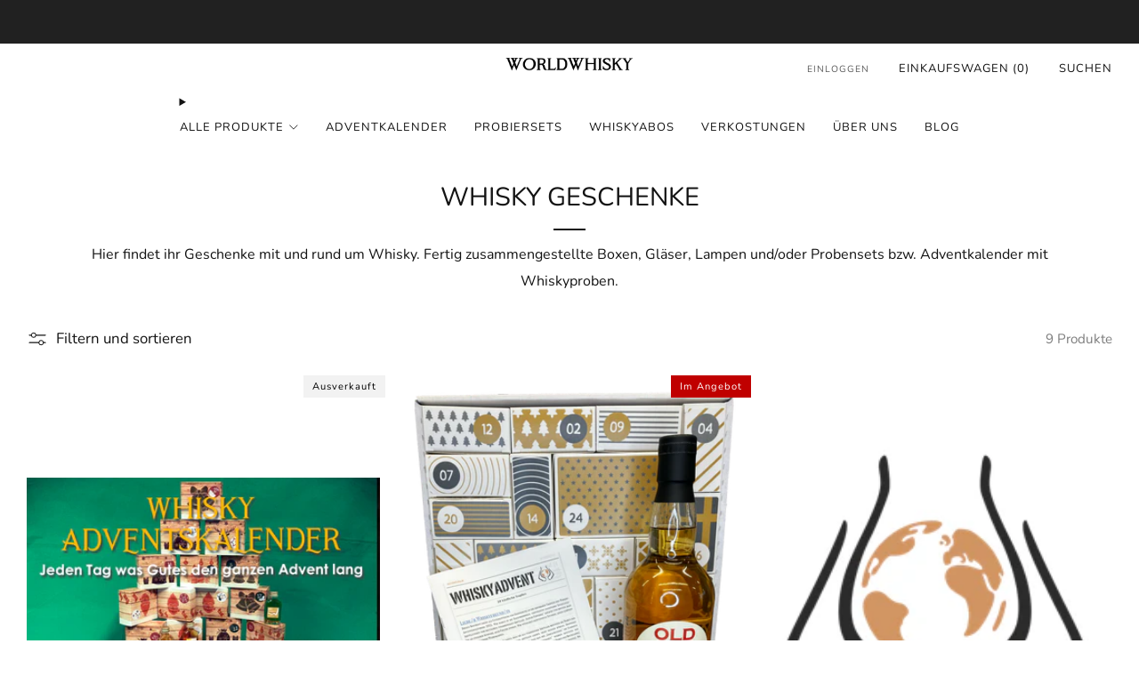

--- FILE ---
content_type: text/html; charset=utf-8
request_url: https://www.worldwhisky.at/collections/geschenke
body_size: 42352
content:

<!doctype html>
<html class="no-js" lang="de">
  <head>
    <meta charset="utf-8">
    <meta http-equiv="X-UA-Compatible" content="IE=edge,chrome=1">
    <meta
      name="viewport"
      content="width=device-width, initial-scale=1.0, height=device-height, minimum-scale=1.0, maximum-scale=1.0"
    >
    <meta name="theme-color" content="#131313">

    <!-- Network optimisations -->
<link rel="preconnect" href="//cdn.shopify.com" crossorigin>
<link rel="preconnect" href="//fonts.shopifycdn.com" crossorigin>

<link rel="preload" as="style" href="//www.worldwhisky.at/cdn/shop/t/6/assets/theme-critical.css?v=153797876964911792021732391409"><link rel="preload" as="script" href="//www.worldwhisky.at/cdn/shop/t/6/assets/scrollreveal.min.js?v=163720458850474464051718211706"><link rel="preload" href="//www.worldwhisky.at/cdn/fonts/nunito/nunito_n4.fc49103dc396b42cae9460289072d384b6c6eb63.woff2" as="font" type="font/woff2" crossorigin>
<link rel="preload" href="//www.worldwhisky.at/cdn/fonts/nunito/nunito_n4.fc49103dc396b42cae9460289072d384b6c6eb63.woff2" as="font" type="font/woff2" crossorigin>

<link rel="canonical" href="https://www.worldwhisky.at/collections/geschenke">
      <link rel="shortcut icon" href="//www.worldwhisky.at/cdn/shop/files/WorldWhisky_Favicon_dark_31047506-a5be-4c2b-b5fe-bb96b60f32dc.jpg?crop=center&height=32&v=1724950678&width=32" type="image/png">
    

    <!-- Title and description ================================================== -->
    <title>Geschenke
&ndash; Worldwhisky</title><meta name="description" content="Hier findet ihr Geschenke mit und rund um Whisky. Fertig zusammengestellte Boxen, Gläser, Lampen und/oder Probensets bzw. Adventkalender mit Whiskyproben."><!-- /snippets/social-meta-tags.liquid -->




<meta property="og:site_name" content="Worldwhisky">
<meta property="og:url" content="https://www.worldwhisky.at/collections/geschenke">
<meta property="og:title" content="Geschenke">
<meta property="og:type" content="product.group">
<meta property="og:description" content="Hier findet ihr Geschenke mit und rund um Whisky. Fertig zusammengestellte Boxen, Gläser, Lampen und/oder Probensets bzw. Adventkalender mit Whiskyproben.">

<meta property="og:image" content="http://www.worldwhisky.at/cdn/shop/collections/Geschnekbox_No1.jpg?crop=center&height=1200&v=1660833040&width=1200">
<meta property="og:image:secure_url" content="https://www.worldwhisky.at/cdn/shop/collections/Geschnekbox_No1.jpg?crop=center&height=1200&v=1660833040&width=1200">


<meta name="twitter:card" content="summary_large_image">
<meta name="twitter:title" content="Geschenke">
<meta name="twitter:description" content="Hier findet ihr Geschenke mit und rund um Whisky. Fertig zusammengestellte Boxen, Gläser, Lampen und/oder Probensets bzw. Adventkalender mit Whiskyproben.">

<!-- JS before CSSOM =================================================== -->
    <script type="text/javascript">
      theme = {};
      theme.t = {};
       	theme.t.add_to_cart = 'In den Einkaufswagen legen';
         theme.t.sold_out = 'Ausverkauft';
         theme.t.unavailable = 'Nicht verfügbar';
         theme.t.regular_price = 'Normaler Preis';
         theme.t.sale_price = 'Sonderpreis';
         theme.t.qty_notice_in_stock = 'Auf Lager';
         theme.t.qty_notice_low_stock = 'Geringer Lagerbestand';
         theme.t.qty_notice_sold_out = 'Ausverkauft';
         theme.t.qty_notice_number_in_stock_html = '<span>[qty]</span> auf Lager';
         theme.t.qty_notice_number_low_stock_html = 'Nur noch <span>[qty]</span> übrig';
         theme.t.discount_currency = '[discount] Sparen';
         theme.t.discount_percentage = '[discount]% Sparen';
         theme.t.discount_text = 'Im Angebot';
         theme.t.unit_price_label = 'Einzelpreis';
         theme.t.unit_price_separator = 'pro';
      	theme.t.from_price = 'ab';
      	theme.t.cart_item_singular = 'Artikel';
      	theme.t.cart_item_plural = 'Artikel';
      	theme.t.sku = 'SKU';
      theme.map = {};
      theme.money_format = '€{{amount_with_comma_separator}}';
      theme.money_with_currency_format = '€{{amount_with_comma_separator}} EUR';
      theme.money_product_price_format = '€{{amount_with_comma_separator}}';
      theme.money_total_price_format = '€{{amount_with_comma_separator}}';
      theme.cart = {};
      theme.map_settings_url="//www.worldwhisky.at/cdn/shop/t/6/assets/map_settings.min.js?v=55973849163231613841718211706";
      theme.cart_type = 'modal';
      theme.cart_ajax = true;
      theme.routes = {
      	rootUrl: "/",
      	rootUrlSlash: "/",
      	cartUrl: "/cart",
      	cartAddUrl: "/cart/add",
      	cartChangeUrl: "/cart/change"
      };
      theme.assets = {
      	plyr: "//www.worldwhisky.at/cdn/shop/t/6/assets/plyr.min.js?v=4209607025050129391718211707",
      	masonry: "//www.worldwhisky.at/cdn/shop/t/6/assets/masonry.min.js?v=52946867241060388171718211706",
      	
      	fecha: "//www.worldwhisky.at/cdn/shop/t/6/assets/fecha.min.js?v=77892649025288305351718211707"
      };
    </script>
    
    <style id="fontsupporttest">
      @font-face {
        font-family: 'font';
        src: url('https://');
      }
    </style>
    <script type="text/javascript">
      function supportsFontFace() {
        function blacklist() {
          var match = /(WebKit|windows phone.+trident)\/(\d+)/i.exec(navigator.userAgent);
          return match && parseInt(match[2], 10) < (match[1] == 'WebKit' ? 533 : 6);
        }
        function hasFontFaceSrc() {
          var style = document.getElementById('fontsupporttest');
          var sheet = style.sheet || style.styleSheet;
          var cssText = sheet
            ? sheet.cssRules && sheet.cssRules[0]
              ? sheet.cssRules[0].cssText
              : sheet.cssText || ''
            : '';
          return /src/i.test(cssText);
        }
        return !blacklist() && hasFontFaceSrc();
      }
      document.documentElement.classList.replace('no-js', 'js');
      if (window.matchMedia('(pointer: coarse)').matches) {
        document.documentElement.classList.add('touchevents');
      } else {
        document.documentElement.classList.add('no-touchevents');
      }
      if (supportsFontFace()) {
        document.documentElement.classList.add('fontface');
      }
    </script>
    <script src="//www.worldwhisky.at/cdn/shop/t/6/assets/jquery.min.js?v=115860211936397945481718211707" defer="defer"></script>
    <script src="//www.worldwhisky.at/cdn/shop/t/6/assets/vendor.min.js?v=178485242231304422351718211707" defer="defer"></script>
    

    <!-- CSS ================================================== -->
    
<style data-shopify>
  :root {
    --color--brand: #131313;
    --color--brand-dark: #060606;
    --color--brand-light: #202020;

    --color--accent: #ffd900;
    --color--accent-dark: #e6c300;

    --color--link: #606060;
    --color--link-dark: #000000;

    --color--text: #131313;
    --color--text-light: rgba(19, 19, 19, 0.7);
    --color--text-lighter: rgba(19, 19, 19, 0.55);
    --color--text-lightest: rgba(19, 19, 19, 0.2);
    --color--text-bg: rgba(19, 19, 19, 0.05);

    --color--headings: #131313;
    --color--alt-text: #8b8b8b;
    --color--btn: #ffffff;

    --color--product-bg: rgba(0,0,0,0);
    --color--product-sale: #C00000;

    --color--low-stock: #C00000;
    --color--in-stock: #4A9F53;

    --color--title-border: #131313;

    --color--drawer-bg: #ffffff;

    --color--bg: #ffffff;
    --color--bg-alpha: rgba(255, 255, 255, 0.8);
    --color--bg-light: #ffffff;
    --color--bg-dark: #f2f2f2;

    --color--drop-shadow: rgba(0, 0, 0, 0.08);

    --color--label-brand: #131313;
    --color--label-sold_out: #f2f2f2;
    --color--label-discount: #c00000;
    --color--label-new: #e5e5e5;
    --color--label-custom1: #e5e5e5;
    --color--label-custom2: #e5e5e5;

    --color--text-label-brand: #FFFFFF;
    --color--text-label-sold_out: #000000;
    --color--text-label-discount: #FFFFFF;
    --color--text-label-new: #000000;
    --color--text-label-custom_one: #000000;
    --color--text-label-custom_two: #000000;

    --font--size-base: 16.0;
    --font--line-base: 30;

    --font--size-h1: 35;
    --font--size-h2: 29;
    --font--size-h3: 24;
    --font--size-h4: 22;
    --font--size-h5: 20;
    --font--size-h6: 19;

    --font--size-grid: 16;
    --font--size-nav: 13;
    --font--size-mobile-nav: 16;
    --font--size-mega-menu: 13;
    --font--size-product-form-headings: 16;

    --font--body: Nunito, sans-serif;
    --font--body-style: normal;
    --font--body-weight: 400;

    --font--title: Nunito, sans-serif;
    --font--title-weight: 400;
    --font--title-style: normal;
    --font--title-space: 0px;
    --font--title-transform: uppercase;
    --font--title-border: 1;
    --font--title-border-size: 2px;

    --font--button: Nunito, sans-serif;
    --font--button-weight: 400;
    --font--button-style: normal;

    --font--button-space: 1px;
    --font--button-transform: none;
    --font--button-size: 14;
    --font--button-mobile-size: 12px;

    --font--nav-spacing: 30px;

    --checkbox-check-invert: 1;
  }
</style>

    <style>@font-face {
  font-family: Nunito;
  font-weight: 400;
  font-style: normal;
  font-display: swap;
  src: url("//www.worldwhisky.at/cdn/fonts/nunito/nunito_n4.fc49103dc396b42cae9460289072d384b6c6eb63.woff2") format("woff2"),
       url("//www.worldwhisky.at/cdn/fonts/nunito/nunito_n4.5d26d13beeac3116db2479e64986cdeea4c8fbdd.woff") format("woff");
}

  @font-face {
  font-family: Nunito;
  font-weight: 400;
  font-style: normal;
  font-display: swap;
  src: url("//www.worldwhisky.at/cdn/fonts/nunito/nunito_n4.fc49103dc396b42cae9460289072d384b6c6eb63.woff2") format("woff2"),
       url("//www.worldwhisky.at/cdn/fonts/nunito/nunito_n4.5d26d13beeac3116db2479e64986cdeea4c8fbdd.woff") format("woff");
}

@font-face {
  font-family: Nunito;
  font-weight: 700;
  font-style: normal;
  font-display: swap;
  src: url("//www.worldwhisky.at/cdn/fonts/nunito/nunito_n7.37cf9b8cf43b3322f7e6e13ad2aad62ab5dc9109.woff2") format("woff2"),
       url("//www.worldwhisky.at/cdn/fonts/nunito/nunito_n7.45cfcfadc6630011252d54d5f5a2c7c98f60d5de.woff") format("woff");
}

@font-face {
  font-family: Nunito;
  font-weight: 400;
  font-style: italic;
  font-display: swap;
  src: url("//www.worldwhisky.at/cdn/fonts/nunito/nunito_i4.fd53bf99043ab6c570187ed42d1b49192135de96.woff2") format("woff2"),
       url("//www.worldwhisky.at/cdn/fonts/nunito/nunito_i4.cb3876a003a73aaae5363bb3e3e99d45ec598cc6.woff") format("woff");
}

@font-face {
  font-family: Nunito;
  font-weight: 700;
  font-style: italic;
  font-display: swap;
  src: url("//www.worldwhisky.at/cdn/fonts/nunito/nunito_i7.3f8ba2027bc9ceb1b1764ecab15bae73f86c4632.woff2") format("woff2"),
       url("//www.worldwhisky.at/cdn/fonts/nunito/nunito_i7.82bfb5f86ec77ada3c9f660da22064c2e46e1469.woff") format("woff");
}

</style>

<link rel="stylesheet" href="//www.worldwhisky.at/cdn/shop/t/6/assets/theme-critical.css?v=153797876964911792021732391409">

<link rel="preload" href="//www.worldwhisky.at/cdn/shop/t/6/assets/theme.css?v=179091408181870435741746299560" as="style" onload="this.onload=null;this.rel='stylesheet'">
<noscript><link rel="stylesheet" href="//www.worldwhisky.at/cdn/shop/t/6/assets/theme.css?v=179091408181870435741746299560"></noscript>
<script>
  /*! loadCSS rel=preload polyfill. [c]2017 Filament Group, Inc. MIT License */
  (function (w) {
    'use strict';
    if (!w.loadCSS) {
      w.loadCSS = function () {};
    }
    var rp = (loadCSS.relpreload = {});
    rp.support = (function () {
      var ret;
      try {
        ret = w.document.createElement('link').relList.supports('preload');
      } catch (e) {
        ret = false;
      }
      return function () {
        return ret;
      };
    })();
    rp.bindMediaToggle = function (link) {
      var finalMedia = link.media || 'all';
      function enableStylesheet() {
        if (link.addEventListener) {
          link.removeEventListener('load', enableStylesheet);
        } else if (link.attachEvent) {
          link.detachEvent('onload', enableStylesheet);
        }
        link.setAttribute('onload', null);
        link.media = finalMedia;
      }
      if (link.addEventListener) {
        link.addEventListener('load', enableStylesheet);
      } else if (link.attachEvent) {
        link.attachEvent('onload', enableStylesheet);
      }
      setTimeout(function () {
        link.rel = 'stylesheet';
        link.media = 'only x';
      });
      setTimeout(enableStylesheet, 3000);
    };
    rp.poly = function () {
      if (rp.support()) {
        return;
      }
      var links = w.document.getElementsByTagName('link');
      for (var i = 0; i < links.length; i += 1) {
        var link = links[i];
        if (link.rel === 'preload' && link.getAttribute('as') === 'style' && !link.getAttribute('data-loadcss')) {
          link.setAttribute('data-loadcss', true);
          rp.bindMediaToggle(link);
        }
      }
    };
    if (!rp.support()) {
      rp.poly();
      var run = w.setInterval(rp.poly, 500);
      if (w.addEventListener) {
        w.addEventListener('load', function () {
          rp.poly();
          w.clearInterval(run);
        });
      } else if (w.attachEvent) {
        w.attachEvent('onload', function () {
          rp.poly();
          w.clearInterval(run);
        });
      }
    }
    if (typeof exports !== 'undefined') {
      exports.loadCSS = loadCSS;
    } else {
      w.loadCSS = loadCSS;
    }
  })(typeof global !== 'undefined' ? global : this);
</script>


    <!-- JS after CSSOM=================================================== -->
    
    <script type="module">
      import { produce } from "//www.worldwhisky.at/cdn/shop/t/6/assets/immer.lib.js?v=92186276450340095451718211706";
      import { createStore } from "//www.worldwhisky.at/cdn/shop/t/6/assets/zustand-vanilla.lib.js?v=93085296086090749921718211707";
      import Cookies from "//www.worldwhisky.at/cdn/shop/t/6/assets/js-cookie.lib.js?v=114704338990696736151718211707";

      window.theme.lib = {
        Cookies,
      };

      window.theme.cart = {
        functions: {
          produce: produce,
          createStore: createStore,
        },
      };
    </script>
    <script src="//www.worldwhisky.at/cdn/shop/t/6/assets/cart-store.js?v=169171967427512002621718211706" type="module"></script>
    <script src="//www.worldwhisky.at/cdn/shop/t/6/assets/quantity-input.js?v=167758851358000206601718211706" type="module"></script>
    <script src="//www.worldwhisky.at/cdn/shop/t/6/assets/product-form.js?v=166760770228120350161718211706" type="module"></script>
    <script src="//www.worldwhisky.at/cdn/shop/t/6/assets/cart-link.js?v=53834366512873149321718211706" type="module"></script>
    <script src="//www.worldwhisky.at/cdn/shop/t/6/assets/cart-components.js?v=110475514246128937541718211706" type="module"></script>
<script src="//www.worldwhisky.at/cdn/shop/t/6/assets/lottie.lib.js?v=56436162596295492921718211706" defer="defer"></script><script src="//www.worldwhisky.at/cdn/shop/t/6/assets/cart-free-shipping-bar.js?v=15473973110761128061718211707" type="module"></script><script src="//www.worldwhisky.at/cdn/shop/t/6/assets/product-cards.js?v=77717289362563609031718211706" type="module"></script>

    <script src="//www.worldwhisky.at/cdn/shop/t/6/assets/theme.min.js?v=44597397037913547921718211707" defer="defer"></script>
    <script src="//www.worldwhisky.at/cdn/shop/t/6/assets/custom.js?v=101612360477050417211718211706" defer="defer"></script><script src="//www.worldwhisky.at/cdn/shop/t/6/assets/swatch-colors.js?v=113331978422415583671718211725" defer="defer"></script><script src="//www.worldwhisky.at/cdn/shop/t/6/assets/details-disclosure.js?v=96430930583685380661718211707" defer="defer"></script>
    <script src="//www.worldwhisky.at/cdn/shop/t/6/assets/header-details-disclosure.js?v=48862031563158802431718211707" defer="defer"></script>
    <script src="//www.worldwhisky.at/cdn/shop/t/6/assets/nested-menu.js?v=98653082698297721091718211707" defer="defer"></script>
    <script src="//www.worldwhisky.at/cdn/shop/t/6/assets/product-interactive-options.js?v=58856235664776463841718211706" type="module"></script>

    

    
      <script src="//www.worldwhisky.at/cdn/shop/t/6/assets/scrollreveal.min.js?v=163720458850474464051718211706"></script>
    
    

    <!-- Header hook for plugins ================================================== -->
    <script>window.performance && window.performance.mark && window.performance.mark('shopify.content_for_header.start');</script><meta name="facebook-domain-verification" content="ftnuj0uedv8zzh4j0qmye0euedl9lr">
<meta name="facebook-domain-verification" content="ztpjicwbblldwyt5y1z5rpjzjuheem">
<meta name="facebook-domain-verification" content="bd55ph6wi5utzir21u3uanhhh37mjm">
<meta name="google-site-verification" content="pDLex0K-dD1fUwJ0VE64VDbTX-3KSa8KcJ73N4WuFec">
<meta id="shopify-digital-wallet" name="shopify-digital-wallet" content="/61955145942/digital_wallets/dialog">
<meta name="shopify-checkout-api-token" content="1a9d0e25d2457b5debc3e0d8b1eeffd6">
<meta id="in-context-paypal-metadata" data-shop-id="61955145942" data-venmo-supported="false" data-environment="production" data-locale="de_DE" data-paypal-v4="true" data-currency="EUR">
<link rel="alternate" type="application/atom+xml" title="Feed" href="/collections/geschenke.atom" />
<link rel="alternate" type="application/json+oembed" href="https://www.worldwhisky.at/collections/geschenke.oembed">
<script async="async" src="/checkouts/internal/preloads.js?locale=de-AT"></script>
<link rel="preconnect" href="https://shop.app" crossorigin="anonymous">
<script async="async" src="https://shop.app/checkouts/internal/preloads.js?locale=de-AT&shop_id=61955145942" crossorigin="anonymous"></script>
<script id="apple-pay-shop-capabilities" type="application/json">{"shopId":61955145942,"countryCode":"AT","currencyCode":"EUR","merchantCapabilities":["supports3DS"],"merchantId":"gid:\/\/shopify\/Shop\/61955145942","merchantName":"Worldwhisky","requiredBillingContactFields":["postalAddress","email"],"requiredShippingContactFields":["postalAddress","email"],"shippingType":"shipping","supportedNetworks":["visa","maestro","masterCard","amex"],"total":{"type":"pending","label":"Worldwhisky","amount":"1.00"},"shopifyPaymentsEnabled":true,"supportsSubscriptions":true}</script>
<script id="shopify-features" type="application/json">{"accessToken":"1a9d0e25d2457b5debc3e0d8b1eeffd6","betas":["rich-media-storefront-analytics"],"domain":"www.worldwhisky.at","predictiveSearch":true,"shopId":61955145942,"locale":"de"}</script>
<script>var Shopify = Shopify || {};
Shopify.shop = "whiskydevil.myshopify.com";
Shopify.locale = "de";
Shopify.currency = {"active":"EUR","rate":"1.0"};
Shopify.country = "AT";
Shopify.theme = {"name":"Venue","id":166647202127,"schema_name":"Venue","schema_version":"13.0.0","theme_store_id":836,"role":"main"};
Shopify.theme.handle = "null";
Shopify.theme.style = {"id":null,"handle":null};
Shopify.cdnHost = "www.worldwhisky.at/cdn";
Shopify.routes = Shopify.routes || {};
Shopify.routes.root = "/";</script>
<script type="module">!function(o){(o.Shopify=o.Shopify||{}).modules=!0}(window);</script>
<script>!function(o){function n(){var o=[];function n(){o.push(Array.prototype.slice.apply(arguments))}return n.q=o,n}var t=o.Shopify=o.Shopify||{};t.loadFeatures=n(),t.autoloadFeatures=n()}(window);</script>
<script>
  window.ShopifyPay = window.ShopifyPay || {};
  window.ShopifyPay.apiHost = "shop.app\/pay";
  window.ShopifyPay.redirectState = null;
</script>
<script id="shop-js-analytics" type="application/json">{"pageType":"collection"}</script>
<script defer="defer" async type="module" src="//www.worldwhisky.at/cdn/shopifycloud/shop-js/modules/v2/client.init-shop-cart-sync_e98Ab_XN.de.esm.js"></script>
<script defer="defer" async type="module" src="//www.worldwhisky.at/cdn/shopifycloud/shop-js/modules/v2/chunk.common_Pcw9EP95.esm.js"></script>
<script defer="defer" async type="module" src="//www.worldwhisky.at/cdn/shopifycloud/shop-js/modules/v2/chunk.modal_CzmY4ZhL.esm.js"></script>
<script type="module">
  await import("//www.worldwhisky.at/cdn/shopifycloud/shop-js/modules/v2/client.init-shop-cart-sync_e98Ab_XN.de.esm.js");
await import("//www.worldwhisky.at/cdn/shopifycloud/shop-js/modules/v2/chunk.common_Pcw9EP95.esm.js");
await import("//www.worldwhisky.at/cdn/shopifycloud/shop-js/modules/v2/chunk.modal_CzmY4ZhL.esm.js");

  window.Shopify.SignInWithShop?.initShopCartSync?.({"fedCMEnabled":true,"windoidEnabled":true});

</script>
<script>
  window.Shopify = window.Shopify || {};
  if (!window.Shopify.featureAssets) window.Shopify.featureAssets = {};
  window.Shopify.featureAssets['shop-js'] = {"shop-cart-sync":["modules/v2/client.shop-cart-sync_DazCVyJ3.de.esm.js","modules/v2/chunk.common_Pcw9EP95.esm.js","modules/v2/chunk.modal_CzmY4ZhL.esm.js"],"init-fed-cm":["modules/v2/client.init-fed-cm_D0AulfmK.de.esm.js","modules/v2/chunk.common_Pcw9EP95.esm.js","modules/v2/chunk.modal_CzmY4ZhL.esm.js"],"shop-cash-offers":["modules/v2/client.shop-cash-offers_BISyWFEA.de.esm.js","modules/v2/chunk.common_Pcw9EP95.esm.js","modules/v2/chunk.modal_CzmY4ZhL.esm.js"],"shop-login-button":["modules/v2/client.shop-login-button_D_c1vx_E.de.esm.js","modules/v2/chunk.common_Pcw9EP95.esm.js","modules/v2/chunk.modal_CzmY4ZhL.esm.js"],"pay-button":["modules/v2/client.pay-button_CHADzJ4g.de.esm.js","modules/v2/chunk.common_Pcw9EP95.esm.js","modules/v2/chunk.modal_CzmY4ZhL.esm.js"],"shop-button":["modules/v2/client.shop-button_CQnD2U3v.de.esm.js","modules/v2/chunk.common_Pcw9EP95.esm.js","modules/v2/chunk.modal_CzmY4ZhL.esm.js"],"avatar":["modules/v2/client.avatar_BTnouDA3.de.esm.js"],"init-windoid":["modules/v2/client.init-windoid_CmA0-hrC.de.esm.js","modules/v2/chunk.common_Pcw9EP95.esm.js","modules/v2/chunk.modal_CzmY4ZhL.esm.js"],"init-shop-for-new-customer-accounts":["modules/v2/client.init-shop-for-new-customer-accounts_BCzC_Mib.de.esm.js","modules/v2/client.shop-login-button_D_c1vx_E.de.esm.js","modules/v2/chunk.common_Pcw9EP95.esm.js","modules/v2/chunk.modal_CzmY4ZhL.esm.js"],"init-shop-email-lookup-coordinator":["modules/v2/client.init-shop-email-lookup-coordinator_DYzOit4u.de.esm.js","modules/v2/chunk.common_Pcw9EP95.esm.js","modules/v2/chunk.modal_CzmY4ZhL.esm.js"],"init-shop-cart-sync":["modules/v2/client.init-shop-cart-sync_e98Ab_XN.de.esm.js","modules/v2/chunk.common_Pcw9EP95.esm.js","modules/v2/chunk.modal_CzmY4ZhL.esm.js"],"shop-toast-manager":["modules/v2/client.shop-toast-manager_Bc-1elH8.de.esm.js","modules/v2/chunk.common_Pcw9EP95.esm.js","modules/v2/chunk.modal_CzmY4ZhL.esm.js"],"init-customer-accounts":["modules/v2/client.init-customer-accounts_CqlRHmZs.de.esm.js","modules/v2/client.shop-login-button_D_c1vx_E.de.esm.js","modules/v2/chunk.common_Pcw9EP95.esm.js","modules/v2/chunk.modal_CzmY4ZhL.esm.js"],"init-customer-accounts-sign-up":["modules/v2/client.init-customer-accounts-sign-up_DZmBw6yB.de.esm.js","modules/v2/client.shop-login-button_D_c1vx_E.de.esm.js","modules/v2/chunk.common_Pcw9EP95.esm.js","modules/v2/chunk.modal_CzmY4ZhL.esm.js"],"shop-follow-button":["modules/v2/client.shop-follow-button_Cx-w7rSq.de.esm.js","modules/v2/chunk.common_Pcw9EP95.esm.js","modules/v2/chunk.modal_CzmY4ZhL.esm.js"],"checkout-modal":["modules/v2/client.checkout-modal_Djjmh8qM.de.esm.js","modules/v2/chunk.common_Pcw9EP95.esm.js","modules/v2/chunk.modal_CzmY4ZhL.esm.js"],"shop-login":["modules/v2/client.shop-login_DMZMgoZf.de.esm.js","modules/v2/chunk.common_Pcw9EP95.esm.js","modules/v2/chunk.modal_CzmY4ZhL.esm.js"],"lead-capture":["modules/v2/client.lead-capture_SqejaEd8.de.esm.js","modules/v2/chunk.common_Pcw9EP95.esm.js","modules/v2/chunk.modal_CzmY4ZhL.esm.js"],"payment-terms":["modules/v2/client.payment-terms_DUeEqFTJ.de.esm.js","modules/v2/chunk.common_Pcw9EP95.esm.js","modules/v2/chunk.modal_CzmY4ZhL.esm.js"]};
</script>
<script>(function() {
  var isLoaded = false;
  function asyncLoad() {
    if (isLoaded) return;
    isLoaded = true;
    var urls = ["https:\/\/cdn.adtrace.ai\/tiktok-track.js?shop=whiskydevil.myshopify.com"];
    for (var i = 0; i < urls.length; i++) {
      var s = document.createElement('script');
      s.type = 'text/javascript';
      s.async = true;
      s.src = urls[i];
      var x = document.getElementsByTagName('script')[0];
      x.parentNode.insertBefore(s, x);
    }
  };
  if(window.attachEvent) {
    window.attachEvent('onload', asyncLoad);
  } else {
    window.addEventListener('load', asyncLoad, false);
  }
})();</script>
<script id="__st">var __st={"a":61955145942,"offset":3600,"reqid":"d53e59ce-4d45-45b6-8e0c-58d7ff6ce59e-1769056725","pageurl":"www.worldwhisky.at\/collections\/geschenke","u":"d0ed4f1984d9","p":"collection","rtyp":"collection","rid":411907653846};</script>
<script>window.ShopifyPaypalV4VisibilityTracking = true;</script>
<script id="captcha-bootstrap">!function(){'use strict';const t='contact',e='account',n='new_comment',o=[[t,t],['blogs',n],['comments',n],[t,'customer']],c=[[e,'customer_login'],[e,'guest_login'],[e,'recover_customer_password'],[e,'create_customer']],r=t=>t.map((([t,e])=>`form[action*='/${t}']:not([data-nocaptcha='true']) input[name='form_type'][value='${e}']`)).join(','),a=t=>()=>t?[...document.querySelectorAll(t)].map((t=>t.form)):[];function s(){const t=[...o],e=r(t);return a(e)}const i='password',u='form_key',d=['recaptcha-v3-token','g-recaptcha-response','h-captcha-response',i],f=()=>{try{return window.sessionStorage}catch{return}},m='__shopify_v',_=t=>t.elements[u];function p(t,e,n=!1){try{const o=window.sessionStorage,c=JSON.parse(o.getItem(e)),{data:r}=function(t){const{data:e,action:n}=t;return t[m]||n?{data:e,action:n}:{data:t,action:n}}(c);for(const[e,n]of Object.entries(r))t.elements[e]&&(t.elements[e].value=n);n&&o.removeItem(e)}catch(o){console.error('form repopulation failed',{error:o})}}const l='form_type',E='cptcha';function T(t){t.dataset[E]=!0}const w=window,h=w.document,L='Shopify',v='ce_forms',y='captcha';let A=!1;((t,e)=>{const n=(g='f06e6c50-85a8-45c8-87d0-21a2b65856fe',I='https://cdn.shopify.com/shopifycloud/storefront-forms-hcaptcha/ce_storefront_forms_captcha_hcaptcha.v1.5.2.iife.js',D={infoText:'Durch hCaptcha geschützt',privacyText:'Datenschutz',termsText:'Allgemeine Geschäftsbedingungen'},(t,e,n)=>{const o=w[L][v],c=o.bindForm;if(c)return c(t,g,e,D).then(n);var r;o.q.push([[t,g,e,D],n]),r=I,A||(h.body.append(Object.assign(h.createElement('script'),{id:'captcha-provider',async:!0,src:r})),A=!0)});var g,I,D;w[L]=w[L]||{},w[L][v]=w[L][v]||{},w[L][v].q=[],w[L][y]=w[L][y]||{},w[L][y].protect=function(t,e){n(t,void 0,e),T(t)},Object.freeze(w[L][y]),function(t,e,n,w,h,L){const[v,y,A,g]=function(t,e,n){const i=e?o:[],u=t?c:[],d=[...i,...u],f=r(d),m=r(i),_=r(d.filter((([t,e])=>n.includes(e))));return[a(f),a(m),a(_),s()]}(w,h,L),I=t=>{const e=t.target;return e instanceof HTMLFormElement?e:e&&e.form},D=t=>v().includes(t);t.addEventListener('submit',(t=>{const e=I(t);if(!e)return;const n=D(e)&&!e.dataset.hcaptchaBound&&!e.dataset.recaptchaBound,o=_(e),c=g().includes(e)&&(!o||!o.value);(n||c)&&t.preventDefault(),c&&!n&&(function(t){try{if(!f())return;!function(t){const e=f();if(!e)return;const n=_(t);if(!n)return;const o=n.value;o&&e.removeItem(o)}(t);const e=Array.from(Array(32),(()=>Math.random().toString(36)[2])).join('');!function(t,e){_(t)||t.append(Object.assign(document.createElement('input'),{type:'hidden',name:u})),t.elements[u].value=e}(t,e),function(t,e){const n=f();if(!n)return;const o=[...t.querySelectorAll(`input[type='${i}']`)].map((({name:t})=>t)),c=[...d,...o],r={};for(const[a,s]of new FormData(t).entries())c.includes(a)||(r[a]=s);n.setItem(e,JSON.stringify({[m]:1,action:t.action,data:r}))}(t,e)}catch(e){console.error('failed to persist form',e)}}(e),e.submit())}));const S=(t,e)=>{t&&!t.dataset[E]&&(n(t,e.some((e=>e===t))),T(t))};for(const o of['focusin','change'])t.addEventListener(o,(t=>{const e=I(t);D(e)&&S(e,y())}));const B=e.get('form_key'),M=e.get(l),P=B&&M;t.addEventListener('DOMContentLoaded',(()=>{const t=y();if(P)for(const e of t)e.elements[l].value===M&&p(e,B);[...new Set([...A(),...v().filter((t=>'true'===t.dataset.shopifyCaptcha))])].forEach((e=>S(e,t)))}))}(h,new URLSearchParams(w.location.search),n,t,e,['guest_login'])})(!0,!0)}();</script>
<script integrity="sha256-4kQ18oKyAcykRKYeNunJcIwy7WH5gtpwJnB7kiuLZ1E=" data-source-attribution="shopify.loadfeatures" defer="defer" src="//www.worldwhisky.at/cdn/shopifycloud/storefront/assets/storefront/load_feature-a0a9edcb.js" crossorigin="anonymous"></script>
<script crossorigin="anonymous" defer="defer" src="//www.worldwhisky.at/cdn/shopifycloud/storefront/assets/shopify_pay/storefront-65b4c6d7.js?v=20250812"></script>
<script data-source-attribution="shopify.dynamic_checkout.dynamic.init">var Shopify=Shopify||{};Shopify.PaymentButton=Shopify.PaymentButton||{isStorefrontPortableWallets:!0,init:function(){window.Shopify.PaymentButton.init=function(){};var t=document.createElement("script");t.src="https://www.worldwhisky.at/cdn/shopifycloud/portable-wallets/latest/portable-wallets.de.js",t.type="module",document.head.appendChild(t)}};
</script>
<script data-source-attribution="shopify.dynamic_checkout.buyer_consent">
  function portableWalletsHideBuyerConsent(e){var t=document.getElementById("shopify-buyer-consent"),n=document.getElementById("shopify-subscription-policy-button");t&&n&&(t.classList.add("hidden"),t.setAttribute("aria-hidden","true"),n.removeEventListener("click",e))}function portableWalletsShowBuyerConsent(e){var t=document.getElementById("shopify-buyer-consent"),n=document.getElementById("shopify-subscription-policy-button");t&&n&&(t.classList.remove("hidden"),t.removeAttribute("aria-hidden"),n.addEventListener("click",e))}window.Shopify?.PaymentButton&&(window.Shopify.PaymentButton.hideBuyerConsent=portableWalletsHideBuyerConsent,window.Shopify.PaymentButton.showBuyerConsent=portableWalletsShowBuyerConsent);
</script>
<script data-source-attribution="shopify.dynamic_checkout.cart.bootstrap">document.addEventListener("DOMContentLoaded",(function(){function t(){return document.querySelector("shopify-accelerated-checkout-cart, shopify-accelerated-checkout")}if(t())Shopify.PaymentButton.init();else{new MutationObserver((function(e,n){t()&&(Shopify.PaymentButton.init(),n.disconnect())})).observe(document.body,{childList:!0,subtree:!0})}}));
</script>
<script id='scb4127' type='text/javascript' async='' src='https://www.worldwhisky.at/cdn/shopifycloud/privacy-banner/storefront-banner.js'></script><link id="shopify-accelerated-checkout-styles" rel="stylesheet" media="screen" href="https://www.worldwhisky.at/cdn/shopifycloud/portable-wallets/latest/accelerated-checkout-backwards-compat.css" crossorigin="anonymous">
<style id="shopify-accelerated-checkout-cart">
        #shopify-buyer-consent {
  margin-top: 1em;
  display: inline-block;
  width: 100%;
}

#shopify-buyer-consent.hidden {
  display: none;
}

#shopify-subscription-policy-button {
  background: none;
  border: none;
  padding: 0;
  text-decoration: underline;
  font-size: inherit;
  cursor: pointer;
}

#shopify-subscription-policy-button::before {
  box-shadow: none;
}

      </style>

<script>window.performance && window.performance.mark && window.performance.mark('shopify.content_for_header.end');</script>
  <!-- BEGIN app block: shopify://apps/pixelpro-easy-pixel-install/blocks/turbo-tiktok/0f61e244-e2c9-43da-9523-9762c9f7e6bf -->









<script>
    window.__adTraceTikTokPaused = ``;
    window.__adTraceTikTokServerSideApiEnabled = ``;
    window.__adTraceShopifyDomain = `https://www.worldwhisky.at`;
    window.__adTraceIsProductPage = `collection.einfach-collection`.includes("product");
    window.__adTraceShopCurrency = `EUR`;
    window.__adTraceProductInfo = {
        "id": "",
        "name": ``,
        "price": "",
        "url": "",
        "description": null,
        "image": "<!-- Liquid error (shopify://apps/pixelpro-easy-pixel-install/blocks/turbo-tiktok/0f61e244-e2c9-43da-9523-9762c9f7e6bf line 31): invalid url input -->"
    };
    
</script>
<!-- END app block --><script src="https://cdn.shopify.com/extensions/05506e16-894f-4f03-a8b8-e0c1b0d28c3d/tiktok-pixel-for-adtrace-160/assets/tiktok-pixel.js" type="text/javascript" defer="defer"></script>
<link href="https://monorail-edge.shopifysvc.com" rel="dns-prefetch">
<script>(function(){if ("sendBeacon" in navigator && "performance" in window) {try {var session_token_from_headers = performance.getEntriesByType('navigation')[0].serverTiming.find(x => x.name == '_s').description;} catch {var session_token_from_headers = undefined;}var session_cookie_matches = document.cookie.match(/_shopify_s=([^;]*)/);var session_token_from_cookie = session_cookie_matches && session_cookie_matches.length === 2 ? session_cookie_matches[1] : "";var session_token = session_token_from_headers || session_token_from_cookie || "";function handle_abandonment_event(e) {var entries = performance.getEntries().filter(function(entry) {return /monorail-edge.shopifysvc.com/.test(entry.name);});if (!window.abandonment_tracked && entries.length === 0) {window.abandonment_tracked = true;var currentMs = Date.now();var navigation_start = performance.timing.navigationStart;var payload = {shop_id: 61955145942,url: window.location.href,navigation_start,duration: currentMs - navigation_start,session_token,page_type: "collection"};window.navigator.sendBeacon("https://monorail-edge.shopifysvc.com/v1/produce", JSON.stringify({schema_id: "online_store_buyer_site_abandonment/1.1",payload: payload,metadata: {event_created_at_ms: currentMs,event_sent_at_ms: currentMs}}));}}window.addEventListener('pagehide', handle_abandonment_event);}}());</script>
<script id="web-pixels-manager-setup">(function e(e,d,r,n,o){if(void 0===o&&(o={}),!Boolean(null===(a=null===(i=window.Shopify)||void 0===i?void 0:i.analytics)||void 0===a?void 0:a.replayQueue)){var i,a;window.Shopify=window.Shopify||{};var t=window.Shopify;t.analytics=t.analytics||{};var s=t.analytics;s.replayQueue=[],s.publish=function(e,d,r){return s.replayQueue.push([e,d,r]),!0};try{self.performance.mark("wpm:start")}catch(e){}var l=function(){var e={modern:/Edge?\/(1{2}[4-9]|1[2-9]\d|[2-9]\d{2}|\d{4,})\.\d+(\.\d+|)|Firefox\/(1{2}[4-9]|1[2-9]\d|[2-9]\d{2}|\d{4,})\.\d+(\.\d+|)|Chrom(ium|e)\/(9{2}|\d{3,})\.\d+(\.\d+|)|(Maci|X1{2}).+ Version\/(15\.\d+|(1[6-9]|[2-9]\d|\d{3,})\.\d+)([,.]\d+|)( \(\w+\)|)( Mobile\/\w+|) Safari\/|Chrome.+OPR\/(9{2}|\d{3,})\.\d+\.\d+|(CPU[ +]OS|iPhone[ +]OS|CPU[ +]iPhone|CPU IPhone OS|CPU iPad OS)[ +]+(15[._]\d+|(1[6-9]|[2-9]\d|\d{3,})[._]\d+)([._]\d+|)|Android:?[ /-](13[3-9]|1[4-9]\d|[2-9]\d{2}|\d{4,})(\.\d+|)(\.\d+|)|Android.+Firefox\/(13[5-9]|1[4-9]\d|[2-9]\d{2}|\d{4,})\.\d+(\.\d+|)|Android.+Chrom(ium|e)\/(13[3-9]|1[4-9]\d|[2-9]\d{2}|\d{4,})\.\d+(\.\d+|)|SamsungBrowser\/([2-9]\d|\d{3,})\.\d+/,legacy:/Edge?\/(1[6-9]|[2-9]\d|\d{3,})\.\d+(\.\d+|)|Firefox\/(5[4-9]|[6-9]\d|\d{3,})\.\d+(\.\d+|)|Chrom(ium|e)\/(5[1-9]|[6-9]\d|\d{3,})\.\d+(\.\d+|)([\d.]+$|.*Safari\/(?![\d.]+ Edge\/[\d.]+$))|(Maci|X1{2}).+ Version\/(10\.\d+|(1[1-9]|[2-9]\d|\d{3,})\.\d+)([,.]\d+|)( \(\w+\)|)( Mobile\/\w+|) Safari\/|Chrome.+OPR\/(3[89]|[4-9]\d|\d{3,})\.\d+\.\d+|(CPU[ +]OS|iPhone[ +]OS|CPU[ +]iPhone|CPU IPhone OS|CPU iPad OS)[ +]+(10[._]\d+|(1[1-9]|[2-9]\d|\d{3,})[._]\d+)([._]\d+|)|Android:?[ /-](13[3-9]|1[4-9]\d|[2-9]\d{2}|\d{4,})(\.\d+|)(\.\d+|)|Mobile Safari.+OPR\/([89]\d|\d{3,})\.\d+\.\d+|Android.+Firefox\/(13[5-9]|1[4-9]\d|[2-9]\d{2}|\d{4,})\.\d+(\.\d+|)|Android.+Chrom(ium|e)\/(13[3-9]|1[4-9]\d|[2-9]\d{2}|\d{4,})\.\d+(\.\d+|)|Android.+(UC? ?Browser|UCWEB|U3)[ /]?(15\.([5-9]|\d{2,})|(1[6-9]|[2-9]\d|\d{3,})\.\d+)\.\d+|SamsungBrowser\/(5\.\d+|([6-9]|\d{2,})\.\d+)|Android.+MQ{2}Browser\/(14(\.(9|\d{2,})|)|(1[5-9]|[2-9]\d|\d{3,})(\.\d+|))(\.\d+|)|K[Aa][Ii]OS\/(3\.\d+|([4-9]|\d{2,})\.\d+)(\.\d+|)/},d=e.modern,r=e.legacy,n=navigator.userAgent;return n.match(d)?"modern":n.match(r)?"legacy":"unknown"}(),u="modern"===l?"modern":"legacy",c=(null!=n?n:{modern:"",legacy:""})[u],f=function(e){return[e.baseUrl,"/wpm","/b",e.hashVersion,"modern"===e.buildTarget?"m":"l",".js"].join("")}({baseUrl:d,hashVersion:r,buildTarget:u}),m=function(e){var d=e.version,r=e.bundleTarget,n=e.surface,o=e.pageUrl,i=e.monorailEndpoint;return{emit:function(e){var a=e.status,t=e.errorMsg,s=(new Date).getTime(),l=JSON.stringify({metadata:{event_sent_at_ms:s},events:[{schema_id:"web_pixels_manager_load/3.1",payload:{version:d,bundle_target:r,page_url:o,status:a,surface:n,error_msg:t},metadata:{event_created_at_ms:s}}]});if(!i)return console&&console.warn&&console.warn("[Web Pixels Manager] No Monorail endpoint provided, skipping logging."),!1;try{return self.navigator.sendBeacon.bind(self.navigator)(i,l)}catch(e){}var u=new XMLHttpRequest;try{return u.open("POST",i,!0),u.setRequestHeader("Content-Type","text/plain"),u.send(l),!0}catch(e){return console&&console.warn&&console.warn("[Web Pixels Manager] Got an unhandled error while logging to Monorail."),!1}}}}({version:r,bundleTarget:l,surface:e.surface,pageUrl:self.location.href,monorailEndpoint:e.monorailEndpoint});try{o.browserTarget=l,function(e){var d=e.src,r=e.async,n=void 0===r||r,o=e.onload,i=e.onerror,a=e.sri,t=e.scriptDataAttributes,s=void 0===t?{}:t,l=document.createElement("script"),u=document.querySelector("head"),c=document.querySelector("body");if(l.async=n,l.src=d,a&&(l.integrity=a,l.crossOrigin="anonymous"),s)for(var f in s)if(Object.prototype.hasOwnProperty.call(s,f))try{l.dataset[f]=s[f]}catch(e){}if(o&&l.addEventListener("load",o),i&&l.addEventListener("error",i),u)u.appendChild(l);else{if(!c)throw new Error("Did not find a head or body element to append the script");c.appendChild(l)}}({src:f,async:!0,onload:function(){if(!function(){var e,d;return Boolean(null===(d=null===(e=window.Shopify)||void 0===e?void 0:e.analytics)||void 0===d?void 0:d.initialized)}()){var d=window.webPixelsManager.init(e)||void 0;if(d){var r=window.Shopify.analytics;r.replayQueue.forEach((function(e){var r=e[0],n=e[1],o=e[2];d.publishCustomEvent(r,n,o)})),r.replayQueue=[],r.publish=d.publishCustomEvent,r.visitor=d.visitor,r.initialized=!0}}},onerror:function(){return m.emit({status:"failed",errorMsg:"".concat(f," has failed to load")})},sri:function(e){var d=/^sha384-[A-Za-z0-9+/=]+$/;return"string"==typeof e&&d.test(e)}(c)?c:"",scriptDataAttributes:o}),m.emit({status:"loading"})}catch(e){m.emit({status:"failed",errorMsg:(null==e?void 0:e.message)||"Unknown error"})}}})({shopId: 61955145942,storefrontBaseUrl: "https://www.worldwhisky.at",extensionsBaseUrl: "https://extensions.shopifycdn.com/cdn/shopifycloud/web-pixels-manager",monorailEndpoint: "https://monorail-edge.shopifysvc.com/unstable/produce_batch",surface: "storefront-renderer",enabledBetaFlags: ["2dca8a86"],webPixelsConfigList: [{"id":"1145045327","configuration":"{\"config\":\"{\\\"pixel_id\\\":\\\"AW-11506360660\\\",\\\"target_country\\\":\\\"AT\\\",\\\"gtag_events\\\":[{\\\"type\\\":\\\"search\\\",\\\"action_label\\\":\\\"AW-11506360660\\\/GqkLCMaauPkZENTC1O4q\\\"},{\\\"type\\\":\\\"begin_checkout\\\",\\\"action_label\\\":\\\"AW-11506360660\\\/x2YmCMyauPkZENTC1O4q\\\"},{\\\"type\\\":\\\"view_item\\\",\\\"action_label\\\":[\\\"AW-11506360660\\\/n-b3CMOauPkZENTC1O4q\\\",\\\"MC-364NGGK2HT\\\"]},{\\\"type\\\":\\\"purchase\\\",\\\"action_label\\\":[\\\"AW-11506360660\\\/gqX7CL2auPkZENTC1O4q\\\",\\\"MC-364NGGK2HT\\\"]},{\\\"type\\\":\\\"page_view\\\",\\\"action_label\\\":[\\\"AW-11506360660\\\/npgmCMCauPkZENTC1O4q\\\",\\\"MC-364NGGK2HT\\\"]},{\\\"type\\\":\\\"add_payment_info\\\",\\\"action_label\\\":\\\"AW-11506360660\\\/3DoFCM-auPkZENTC1O4q\\\"},{\\\"type\\\":\\\"add_to_cart\\\",\\\"action_label\\\":\\\"AW-11506360660\\\/XCAVCMmauPkZENTC1O4q\\\"}],\\\"enable_monitoring_mode\\\":false}\"}","eventPayloadVersion":"v1","runtimeContext":"OPEN","scriptVersion":"b2a88bafab3e21179ed38636efcd8a93","type":"APP","apiClientId":1780363,"privacyPurposes":[],"dataSharingAdjustments":{"protectedCustomerApprovalScopes":["read_customer_address","read_customer_email","read_customer_name","read_customer_personal_data","read_customer_phone"]}},{"id":"836600143","configuration":"{\"pixelCode\":\"CLD4PK3C77U3UN82SIC0\"}","eventPayloadVersion":"v1","runtimeContext":"STRICT","scriptVersion":"22e92c2ad45662f435e4801458fb78cc","type":"APP","apiClientId":4383523,"privacyPurposes":["ANALYTICS","MARKETING","SALE_OF_DATA"],"dataSharingAdjustments":{"protectedCustomerApprovalScopes":["read_customer_address","read_customer_email","read_customer_name","read_customer_personal_data","read_customer_phone"]}},{"id":"272367951","configuration":"{\"pixel_id\":\"3215228478718896\",\"pixel_type\":\"facebook_pixel\",\"metaapp_system_user_token\":\"-\"}","eventPayloadVersion":"v1","runtimeContext":"OPEN","scriptVersion":"ca16bc87fe92b6042fbaa3acc2fbdaa6","type":"APP","apiClientId":2329312,"privacyPurposes":["ANALYTICS","MARKETING","SALE_OF_DATA"],"dataSharingAdjustments":{"protectedCustomerApprovalScopes":["read_customer_address","read_customer_email","read_customer_name","read_customer_personal_data","read_customer_phone"]}},{"id":"80511311","configuration":"{\"shopID\":\"XdUACSRqwO5mkw\"}","eventPayloadVersion":"v1","runtimeContext":"STRICT","scriptVersion":"030d7bc4a14967b7600ab5ae2a7fbb34","type":"APP","apiClientId":6348385,"privacyPurposes":["ANALYTICS","MARKETING","SALE_OF_DATA"],"dataSharingAdjustments":{"protectedCustomerApprovalScopes":["read_customer_personal_data"]}},{"id":"80478543","configuration":"{\"myshopifyDomain\":\"whiskydevil.myshopify.com\",\"fallbackTrackingEnabled\":\"0\",\"storeUsesCashOnDelivery\":\"false\"}","eventPayloadVersion":"v1","runtimeContext":"STRICT","scriptVersion":"14f12110be0eba0c1b16c0a6776a09e7","type":"APP","apiClientId":4503629,"privacyPurposes":["ANALYTICS","MARKETING","SALE_OF_DATA"],"dataSharingAdjustments":{"protectedCustomerApprovalScopes":["read_customer_personal_data"]}},{"id":"80380239","configuration":"{\"workspaceId\":\"6793\",\"domain\":\"https:\\\/\\\/apps.nestscale.com\",\"usingCookieConsent\":\"False\",\"enterpriseKinesisRouter\":\"None\"}","eventPayloadVersion":"v1","runtimeContext":"STRICT","scriptVersion":"546e9c34f5c0c650f893a5ec27520815","type":"APP","apiClientId":14486044673,"privacyPurposes":["ANALYTICS","MARKETING","SALE_OF_DATA"],"dataSharingAdjustments":{"protectedCustomerApprovalScopes":["read_customer_address","read_customer_email","read_customer_name","read_customer_personal_data","read_customer_phone"]}},{"id":"shopify-app-pixel","configuration":"{}","eventPayloadVersion":"v1","runtimeContext":"STRICT","scriptVersion":"0450","apiClientId":"shopify-pixel","type":"APP","privacyPurposes":["ANALYTICS","MARKETING"]},{"id":"shopify-custom-pixel","eventPayloadVersion":"v1","runtimeContext":"LAX","scriptVersion":"0450","apiClientId":"shopify-pixel","type":"CUSTOM","privacyPurposes":["ANALYTICS","MARKETING"]}],isMerchantRequest: false,initData: {"shop":{"name":"Worldwhisky","paymentSettings":{"currencyCode":"EUR"},"myshopifyDomain":"whiskydevil.myshopify.com","countryCode":"AT","storefrontUrl":"https:\/\/www.worldwhisky.at"},"customer":null,"cart":null,"checkout":null,"productVariants":[],"purchasingCompany":null},},"https://www.worldwhisky.at/cdn","fcfee988w5aeb613cpc8e4bc33m6693e112",{"modern":"","legacy":""},{"shopId":"61955145942","storefrontBaseUrl":"https:\/\/www.worldwhisky.at","extensionBaseUrl":"https:\/\/extensions.shopifycdn.com\/cdn\/shopifycloud\/web-pixels-manager","surface":"storefront-renderer","enabledBetaFlags":"[\"2dca8a86\"]","isMerchantRequest":"false","hashVersion":"fcfee988w5aeb613cpc8e4bc33m6693e112","publish":"custom","events":"[[\"page_viewed\",{}],[\"collection_viewed\",{\"collection\":{\"id\":\"411907653846\",\"title\":\"Geschenke\",\"productVariants\":[{\"price\":{\"amount\":115.0,\"currencyCode\":\"EUR\"},\"product\":{\"title\":\"Whisky-Adventskalender\",\"vendor\":\"World Whisky WW OG\",\"id\":\"7802736672982\",\"untranslatedTitle\":\"Whisky-Adventskalender\",\"url\":\"\/products\/whisky-adventkalender\",\"type\":\"Whisky\"},\"id\":\"43416428413142\",\"image\":{\"src\":\"\/\/www.worldwhisky.at\/cdn\/shop\/products\/Adventskalender21.jpg?v=1661190474\"},\"sku\":\"\",\"title\":\"Default Title\",\"untranslatedTitle\":\"Default Title\"},{\"price\":{\"amount\":115.0,\"currencyCode\":\"EUR\"},\"product\":{\"title\":\"Whisky-Adventskalender 2025\",\"vendor\":\"World Whisky WW OG\",\"id\":\"15693765574991\",\"untranslatedTitle\":\"Whisky-Adventskalender 2025\",\"url\":\"\/products\/whisky-adventskalender-kopie\",\"type\":\"Whisky\"},\"id\":\"56128698646863\",\"image\":{\"src\":\"\/\/www.worldwhisky.at\/cdn\/shop\/files\/Adventkalender25.png?v=1761396052\"},\"sku\":null,\"title\":\"Default Title\",\"untranslatedTitle\":\"Default Title\"},{\"price\":{\"amount\":25.0,\"currencyCode\":\"EUR\"},\"product\":{\"title\":\"Whisky-Gutschein\",\"vendor\":\"World Whisky WW OG\",\"id\":\"7810373746902\",\"untranslatedTitle\":\"Whisky-Gutschein\",\"url\":\"\/products\/gutschein-fur-whisky\",\"type\":\"Geschenkgutscheine\"},\"id\":\"43456487751894\",\"image\":{\"src\":\"\/\/www.worldwhisky.at\/cdn\/shop\/products\/logoWW_solo.jpg?v=1661338982\"},\"sku\":\"\",\"title\":\"€25.00\",\"untranslatedTitle\":\"€25.00\"},{\"price\":{\"amount\":115.0,\"currencyCode\":\"EUR\"},\"product\":{\"title\":\"Whisky-Adventskalender 2025\/QR-Code Edition\",\"vendor\":\"World Whisky WW OG\",\"id\":\"15693767737679\",\"untranslatedTitle\":\"Whisky-Adventskalender 2025\/QR-Code Edition\",\"url\":\"\/products\/whisky-adventskalender-2025-kopie\",\"type\":\"Whisky\"},\"id\":\"56128703791439\",\"image\":{\"src\":\"\/\/www.worldwhisky.at\/cdn\/shop\/files\/Adventkalender25_49d77423-ab0e-4ed9-a041-1abae8d371cf.png?v=1761669044\"},\"sku\":null,\"title\":\"Default Title\",\"untranslatedTitle\":\"Default Title\"},{\"price\":{\"amount\":94.9,\"currencyCode\":\"EUR\"},\"product\":{\"title\":\"Geschenk Kiste mit Rum\",\"vendor\":\"World Whisky WW OG\",\"id\":\"14905677676879\",\"untranslatedTitle\":\"Geschenk Kiste mit Rum\",\"url\":\"\/products\/geschenk-kiste-mit-rum\",\"type\":\"Rum\"},\"id\":\"53806786543951\",\"image\":{\"src\":\"\/\/www.worldwhisky.at\/cdn\/shop\/files\/RonCristobal_Geschenkebox.png?v=1732984781\"},\"sku\":null,\"title\":\"Default Title\",\"untranslatedTitle\":\"Default Title\"},{\"price\":{\"amount\":409.0,\"currencyCode\":\"EUR\"},\"product\":{\"title\":\"Whiskyfass 5L - Irish Poitin\",\"vendor\":\"Connacht Whiskey Company Ltd.\",\"id\":\"7802456441046\",\"untranslatedTitle\":\"Whiskyfass 5L - Irish Poitin\",\"url\":\"\/products\/whiskyfass-5l-irish-poitin\",\"type\":\"Single Malt\"},\"id\":\"43414754427094\",\"image\":{\"src\":\"\/\/www.worldwhisky.at\/cdn\/shop\/products\/5LFass_StrawBoys.jpg?v=1661190321\"},\"sku\":\"\",\"title\":\"Default Title\",\"untranslatedTitle\":\"Default Title\"},{\"price\":{\"amount\":64.9,\"currencyCode\":\"EUR\"},\"product\":{\"title\":\"Geschenkkiste mit Orange Kiss Gin\",\"vendor\":\"World Whisky WW OG\",\"id\":\"14905559777615\",\"untranslatedTitle\":\"Geschenkkiste mit Orange Kiss Gin\",\"url\":\"\/products\/geschenkkiste-mit-orange-kiss-gin\",\"type\":\"Gin\"},\"id\":\"53806661402959\",\"image\":{\"src\":\"\/\/www.worldwhisky.at\/cdn\/shop\/files\/Orangekiss_Geschenkebox.png?v=1732983517\"},\"sku\":\"\",\"title\":\"Default Title\",\"untranslatedTitle\":\"Default Title\"},{\"price\":{\"amount\":59.9,\"currencyCode\":\"EUR\"},\"product\":{\"title\":\"Geschenkkiste mit Deanston Virgin Oak\",\"vendor\":\"Deanston Distillery\",\"id\":\"14859488919887\",\"untranslatedTitle\":\"Geschenkkiste mit Deanston Virgin Oak\",\"url\":\"\/products\/geschenk-kiste-mit-deanston-virgin-oak\",\"type\":\"Single Malt\"},\"id\":\"53721301320015\",\"image\":{\"src\":\"\/\/www.worldwhisky.at\/cdn\/shop\/files\/Deanston_Virgin_Oak_Geschenkkiste.png?v=1732281172\"},\"sku\":null,\"title\":\"Default Title\",\"untranslatedTitle\":\"Default Title\"},{\"price\":{\"amount\":34.9,\"currencyCode\":\"EUR\"},\"product\":{\"title\":\"Geschenk Kiste mit Glencairn Gläsern\",\"vendor\":\"World Whisky WW OG\",\"id\":\"14859460182351\",\"untranslatedTitle\":\"Geschenk Kiste mit Glencairn Gläsern\",\"url\":\"\/products\/geschenke-box\",\"type\":\"\"},\"id\":\"53721260130639\",\"image\":{\"src\":\"\/\/www.worldwhisky.at\/cdn\/shop\/files\/Geschenkkiste_Glaeser.png?v=1732279663\"},\"sku\":\"\",\"title\":\"Default Title\",\"untranslatedTitle\":\"Default Title\"}]}}]]"});</script><script>
  window.ShopifyAnalytics = window.ShopifyAnalytics || {};
  window.ShopifyAnalytics.meta = window.ShopifyAnalytics.meta || {};
  window.ShopifyAnalytics.meta.currency = 'EUR';
  var meta = {"products":[{"id":7802736672982,"gid":"gid:\/\/shopify\/Product\/7802736672982","vendor":"World Whisky WW OG","type":"Whisky","handle":"whisky-adventkalender","variants":[{"id":43416428413142,"price":11500,"name":"Whisky-Adventskalender","public_title":null,"sku":""}],"remote":false},{"id":15693765574991,"gid":"gid:\/\/shopify\/Product\/15693765574991","vendor":"World Whisky WW OG","type":"Whisky","handle":"whisky-adventskalender-kopie","variants":[{"id":56128698646863,"price":11500,"name":"Whisky-Adventskalender 2025","public_title":null,"sku":null}],"remote":false},{"id":7810373746902,"gid":"gid:\/\/shopify\/Product\/7810373746902","vendor":"World Whisky WW OG","type":"Geschenkgutscheine","handle":"gutschein-fur-whisky","variants":[{"id":43456487751894,"price":2500,"name":"Whisky-Gutschein - €25.00","public_title":"€25.00","sku":""},{"id":43456487784662,"price":5000,"name":"Whisky-Gutschein - €50.00","public_title":"€50.00","sku":""},{"id":43456487817430,"price":10000,"name":"Whisky-Gutschein - €100.00","public_title":"€100.00","sku":""},{"id":55681450377551,"price":20000,"name":"Whisky-Gutschein - €200.00","public_title":"€200.00","sku":null},{"id":55681575223631,"price":30000,"name":"Whisky-Gutschein - €300.00","public_title":"€300.00","sku":null},{"id":55681583939919,"price":40000,"name":"Whisky-Gutschein - €400.00","public_title":"€400.00","sku":null},{"id":55681585119567,"price":50000,"name":"Whisky-Gutschein - €500.00","public_title":"€500.00","sku":null},{"id":55681453424975,"price":60000,"name":"Whisky-Gutschein - €600.00","public_title":"€600.00","sku":null}],"remote":false},{"id":15693767737679,"gid":"gid:\/\/shopify\/Product\/15693767737679","vendor":"World Whisky WW OG","type":"Whisky","handle":"whisky-adventskalender-2025-kopie","variants":[{"id":56128703791439,"price":11500,"name":"Whisky-Adventskalender 2025\/QR-Code Edition","public_title":null,"sku":null}],"remote":false},{"id":14905677676879,"gid":"gid:\/\/shopify\/Product\/14905677676879","vendor":"World Whisky WW OG","type":"Rum","handle":"geschenk-kiste-mit-rum","variants":[{"id":53806786543951,"price":9490,"name":"Geschenk Kiste mit Rum","public_title":null,"sku":null}],"remote":false},{"id":7802456441046,"gid":"gid:\/\/shopify\/Product\/7802456441046","vendor":"Connacht Whiskey Company Ltd.","type":"Single Malt","handle":"whiskyfass-5l-irish-poitin","variants":[{"id":43414754427094,"price":40900,"name":"Whiskyfass 5L - Irish Poitin","public_title":null,"sku":""}],"remote":false},{"id":14905559777615,"gid":"gid:\/\/shopify\/Product\/14905559777615","vendor":"World Whisky WW OG","type":"Gin","handle":"geschenkkiste-mit-orange-kiss-gin","variants":[{"id":53806661402959,"price":6490,"name":"Geschenkkiste mit Orange Kiss Gin","public_title":null,"sku":""}],"remote":false},{"id":14859488919887,"gid":"gid:\/\/shopify\/Product\/14859488919887","vendor":"Deanston Distillery","type":"Single Malt","handle":"geschenk-kiste-mit-deanston-virgin-oak","variants":[{"id":53721301320015,"price":5990,"name":"Geschenkkiste mit Deanston Virgin Oak","public_title":null,"sku":null}],"remote":false},{"id":14859460182351,"gid":"gid:\/\/shopify\/Product\/14859460182351","vendor":"World Whisky WW OG","type":"","handle":"geschenke-box","variants":[{"id":53721260130639,"price":3490,"name":"Geschenk Kiste mit Glencairn Gläsern","public_title":null,"sku":""}],"remote":false}],"page":{"pageType":"collection","resourceType":"collection","resourceId":411907653846,"requestId":"d53e59ce-4d45-45b6-8e0c-58d7ff6ce59e-1769056725"}};
  for (var attr in meta) {
    window.ShopifyAnalytics.meta[attr] = meta[attr];
  }
</script>
<script class="analytics">
  (function () {
    var customDocumentWrite = function(content) {
      var jquery = null;

      if (window.jQuery) {
        jquery = window.jQuery;
      } else if (window.Checkout && window.Checkout.$) {
        jquery = window.Checkout.$;
      }

      if (jquery) {
        jquery('body').append(content);
      }
    };

    var hasLoggedConversion = function(token) {
      if (token) {
        return document.cookie.indexOf('loggedConversion=' + token) !== -1;
      }
      return false;
    }

    var setCookieIfConversion = function(token) {
      if (token) {
        var twoMonthsFromNow = new Date(Date.now());
        twoMonthsFromNow.setMonth(twoMonthsFromNow.getMonth() + 2);

        document.cookie = 'loggedConversion=' + token + '; expires=' + twoMonthsFromNow;
      }
    }

    var trekkie = window.ShopifyAnalytics.lib = window.trekkie = window.trekkie || [];
    if (trekkie.integrations) {
      return;
    }
    trekkie.methods = [
      'identify',
      'page',
      'ready',
      'track',
      'trackForm',
      'trackLink'
    ];
    trekkie.factory = function(method) {
      return function() {
        var args = Array.prototype.slice.call(arguments);
        args.unshift(method);
        trekkie.push(args);
        return trekkie;
      };
    };
    for (var i = 0; i < trekkie.methods.length; i++) {
      var key = trekkie.methods[i];
      trekkie[key] = trekkie.factory(key);
    }
    trekkie.load = function(config) {
      trekkie.config = config || {};
      trekkie.config.initialDocumentCookie = document.cookie;
      var first = document.getElementsByTagName('script')[0];
      var script = document.createElement('script');
      script.type = 'text/javascript';
      script.onerror = function(e) {
        var scriptFallback = document.createElement('script');
        scriptFallback.type = 'text/javascript';
        scriptFallback.onerror = function(error) {
                var Monorail = {
      produce: function produce(monorailDomain, schemaId, payload) {
        var currentMs = new Date().getTime();
        var event = {
          schema_id: schemaId,
          payload: payload,
          metadata: {
            event_created_at_ms: currentMs,
            event_sent_at_ms: currentMs
          }
        };
        return Monorail.sendRequest("https://" + monorailDomain + "/v1/produce", JSON.stringify(event));
      },
      sendRequest: function sendRequest(endpointUrl, payload) {
        // Try the sendBeacon API
        if (window && window.navigator && typeof window.navigator.sendBeacon === 'function' && typeof window.Blob === 'function' && !Monorail.isIos12()) {
          var blobData = new window.Blob([payload], {
            type: 'text/plain'
          });

          if (window.navigator.sendBeacon(endpointUrl, blobData)) {
            return true;
          } // sendBeacon was not successful

        } // XHR beacon

        var xhr = new XMLHttpRequest();

        try {
          xhr.open('POST', endpointUrl);
          xhr.setRequestHeader('Content-Type', 'text/plain');
          xhr.send(payload);
        } catch (e) {
          console.log(e);
        }

        return false;
      },
      isIos12: function isIos12() {
        return window.navigator.userAgent.lastIndexOf('iPhone; CPU iPhone OS 12_') !== -1 || window.navigator.userAgent.lastIndexOf('iPad; CPU OS 12_') !== -1;
      }
    };
    Monorail.produce('monorail-edge.shopifysvc.com',
      'trekkie_storefront_load_errors/1.1',
      {shop_id: 61955145942,
      theme_id: 166647202127,
      app_name: "storefront",
      context_url: window.location.href,
      source_url: "//www.worldwhisky.at/cdn/s/trekkie.storefront.1bbfab421998800ff09850b62e84b8915387986d.min.js"});

        };
        scriptFallback.async = true;
        scriptFallback.src = '//www.worldwhisky.at/cdn/s/trekkie.storefront.1bbfab421998800ff09850b62e84b8915387986d.min.js';
        first.parentNode.insertBefore(scriptFallback, first);
      };
      script.async = true;
      script.src = '//www.worldwhisky.at/cdn/s/trekkie.storefront.1bbfab421998800ff09850b62e84b8915387986d.min.js';
      first.parentNode.insertBefore(script, first);
    };
    trekkie.load(
      {"Trekkie":{"appName":"storefront","development":false,"defaultAttributes":{"shopId":61955145942,"isMerchantRequest":null,"themeId":166647202127,"themeCityHash":"5743903748968680807","contentLanguage":"de","currency":"EUR","eventMetadataId":"28d40e47-cf3c-4fcd-8b4e-dd623d85b41f"},"isServerSideCookieWritingEnabled":true,"monorailRegion":"shop_domain","enabledBetaFlags":["65f19447"]},"Session Attribution":{},"S2S":{"facebookCapiEnabled":true,"source":"trekkie-storefront-renderer","apiClientId":580111}}
    );

    var loaded = false;
    trekkie.ready(function() {
      if (loaded) return;
      loaded = true;

      window.ShopifyAnalytics.lib = window.trekkie;

      var originalDocumentWrite = document.write;
      document.write = customDocumentWrite;
      try { window.ShopifyAnalytics.merchantGoogleAnalytics.call(this); } catch(error) {};
      document.write = originalDocumentWrite;

      window.ShopifyAnalytics.lib.page(null,{"pageType":"collection","resourceType":"collection","resourceId":411907653846,"requestId":"d53e59ce-4d45-45b6-8e0c-58d7ff6ce59e-1769056725","shopifyEmitted":true});

      var match = window.location.pathname.match(/checkouts\/(.+)\/(thank_you|post_purchase)/)
      var token = match? match[1]: undefined;
      if (!hasLoggedConversion(token)) {
        setCookieIfConversion(token);
        window.ShopifyAnalytics.lib.track("Viewed Product Category",{"currency":"EUR","category":"Collection: geschenke","collectionName":"geschenke","collectionId":411907653846,"nonInteraction":true},undefined,undefined,{"shopifyEmitted":true});
      }
    });


        var eventsListenerScript = document.createElement('script');
        eventsListenerScript.async = true;
        eventsListenerScript.src = "//www.worldwhisky.at/cdn/shopifycloud/storefront/assets/shop_events_listener-3da45d37.js";
        document.getElementsByTagName('head')[0].appendChild(eventsListenerScript);

})();</script>
<script
  defer
  src="https://www.worldwhisky.at/cdn/shopifycloud/perf-kit/shopify-perf-kit-3.0.4.min.js"
  data-application="storefront-renderer"
  data-shop-id="61955145942"
  data-render-region="gcp-us-east1"
  data-page-type="collection"
  data-theme-instance-id="166647202127"
  data-theme-name="Venue"
  data-theme-version="13.0.0"
  data-monorail-region="shop_domain"
  data-resource-timing-sampling-rate="10"
  data-shs="true"
  data-shs-beacon="true"
  data-shs-export-with-fetch="true"
  data-shs-logs-sample-rate="1"
  data-shs-beacon-endpoint="https://www.worldwhisky.at/api/collect"
></script>
</head>

  <body
    id="geschenke"
    class="template-collection"
    data-anim-load="true"
    data-anim-interval-style="fade_down"
    data-anim-zoom="true"
    data-anim-interval="true"
    data-editor-mode="false"
    data-quick-shop-show-cart="true"
    data-heading-border="true"
  ><script type="text/javascript">
      //loading class for animations
      document.body.className += ' ' + 'js-theme-loading';
      setTimeout(function () {
        document.body.className = document.body.className.replace('js-theme-loading', 'js-theme-loaded');
      }, 300);
    </script>

    
    <script type="application/json" id="cart-data">
      {"note":null,"attributes":{},"original_total_price":0,"total_price":0,"total_discount":0,"total_weight":0.0,"item_count":0,"items":[],"requires_shipping":false,"currency":"EUR","items_subtotal_price":0,"cart_level_discount_applications":[],"checkout_charge_amount":0}
    </script>
<div id="cart-templates" style="display: none"><template id="template-cart-item-property">
      
<div class="cart-item__meta-inline">
  <property-name class="cart-item__meta"></property-name>:
  <property-value class="cart-item__meta"></property-value>
</div>

    </template>
    <template id="template-price">
      
<div class="price ">
  <span class="money"
    ><money-amount></money-amount></span
  >
</div>

    </template>
    <template id="template-discount-item">
      <span class="discount__icon">
  <svg
    class="icon icon--label"
    width="14"
    height="14"
    viewBox="0 0 14 14"
    fill="none"
    xmlns="http://www.w3.org/2000/svg"
  >
    <path d="M4 5C3.73478 5 3.48043 4.89464 3.29289 4.70711C3.10536 4.51957 3 4.26522 3 4C3 3.73478 3.10536 3.48043 3.29289 3.29289C3.48043 3.10536 3.73478 3 4 3C4.26522 3 4.51957 3.10536 4.70711 3.29289C4.89464 3.48043 5 3.73478 5 4C5 4.26522 4.89464 4.51957 4.70711 4.70711C4.51957 4.89464 4.26522 5 4 5Z" fill="currentColor"/>
    <path fill-rule="evenodd" clip-rule="evenodd" d="M5.72399 0.5C6.22833 0.500047 6.72748 0.601828 7.19158 0.799254C7.65567 0.996679 8.07517 1.28569 8.42499 1.649L12.679 6.066C13.1787 6.58484 13.4549 7.27904 13.4481 7.99936C13.4414 8.71967 13.1523 9.40859 12.643 9.918L9.74499 12.816C9.28191 13.2791 8.6556 13.542 8.00073 13.5482C7.34585 13.5543 6.71471 13.3033 6.24299 12.849L1.49599 8.278C1.18107 7.97483 0.930541 7.61125 0.759404 7.20901C0.588267 6.80677 0.500034 6.37413 0.499986 5.937V3.75C0.499986 2.88805 0.842396 2.0614 1.45189 1.4519C2.06138 0.84241 2.88803 0.5 3.74999 0.5H5.72399ZM7.34399 2.69C7.13422 2.47198 6.88264 2.2985 6.60429 2.17995C6.32594 2.06139 6.02653 2.00019 5.72399 2H3.74999C2.78399 2 1.99999 2.784 1.99999 3.75V5.937C1.99999 6.412 2.19399 6.867 2.53599 7.197L7.28299 11.769C7.47179 11.9507 7.72435 12.051 7.98635 12.0484C8.24835 12.0457 8.49885 11.9404 8.68399 11.755L11.582 8.857C11.8132 8.62544 11.9443 8.31246 11.9473 7.98527C11.9503 7.65807 11.8249 7.34275 11.598 7.107L7.34499 2.689L7.34399 2.69Z" fill="currentColor"/>
  </svg>
</span>
<discount-title class="discount__title"></discount-title>
<span class="discount__amount"
  ><span class="money"
    ><discount-amount></discount-amount></span
  ></span
>

    </template>
    <template id="template-empty-cart">
      <cart-empty>
  <div class="cart-empty">

    <p class="cart-empty__title">Ihr Einkaufswagen ist im Moment leer</p>
    <a
      href="/"
      class="c-btn c-btn--primary c-btn--wide"
    >Einkauf beginnen</a>
  </div>
</cart-empty>

    </template>
    <template id="template-spinner">
      <div
  class="theme-spinner "
  
>
  <div class="theme-spinner__border"></div>
  <div class="theme-spinner__border"></div>
  <div class="theme-spinner__border"></div>
  <div class="theme-spinner__border"></div>
</div>

    </template>
    <template id="template-cart-gift-wrapping-message">
      <cart-gift-wrapping-message class="gift-wrapping-message"><accordion-group>
  <details id="cart-gift-wrapping-message">
    <summary>
      <summary-content><label for="CartGiftWrappingMessage" class="gift-wrapping-message__label">
      <div class="gift-wrapping-message__icon">
        <svg class="icon icon--label" viewBox="0 0 20 20" xmlns="http://www.w3.org/2000/svg">
          <path d="M14.666 3.603a.5.5 0 0 1 .707 0l1.06 1.061a.5.5 0 0 1 0 .707l-.957.957-1.767-1.767.957-.958Z" fill="currentColor"/>
          <path d="m13.002 5.268 1.767 1.767-3.83 3.831a2 2 0 0 1-1.348.585l-.772.025a.25.25 0 0 1-.258-.258l.025-.772a2 2 0 0 1 .585-1.348l3.83-3.83Z" fill="currentColor"/>
          <path d="M5 7.25a2.25 2.25 0 0 1 2.25-2.25h1.83a.75.75 0 1 0 0-1.5h-1.83a3.75 3.75 0 0 0-3.75 3.75v5.5a3.75 3.75 0 0 0 3.75 3.75h5.5a3.75 3.75 0 0 0 3.75-3.75v-1.83a.75.75 0 0 0-1.5 0v1.83a2.25 2.25 0 0 1-2.25 2.25h-5.5a2.25 2.25 0 0 1-2.25-2.25v-5.5Z" fill="currentColor"/>
        </svg>
      </div>
      <span>Geschenknachricht</span>
    </label></summary-content>
      <summary-icon>
        <i class="icon icon--plus-t" aria-hidden="true"></i>
      </summary-icon>
    </summary>
    <details-content><cart-textarea
  
    class="gift-wrapping-message__content"
  
>
  <textarea
    name="attributes[gift-wrapping-message]"
    class="gift-wrapping-message__input input-full"
    id="CartGiftWrappingMessage"></textarea>
  <cart-textarea-status></cart-textarea-status>
</cart-textarea>
</details-content>
  </details>
</accordion-group>
</cart-gift-wrapping-message>

    </template><template id="template-spinner">
    <theme-spinner
  class="theme-spinner "
  
>
  <div class="theme-spinner__border"></div>
  <div class="theme-spinner__border"></div>
  <div class="theme-spinner__border"></div>
  <div class="theme-spinner__border"></div>
</theme-spinner>

  </template>
  <template id="template-cart-item-meta">
    <property-value class="cart-item__meta"></property-value>

  </template>
  <template id="template-unit-price">
    
<span class="unit-price">
Einzelpreis:&nbsp;<unit-price class="money"></unit-price><span aria-hidden="true">/</span><span class="u-hidden-visually">pro&nbsp;</span><base-unit></base-unit>
</span>

  </template>
</div>


    <a class="skip-to-content-link" href="#main">Direkt zum Inhalt</a>

    <div class="page-transition"></div>

    <div class="page-container">
      <script>
  theme.setHeaderHeightVars = () => {
    const headerSection = document.querySelector('.js-section__header');
    const header = document.querySelector('.js-header');
    const announcement = document.querySelector('.shopify-section-group-header-group.js-section__announcement');

    document.documentElement.style.setProperty('--window-height', `${window.innerHeight}px`);

    document.documentElement.style.setProperty(
      '--announcement-height',
      `${announcement ? announcement.offsetHeight : 0}px`,
    );

    //header section (zero height if transparent)
    if (headerSection)
      document.documentElement.style.setProperty('--header-section-height', `${headerSection.offsetHeight}px`);
    //header element (has height if transparent)
    if (header) document.documentElement.style.setProperty('--header-height', `${header.offsetHeight}px`);
  };

  theme.setHeaderLogoVars = () => {
    //header logo width
    const logoLink = document.querySelector('.header__logo-link');
    if (logoLink) document.documentElement.style.setProperty('--header-logo-width', `${logoLink.offsetWidth}px`);
  };

  theme.setHeaderStyle = () => {
    const header = document.querySelector('.js-header');
    if (!header) return;

    //get element width witout padding
    const getElementContentWidth = (element) => {
      if (!element) return 0;

      const styles = window.getComputedStyle(element);
      const padding = parseFloat(styles.paddingLeft) + parseFloat(styles.paddingRight);

      return element.clientWidth - padding;
    };

    const iconsNavDisplayStyle = (style, element) => {
      if (!element) return;

      element.style.display = style;
    };

    const headerNavs = header.querySelector('.js-heaver-navs');
    const mobileDraw = header.querySelector('.js-mobile-draw-icon');
    const searchDraw = header.querySelector('.js-search-draw-icon');
    const cartDraw = header.querySelector('.js-cart-draw-icon');
    const primaryNav = header.querySelector('.js-primary-nav');
    const primaryNavItems = header.querySelector('.js-primary-nav-items');
    const secondaryNav = header.querySelector('.js-secondary-nav');
    const secondaryNavLocalize = header.querySelector('.js-secondary-nav-localize');
    const secondaryNavActions = header.querySelector('.js-secondary-nav-actions');
    const logoImg = header.querySelector('.js-main-logo');
    const mobileBrkp = 768;

    //set sizes
    const winWidth = window.innerWidth;
    const navsWidth = getElementContentWidth(headerNavs);
    const secondaryWidth = getElementContentWidth(secondaryNav);
    const secondaryLocalizeWidth = getElementContentWidth(secondaryNavLocalize);
    const secondaryActionsWidth = getElementContentWidth(secondaryNavActions);
    const secondaryItemsWidth = secondaryLocalizeWidth + secondaryActionsWidth + 6;
    const logoWidth = getElementContentWidth(logoImg);
    const primaryWidth = getElementContentWidth(primaryNavItems);

    if (header.dataset.headerStyle == 'icons') {
      iconsNavDisplayStyle('flex', mobileDraw);
      iconsNavDisplayStyle('flex', cartDraw);
      iconsNavDisplayStyle('flex', searchDraw);
    } else if (winWidth >= mobileBrkp) {
      if (header.dataset.headerStyle !== 'center') {
        //inline style logic
        if (header.dataset.headerStyle === 'left') {
          const availableLeftSpace = (winWidth - logoWidth) / 2;
          if (availableLeftSpace - primaryWidth < 40) {
            header.classList.remove('header--left');
            header.classList.add('header--center');
          } else if (availableLeftSpace - secondaryItemsWidth < 40) {
            header.classList.remove('header--left');
            header.classList.add('header--center');
          } else {
            header.classList.add('header--left');
            header.classList.remove('header--center');
          }
        }

        //logo left style logic
        if (header.dataset.headerStyle === 'logo-left') {
          const availableCenterSpace = winWidth - logoWidth;
          if (availableCenterSpace - primaryWidth - secondaryItemsWidth < 120) {
            header.classList.remove('header--logo-left');
            header.classList.add('header--center');
          } else {
            header.classList.add('header--logo-left');
            header.classList.remove('header--center');
          }
        }
      }

      iconsNavDisplayStyle('none', mobileDraw);
      iconsNavDisplayStyle('none', cartDraw);
      iconsNavDisplayStyle('none', searchDraw);
    } else {
      iconsNavDisplayStyle('flex', mobileDraw);
      iconsNavDisplayStyle('flex', cartDraw);
      iconsNavDisplayStyle('flex', searchDraw);
    }
  };

  theme.setUpHeaderResizeObservers = () => {
    const debounce = (f, delay) => {
      let timer = 0;
      return (...args) => {
        clearTimeout(timer);
        timer = setTimeout(() => f.apply(this, args), delay);
      };
    };

    const headerSection = document.querySelector('.js-section__header');
    const header = document.querySelector('header');
    const logo = document.querySelector('.header__logo-link');

    theme.setHeaderHeightVars();
    const headerSectionObserver = new ResizeObserver(debounce(theme.setHeaderHeightVars, 50));
    headerSectionObserver.observe(headerSection);

    theme.setHeaderLogoVars();
    const headerLogoObserver = new ResizeObserver(debounce(theme.setHeaderLogoVars, 50));
    headerLogoObserver.observe(logo);

    theme.setHeaderStyle();
    const headerObserver = new ResizeObserver(debounce(theme.setHeaderStyle, 50));
    headerObserver.observe(header);
  };
</script>

      <!-- BEGIN sections: header-group -->
<div id="shopify-section-sections--22509231767887__announcement-bar" class="shopify-section shopify-section-group-header-group js-section__announcement"><style type="text/css">
  .section--sections--22509231767887__announcement-bar .announcement__bg {
    background-color: #212121;
  }
  .section--sections--22509231767887__announcement-bar .announcement__text,
  .section--sections--22509231767887__announcement-bar .announcement__text a {
    color: #ffffff;
    font-size: 0.85rem;
    letter-spacing: 0px;
    
    
  }
  .section--sections--22509231767887__announcement-bar .announcement__text.rte a {
    border-color: #ffffff;
  }
  .section--sections--22509231767887__announcement-bar .announcement__icon {
    width: 1.3rem;
    height: 1.3rem;
    color: #ffffff;
  }
  .section--sections--22509231767887__announcement-bar .announcement__carousel-button,
  .section--sections--22509231767887__announcement-bar .announcement__close {
    color: #ffffff;
  }

  @media screen and (max-width: 767px) {
    .section--sections--22509231767887__announcement-bar .announcement__text,
    .section--sections--22509231767887__announcement-bar .announcement__text a {
      font-size: 0.85rem;
    }
    .section--sections--22509231767887__announcement-bar .announcement__icon {
      width: 1.3rem;
      height: 1.3rem;
    }
  }
</style><section
    class="
      section
      section--sections--22509231767887__announcement-bar
      section--mb-0
    "
    style="
      --space-top: 0px;
      --space-bottom: 0px
    "
  >
    <announcement-bar
      id="sections--22509231767887__announcement-bar"
      aria-label="Announcement Bar"
      aria-live="polite"
      aria-atomic="true"
      
        static
      
      
        autoplay="true"
        autoplay-delay="8000"
      
      
    >
      <div
        class="
          announcement__bg
          
          
          section--padded
        "
      >
        <div class="announcement__container announcement__container--carousel" tabindex="0">
          <ol class="announcement__wrapper announcement__wrapper--carousel" role="list" aria-label="Announcements"><li
                    id="f752cf03-1fbc-4be1-a3cc-171a071687d2"
                    class="announcement announcement__slides announcement__slides--carousel"
                    data-slide-id="1"
                    
                    role="listitem"
                    tabindex="0"
                    aria-roledescription="Announcement"
                    aria-label="1 of 5"
                  ><div class="announcement__message announcement__messages--5"><div class="announcement__text announcement__text--body">
                          
                            <span class="announcement__icon block--f752cf03-1fbc-4be1-a3cc-171a071687d2"><svg
    class="icon-svg icon-selection"
    aria-hidden="true"
    focusable="false"
    role="presentation"
    xmlns="http://www.w3.org/2000/svg"
    viewBox="0 0 25 25"
    fill="none"
    style="--color: #ffffff"
  ><path d="M11.691,21.5l-1.846-.769C7.806,19.881,6.15,17.539,7,15.5l2.537.769A4,4,0,0,1,11.691,21.5Z" fill="none" stroke="#000000" stroke-linecap="round" stroke-linejoin="round"></path><path d="M12.309,21.5l1.846-.769c2.039-.85,3.7-3.192,2.845-5.231l-2.537.769A4,4,0,0,0,12.309,21.5Z" fill="none" stroke="#000000" stroke-linecap="round" stroke-linejoin="round"></path><path d="M11.691,17l-1.846-.769C7.806,15.381,6.15,13.039,7,11l2.537.769A4,4,0,0,1,11.691,17Z" fill="none" stroke="#000000" stroke-linecap="round" stroke-linejoin="round"></path><path d="M12.309,17l1.846-.769c2.039-.85,3.7-3.192,2.845-5.231l-2.537.769A4,4,0,0,0,12.309,17Z" fill="none" stroke="#000000" stroke-linecap="round" stroke-linejoin="round"></path><path d="M11.691,12.5l-1.846-.769C7.806,10.881,6.15,8.539,7,6.5l2.537.769A4,4,0,0,1,11.691,12.5Z" fill="none" stroke="#000000" stroke-linecap="round" stroke-linejoin="round"></path><path d="M12.309,12.5l1.846-.769c2.039-.85,3.7-3.192,2.845-5.231l-2.537.769A4,4,0,0,0,12.309,12.5Z" fill="none" stroke="#000000" stroke-linecap="round" stroke-linejoin="round"></path><line x1="12" y1="9" x2="12" y2="23.5" fill="none" stroke="#000000" stroke-linecap="round" stroke-linejoin="round"></line><line x1="17" y1="6.5" x2="17" y2="3.5" fill="none" stroke="#000000" stroke-linecap="round" stroke-linejoin="round"></line><line x1="7" y1="6.5" x2="7" y2="3.5" fill="none" stroke="#000000" stroke-linecap="round" stroke-linejoin="round"></line><path d="M14,5.5C14,6.881,12,9,12,9s-2-2.119-2-3.5S12,2,12,2,14,4.119,14,5.5Z" fill="none" stroke="#000000" stroke-linecap="round" stroke-linejoin="round"></path><line x1="12" y1="2" x2="12" y2="0.5" fill="none" stroke="#000000" stroke-linecap="round" stroke-linejoin="round"></line></svg>


</span>
                          
                          <span>Exclusive Whiskys</span></div></div></li><li
                    id="announcement_3dWdnz"
                    class="announcement announcement__slides announcement__slides--carousel"
                    data-slide-id="2"
                    
                    role="listitem"
                    tabindex="0"
                    aria-roledescription="Announcement"
                    aria-label="2 of 5"
                  ><div class="announcement__message announcement__messages--5"><a href="/pages/versand" class="announcement__link"><div class="announcement__text announcement__text--body">
                          
                            <span class="announcement__icon block--announcement_3dWdnz"><svg
    class="icon-svg icon-selection"
    aria-hidden="true"
    focusable="false"
    role="presentation"
    xmlns="http://www.w3.org/2000/svg"
    viewBox="0 0 25 25"
    fill="none"
    style="--color: #ffffff"
  ><circle cx="5" cy="18" r="2" fill="none" stroke="#000000" stroke-linecap="round" stroke-linejoin="round"></circle><circle cx="19" cy="18" r="2" fill="none" stroke="#000000" stroke-linecap="round" stroke-linejoin="round"></circle><path d="M3,18H1.5a1,1,0,0,1-1-1V13.015A1,1,0,0,1,.919,12.2L4,11l.811-4.243A1,1,0,0,1,5.781,6H9.5V5a1,1,0,0,1,1-1h12a1,1,0,0,1,1,1V17a1,1,0,0,1-1,1H21" fill="none" stroke="#000000" stroke-linecap="round" stroke-linejoin="round"></path><line x1="7" y1="18" x2="17" y2="18" fill="none" stroke="#000000" stroke-linecap="round" stroke-linejoin="round"></line><line x1="9.5" y1="6" x2="9.5" y2="16" fill="none" stroke="#000000" stroke-linecap="round" stroke-linejoin="round"></line><line x1="0.5" y1="15" x2="2" y2="15" fill="none" stroke="#000000" stroke-linecap="round" stroke-linejoin="round"></line><line x1="4" y1="11" x2="9.5" y2="11" fill="none" stroke="#000000" stroke-linecap="round" stroke-linejoin="round"></line></svg>


</span>
                          
                          <span>Gratis Versand ab 99€</span></div></a></div></li><li
                    id="announcement_pop_up_ePnMyA"
                    class="announcement_pop-up announcement__slides announcement__slides--carousel"
                    data-slide-id="3"
                    
                    role="listitem"
                    tabindex="0"
                    aria-roledescription="Announcement"
                    aria-label="3 of 5"
                  >
                        <div class="announcement-popup-draw js-announcement-popup-draw-announcement_pop_up_ePnMyA js-announcement-popup-draw mfp-hide">
                          <div class="announcement-popup-draw__wrapper">
                            
                              <div class="announcement-popup__head">
                                <div class="announcement-popup__label">
                                  <h3 class="announcement-popup__label-title h4">
                                    5% Rabatt für Neukunden
                                  </h3>
                                </div>
                              </div>
                            

                            <div class="announcement-popup__inner rte">
                              
                                
                                
                                  <div class="announcement-popup__text rte">
                                    <p>Sie erhalten auf ihren ersten Einkauf 5% Neukunden-Rabatt*.<br/><br/>Einlösung durch Eingabe des Rabattcodes <strong>"welcome5"</strong> im Warenkorb. </p><p><em>* Welcome Rabatt: Einmalig gültig bei Registrierung eines Kundenkontos <br/>mit neuer Lieferadresse für die Erstbestellung nur auf Whiskys. Einlösung durch Eingabe des Rabattcodes</em></p>
                                  </div>
                                

                              
                            </div>
                          </div>
                        </div>
                      

                      <div class="announcement__message announcement__messages--5"><a
                            href=""
                            class="announcement__link js-announcement-popup-trigger"
                            data-popup-id="announcement_pop_up_ePnMyA"
                          ><div class="announcement__text announcement__text--body">
                          
                            <span class="announcement__icon block--announcement_pop_up_ePnMyA"><svg
    class="icon-svg icon-selection"
    aria-hidden="true"
    focusable="false"
    role="presentation"
    xmlns="http://www.w3.org/2000/svg"
    viewBox="0 0 25 25"
    fill="none"
    style="--color: #ffffff"
  ><g><line x1="8" y1="16" x2="16" y2="8" fill="none" stroke="#000000" stroke-linecap="round" stroke-linejoin="round"></line><circle cx="9" cy="9" r="1.5" fill="none" stroke="#000000" stroke-linecap="round" stroke-linejoin="round"></circle><circle cx="15" cy="15" r="1.5" fill="none" stroke="#000000" stroke-linecap="round" stroke-linejoin="round"></circle><circle cx="12" cy="12" r="11.5" fill="none" stroke="#000000" stroke-linecap="round" stroke-linejoin="round"></circle></g></svg>


</span>
                          

                          <span>5% Neukundenrabatt</span></div></a></div></li><li
                    id="announcement_PQxx8d"
                    class="announcement announcement__slides announcement__slides--carousel"
                    data-slide-id="4"
                    
                    role="listitem"
                    tabindex="0"
                    aria-roledescription="Announcement"
                    aria-label="4 of 5"
                  ><div class="announcement__message announcement__messages--5"><a href="/pages/rueckgaberecht" class="announcement__link"><div class="announcement__text announcement__text--body">
                          
                            <span class="announcement__icon block--announcement_PQxx8d"><svg
    class="icon-svg icon-selection"
    aria-hidden="true"
    focusable="false"
    role="presentation"
    xmlns="http://www.w3.org/2000/svg"
    viewBox="0 0 25 25"
    fill="none"
    style="--color: #ffffff"
  ><circle cx="12.004" cy="12" r="11.5" fill="none" stroke="#000000" stroke-linecap="round" stroke-linejoin="round"></circle><path d="M14.5,17.5c-3.59,0-6.5-1-6.5-5.5s2.91-5.5,6.5-5.5" fill="none" stroke="#000000" stroke-linecap="round" stroke-linejoin="round"></path><line x1="6.504" y1="13.5" x2="12.004" y2="13.5" fill="none" stroke="#000000" stroke-linecap="round" stroke-linejoin="round"></line><line x1="6.504" y1="11.5" x2="13.004" y2="11.5" fill="none" stroke="#000000" stroke-linecap="round" stroke-linejoin="round"></line></svg>


</span>
                          
                          <span>30 Tage Rückgaberecht</span></div></a></div></li><li
                    id="announcement_ynPDdk"
                    class="announcement announcement__slides announcement__slides--carousel"
                    data-slide-id="5"
                    
                    role="listitem"
                    tabindex="0"
                    aria-roledescription="Announcement"
                    aria-label="5 of 5"
                  ><div class="announcement__message announcement__messages--5"><a href="/pages/newsletter-abonnieren" class="announcement__link"><div class="announcement__text announcement__text--body">
                          
                            <span class="announcement__icon block--announcement_ynPDdk"><svg
    class="icon-svg icon-selection"
    aria-hidden="true"
    focusable="false"
    role="presentation"
    xmlns="http://www.w3.org/2000/svg"
    viewBox="0 0 25 25"
    fill="none"
    style="--color: #ffffff"
  ><g><line x1="8" y1="16" x2="16" y2="8" fill="none" stroke="#000000" stroke-linecap="round" stroke-linejoin="round"></line><circle cx="9" cy="9" r="1.5" fill="none" stroke="#000000" stroke-linecap="round" stroke-linejoin="round"></circle><circle cx="15" cy="15" r="1.5" fill="none" stroke="#000000" stroke-linecap="round" stroke-linejoin="round"></circle><circle cx="12" cy="12" r="11.5" fill="none" stroke="#000000" stroke-linecap="round" stroke-linejoin="round"></circle></g></svg>


</span>
                          
                          <span>Newsletter abonnieren</span></div></a></div></li></ol>
        </div>
      </div>
    </announcement-bar>

    <script src="//www.worldwhisky.at/cdn/shop/t/6/assets/announcement-bar.js?v=179853295917283296831718211707" type="module"></script>
  </section>
</div><div id="shopify-section-sections--22509231767887__header" class="shopify-section shopify-section-group-header-group shopify-section-header js-section__header">
<style type="text/css">
  :root {
    
    --header-is-sticky:0;
    
    --header-bg-color: #ffffff;
    --header-bg-color-darker: #f2f2f2;
    --header-text-color: #111111;
    --header-text-color-light: rgba(17, 17, 17, 0.7);
    --header-text-color-lighter: rgba(17, 17, 17, 0.5);
    --header-text-color-lightest: rgba(17, 17, 17, 0.1);
    --header-text-color-bg: rgba(17, 17, 17, 0.01);
    --header-transparent-text-color: #ffffff;
    --header-transparent-text-color-light: rgba(255, 255, 255, 0.3);
    --header-text-contrast-color: #fff;
    --header-transparent-text-contrast-color: #000;
  }

  
  .shopify-section-header {
    position: -webkit-sticky;
    position: sticky;
    top: -1px;
  }
  


  .header,
  .header__logo,
  .header-trigger {
    height: calc(38px + 14px);
  }
  .header__logo-img {
    max-height: 38px;
    padding: 0;
  }
  .header__logo-ratio-box {
    height: 38px;
  }
  .header.header--center .header__logo {
    padding: 6px 0;
  }

  @media screen and (max-width: 767px) {
    .header,
    .header__logo,
    .header-trigger,
    .header.header--center {
      height: calc(25px + 0px);
    }
    .header__logo-img {
      max-height: 25px;
    }
    .header__logo-ratio-box {
      height: auto;
      max-height: 25px;
    }
    .header.header--center .header__logo {
      padding: 0;
    }
  }

  
  
  
</style>

<header
  role="banner"
  id="top"
  class="header js-header header--sticky js-header-sticky js-header-scroll header--center header--search-enabled header--has-transparent-divider"
  data-section-id="sections--22509231767887__header"
  data-section-type="header-section"
  data-transparent-header="false"
  data-sticky-header="true"
  data-header-style="center"
>
  <div class="header__logo u-flex u-flex--middle u-flex--center">
    
      <div class="header__logo-wrapper js-main-logo" itemscope itemtype="http://schema.org/Organization">
    
    
      <a href="/" itemprop="url" class="header__logo-link">
        <div class="header__logo-ratio-box" style="aspect-ratio: 4.3/1">
          <img
            src="//www.worldwhisky.at/cdn/shop/files/WorldWhisky_Logo_250.png?height=76&v=1724950458"
            class="header__logo-img"
            alt="WorldWhisky_Logo"
            itemprop="logo"
            width="250"
            height="58"
            loading="eager"
          >

          
        </div>
      </a>
    
    
      </div>
    
  </div>

  <div
    class="header-trigger header-trigger--left mobile-draw-trigger-icon u-flex u-flex--middle js-mobile-draw-icon"
    style="display: none"
  >
    <a
      href="#"
      class="header-trigger__link header-trigger__link--mobile js-mobile-draw-trigger"
      aria-haspopup="dialog"
      aria-label="Menü"
    >
      <svg
  class="icon-svg icon icon-menu"
  aria-hidden="true"
  focusable="false"
  role="presentation"
  xmlns="http://www.w3.org/2000/svg"
  viewBox="0 0 48 48"
  fill="none"
>
  <path d="M1.53198 6.57446H46.4682" stroke="currentColor" stroke-width="2.04255"/>
  <path d="M1.53198 24H46.4682" stroke="currentColor" stroke-width="2.04255"/>
  <path d="M1.53198 41.4255H46.4682" stroke="currentColor" stroke-width="2.04255"/>
</svg>

    </a>
  </div>
  
    <div
      class="header-trigger header-trigger--far-right search-draw-trigger-icon u-flex u-flex--middle js-search-draw-icon"
      style="display: none"
    >
      <a
        href="/search"
        class="header-trigger__link header-trigger__link--search js-search-trigger"
        aria-haspopup="dialog"
        aria-label="Suchen"
      >
        <svg
  class="icon-svg icon icon-search"
  aria-hidden="true"
  focusable="false"
  role="presentation"
  viewBox="0 0 48 48"
  fill="none"
  xmlns="http://www.w3.org/2000/svg"
>
  <path d="M21.9574 40.3404C32.1101 40.3404 40.3404 32.1101 40.3404 21.9574C40.3404 11.8048 32.1101 3.57447 21.9574 3.57447C11.8048 3.57447 3.57446 11.8048 3.57446 21.9574C3.57446 32.1101 11.8048 40.3404 21.9574 40.3404Z" stroke="currentColor" stroke-width="2.04255"/>
  <path d="M35.0454 35.0445L44.4256 44.4255" stroke="currentColor" stroke-width="2.04255"/>
</svg>

      </a>
    </div>
  
  <div
    class="header-trigger header-trigger--right cart-draw-trigger-icon u-flex u-flex--middle js-cart-draw-icon"
    style="display: none"
  >
    <cart-link><a
          href="/cart"
          class="header-trigger__link header-trigger__link--cart js-cart-icon js-cart-trigger"
          aria-haspopup="dialog"
          aria-label="Einkaufswagen"
        >
          <svg
  class="icon-svg icon icon-cart"
  aria-hidden="true"
  focusable="false"
  role="presentation"
  viewBox="0 0 48 48"
  fill="none"
  xmlns="http://www.w3.org/2000/svg"
>
  <path d="M3.57446 13.7872H44.4255V44.4255H3.57446V13.7872Z" stroke="currentColor" stroke-width="2.04255"/>
  <path d="M34.2129 13.7872V13.3787C34.2129 7.96397 29.8234 3.57446 24.4086 3.57446H23.5916C18.1769 3.57446 13.7874 7.96397 13.7874 13.3787V13.7872" stroke="currentColor" stroke-width="2.04255"/>
</svg>

          <div class="cart-count-bubble">
            <items-count aria-hidden="true">0</items-count>
          </div>
        </a></cart-link>
  </div>

  <div class="header-navs js-heaver-navs u-clearfix u-hidden@tab-down"><nav class="primary-nav header-navs__items js-primary-nav" role="navigation">
        <nested-menu submenu-direction="below">
          <ul class="primary-nav__items js-primary-nav-items"><li class="primary-nav__item f-family--heading f-caps--true f-space--1">
                    <header-details-disclosure
                      class="mega"
                      
                        adjust-mega-menu-height
                      
                      
                    >
                      <details id="Details-HeaderMenu-1" data-link-title="Alle Produkte">
                        <summary class="primary-nav__summary">
                          <a
                            href="/collections/whisky-kaufen"
                            class="primary-nav__link nav__link--sub"
                            
                          >Alle Produkte</a>
                        </summary>

                        <div id="HeaderMenu-MenuList-1" class="nav__sub" tabindex="-1">
                          <div class="nav__sub-wrap"><div
                                class="mega-panel mega-panel--alignment-left mega-panel--single-row"
                                style="--panel-max-width: 1000px;"
                              ><div
    class="
      mega-panel__block
      
      
      mega-links
      mega-links--text-align-left
    "
    style="
      --width: 100;
      --per-row: 4;
      --spacing: 30;
    "
  >
    <ul class="mega-panel__items">
      
<li
          class="mega-panel__item has-animation mega-links__item mega-links__item--sub "
          style="animation-delay: 50ms;"
        >
          <a
            href="#"
            class="mega-links__link mega-links__link--has-children js-header-sub-t-a f-family--body f-caps--true f-space--1"
            
              aria-expanded="false" aria-controls="sub-t--1"
            
          >Land</a>
          
            <div class="js-nav-sub-t" id="sub-t--1"><ul class="list-menu">
                  
                    <li class="list-menu__item">
                      <a href="/collections/scotch-whisky" class="list-menu__link">
                        <span class="list-menu__text">Schottland</span>
                      </a>
                    </li>
                  
                    <li class="list-menu__item">
                      <a href="/collections/irischer-whiskey" class="list-menu__link">
                        <span class="list-menu__text">Irland</span>
                      </a>
                    </li>
                  
                    <li class="list-menu__item">
                      <a href="/collections/wales-whisky" class="list-menu__link">
                        <span class="list-menu__text">Wales</span>
                      </a>
                    </li>
                  
                    <li class="list-menu__item">
                      <a href="#" class="list-menu__link">
                        <span class="list-menu__text">England</span>
                      </a>
                    </li>
                  
                    <li class="list-menu__item">
                      <a href="/collections/europaischer-whisky" class="list-menu__link">
                        <span class="list-menu__text">Kontinentaleuropa</span>
                      </a>
                    </li>
                  
                    <li class="list-menu__item">
                      <a href="/collections/amerikanischer-whiskey" class="list-menu__link">
                        <span class="list-menu__text">Nordamerika</span>
                      </a>
                    </li>
                  
                    <li class="list-menu__item">
                      <a href="/collections/asiatischer-whisky" class="list-menu__link">
                        <span class="list-menu__text">Asien</span>
                      </a>
                    </li>
                  
                    <li class="list-menu__item">
                      <a href="/collections/ozeanien" class="list-menu__link">
                        <span class="list-menu__text">Ozeanien</span>
                      </a>
                    </li>
                  
                </ul></div>
          
        </li>
      
<li
          class="mega-panel__item has-animation mega-links__item mega-links__item--sub "
          style="animation-delay: 100ms;"
        >
          <a
            href="/collections"
            class="mega-links__link mega-links__link--has-children js-header-sub-t-a f-family--body f-caps--true f-space--1"
            
              aria-expanded="false" aria-controls="sub-t--2"
            
          >Kategorien</a>
          
            <div class="js-nav-sub-t" id="sub-t--2"><ul class="list-menu">
                  
                    <li class="list-menu__item">
                      <a href="/collections/single-malt" class="list-menu__link">
                        <span class="list-menu__text">Single Malt Whiskys</span>
                      </a>
                    </li>
                  
                    <li class="list-menu__item">
                      <a href="/collections/blended-malt-whisky" class="list-menu__link">
                        <span class="list-menu__text">Blended Malt Whisky</span>
                      </a>
                    </li>
                  
                    <li class="list-menu__item">
                      <a href="/collections/erlesene-single-grain-whisky" class="list-menu__link">
                        <span class="list-menu__text">Single Grain Whiskys</span>
                      </a>
                    </li>
                  
                    <li class="list-menu__item">
                      <a href="/collections/blended-whisky" class="list-menu__link">
                        <span class="list-menu__text">Blended Whisky</span>
                      </a>
                    </li>
                  
                    <li class="list-menu__item">
                      <a href="/collections/grain-whisky" class="list-menu__link">
                        <span class="list-menu__text">Grain Whisky</span>
                      </a>
                    </li>
                  
                    <li class="list-menu__item">
                      <a href="/collections/pot-still-whiskey" class="list-menu__link">
                        <span class="list-menu__text">Pot Still Whisky</span>
                      </a>
                    </li>
                  
                    <li class="list-menu__item">
                      <a href="/collections/bourbon" class="list-menu__link">
                        <span class="list-menu__text">Bourbon</span>
                      </a>
                    </li>
                  
                </ul></div>
          
        </li>
      
<li
          class="mega-panel__item has-animation mega-links__item mega-links__item--sub "
          style="animation-delay: 150ms;"
        >
          <a
            href="#"
            class="mega-links__link mega-links__link--has-children js-header-sub-t-a f-family--body f-caps--true f-space--1"
            
              aria-expanded="false" aria-controls="sub-t--3"
            
          >anderes Spirits</a>
          
            <div class="js-nav-sub-t" id="sub-t--3"><ul class="list-menu">
                  
                    <li class="list-menu__item">
                      <a href="/collections/gin" class="list-menu__link">
                        <span class="list-menu__text">Gin</span>
                      </a>
                    </li>
                  
                    <li class="list-menu__item">
                      <a href="/collections/rum" class="list-menu__link">
                        <span class="list-menu__text">Rum</span>
                      </a>
                    </li>
                  
                    <li class="list-menu__item">
                      <a href="/collections/likore" class="list-menu__link">
                        <span class="list-menu__text">Liköre</span>
                      </a>
                    </li>
                  
                    <li class="list-menu__item">
                      <a href="/collections/grappa" class="list-menu__link">
                        <span class="list-menu__text">Grappa</span>
                      </a>
                    </li>
                  
                </ul></div>
          
        </li>
      
<li
          class="mega-panel__item has-animation mega-links__item mega-links__item--active mega-links__item--sub "
          style="animation-delay: 200ms;"
        >
          <a
            href="/collections/geschenke"
            class="mega-links__link mega-links__link--has-children js-header-sub-t-a f-family--body f-caps--true f-space--1"
            
              aria-expanded="false" aria-controls="sub-t--4"
            
          >Geschenke</a>
          
            <div class="js-nav-sub-t" id="sub-t--4"><ul class="list-menu">
                  
                    <li class="list-menu__item">
                      <a href="/collections/weihnachtsgeschenke-whisky" class="list-menu__link">
                        <span class="list-menu__text">Weihnachtsgeschenke</span>
                      </a>
                    </li>
                  
                    <li class="list-menu__item">
                      <a href="#" class="list-menu__link">
                        <span class="list-menu__text">Whiskyzubehör</span>
                      </a>
                    </li>
                  
                    <li class="list-menu__item">
                      <a href="#" class="list-menu__link">
                        <span class="list-menu__text">Gutscheine</span>
                      </a>
                    </li>
                  
                    <li class="list-menu__item">
                      <a href="#" class="list-menu__link">
                        <span class="list-menu__text">Whisky-Abo</span>
                      </a>
                    </li>
                  
                    <li class="list-menu__item">
                      <a href="#" class="list-menu__link">
                        <span class="list-menu__text">Tasting-Sets</span>
                      </a>
                    </li>
                  
                </ul></div>
          
        </li>
      
    </ul>
  </div></div></div>
                        </div>
                      </details>
                    </header-details-disclosure>
                  </li><li class="primary-nav__item f-family--heading f-caps--true f-space--1"><a
                      href="/products/whisky-adventkalender"
                      class="primary-nav__link"
                      
                    >Adventkalender</a></li><li class="primary-nav__item f-family--heading f-caps--true f-space--1"><a
                      href="/collections/whisky-probiersets"
                      class="primary-nav__link"
                      
                    >Probiersets</a></li><li class="primary-nav__item f-family--heading f-caps--true f-space--1"><a
                      href="/collections/whiskyabo"
                      class="primary-nav__link"
                      
                    >Whiskyabos</a></li><li class="primary-nav__item f-family--heading f-caps--true f-space--1"><a
                      href="/collections/verkostungen"
                      class="primary-nav__link"
                      
                    >Verkostungen</a></li><li class="primary-nav__item f-family--heading f-caps--true f-space--1"><a
                      href="/pages/uber-uns"
                      class="primary-nav__link"
                      
                    >Über uns</a></li><li class="primary-nav__item f-family--heading f-caps--true f-space--1"><a
                      href="/blogs/world-whisky-news"
                      class="primary-nav__link"
                      
                    >Blog</a></li></ul>
        </nested-menu>
      </nav><nav class="secondary-nav header-navs__items js-secondary-nav">
      <ul class="secondary-nav__items secondary-nav__items--word"><div class="secondary-nav__localize js-secondary-nav-localize"></div>
        <div class="secondary-nav__actions js-secondary-nav-actions">
          
            
              <li class="secondary-nav__item secondary-nav__item--account secondary-nav__link--word secondary-nav__item--light f-family--heading f-caps--true f-space--1">
                <a href="/account/login" class="secondary-nav__link">Einloggen
</a>
              </li>
            
          

          <li class="secondary-nav__item f-family--heading f-caps--true f-space--1">
            <cart-link><a
                  href="/cart"
                  class="secondary-nav__link secondary-nav__item--cart secondary-nav__link--word js-cart-trigger"
                  aria-haspopup="dialog"
                  aria-label="Einkaufswagen"
                >Einkaufswagen (<items-count>0</items-count>)</a></cart-link>
          </li>

          
            <li class="secondary-nav__item secondary-nav__item--search f-family--heading f-caps--true f-space--1">
              <a
                href="/search"
                class="secondary-nav__link secondary-nav__link--search js-search-trigger secondary-nav__link--word"
                aria-haspopup="dialog"
                aria-label="Suchen"
              >Suchen
</a>
            </li>
          
        </div>
      </ul>
    </nav>
  </div>
</header>
<script>
  theme.setUpHeaderResizeObservers();
</script>


<style>
  .mobile-draw {
    --background-color: #ffffff;
  }
</style>

<div class="mobile-draw mobile-draw--dark js-menu-draw mfp-hide has-borders"><div class="mobile-draw__wrapper">
    <div class="drawer-nav__empty-banner"></div><drawer-menu>
        <nav class="drawer-nav drawer-nav--main">
          <ul class="list-menu" role="list"><li class="list-menu__item"><details
                    id="Details-menu-drawer-menu-item-1"
                    
                      mega-menu-block-id="collection_menu_cxhiaq"
                    
                  >
                    <summary
                      class="list-menu__link list-menu__link--sub f-family--body f-caps--false f-space--0"
                      
                    >
                      Alle Produkte
                    </summary>
                    <div
                      id="SidebarMenu-MenuList-1"
                      class="drawer-nav__panel"
                      tabindex="-1"
                    >
                      <div class="drawer-nav__wrapper"><div class="drawer-nav__empty-banner"></div><div class="drawer-nav__header f-family--body f-caps--false f-space--0">
                          <button class="drawer-nav__back">
                            <span class="visually-hidden">
                              Vorherige Panel
                            </span>
                          </button>
                          <div class="drawer-nav__title">
                            Alle Produkte
                          </div>
                        </div><ul class="list-menu" role="list" tabindex="-1"><li class="list-menu__item"><details id="Details-menu-drawer-submenu-item-1">
                                    <summary class="list-menu__link list-menu__link--sub f-family--body f-caps--false f-space--0">
                                      Land
                                    </summary>
                                    <div
                                      id="SidebarMenu-ChildMenuList-1"
                                      class="drawer-nav__panel"
                                    >
                                      <div class="drawer-nav__wrapper"><div class="drawer-nav__empty-banner"></div><div class="drawer-nav__header f-family--body f-caps--false f-space--0">
                                          <button class="drawer-nav__back">
                                            <span class="visually-hidden">
                                              Vorherige Panel
                                            </span>
                                          </button>
                                          <div class="drawer-nav__title">
                                            Land
                                          </div>
                                        </div>
                                        <ul class="list-menu" role="list" tabindex="-1"><li class="list-menu__item">
                                              <a
                                                href="/collections/scotch-whisky"
                                                class="list-menu__link f-family--body f-caps--false f-space--0"
                                                
                                              >
                                                Schottland
                                              </a>
                                            </li><li class="list-menu__item">
                                              <a
                                                href="/collections/irischer-whiskey"
                                                class="list-menu__link f-family--body f-caps--false f-space--0"
                                                
                                              >
                                                Irland
                                              </a>
                                            </li><li class="list-menu__item">
                                              <a
                                                href="/collections/wales-whisky"
                                                class="list-menu__link f-family--body f-caps--false f-space--0"
                                                
                                              >
                                                Wales
                                              </a>
                                            </li><li class="list-menu__item">
                                              <a
                                                href="#"
                                                class="list-menu__link f-family--body f-caps--false f-space--0"
                                                
                                              >
                                                England
                                              </a>
                                            </li><li class="list-menu__item">
                                              <a
                                                href="/collections/europaischer-whisky"
                                                class="list-menu__link f-family--body f-caps--false f-space--0"
                                                
                                              >
                                                Kontinentaleuropa
                                              </a>
                                            </li><li class="list-menu__item">
                                              <a
                                                href="/collections/amerikanischer-whiskey"
                                                class="list-menu__link f-family--body f-caps--false f-space--0"
                                                
                                              >
                                                Nordamerika
                                              </a>
                                            </li><li class="list-menu__item">
                                              <a
                                                href="/collections/asiatischer-whisky"
                                                class="list-menu__link f-family--body f-caps--false f-space--0"
                                                
                                              >
                                                Asien
                                              </a>
                                            </li><li class="list-menu__item">
                                              <a
                                                href="/collections/ozeanien"
                                                class="list-menu__link f-family--body f-caps--false f-space--0"
                                                
                                              >
                                                Ozeanien
                                              </a>
                                            </li></ul></div>
                                    </div>
                                  </details></li><li class="list-menu__item"><details id="Details-menu-drawer-submenu-item-2">
                                    <summary class="list-menu__link list-menu__link--sub f-family--body f-caps--false f-space--0">
                                      Kategorien
                                    </summary>
                                    <div
                                      id="SidebarMenu-ChildMenuList-2"
                                      class="drawer-nav__panel"
                                    >
                                      <div class="drawer-nav__wrapper"><div class="drawer-nav__empty-banner"></div><div class="drawer-nav__header f-family--body f-caps--false f-space--0">
                                          <button class="drawer-nav__back">
                                            <span class="visually-hidden">
                                              Vorherige Panel
                                            </span>
                                          </button>
                                          <div class="drawer-nav__title">
                                            Kategorien
                                          </div>
                                        </div>
                                        <ul class="list-menu" role="list" tabindex="-1"><li class="list-menu__item">
                                              <a
                                                href="/collections/single-malt"
                                                class="list-menu__link f-family--body f-caps--false f-space--0"
                                                
                                              >
                                                Single Malt Whiskys
                                              </a>
                                            </li><li class="list-menu__item">
                                              <a
                                                href="/collections/blended-malt-whisky"
                                                class="list-menu__link f-family--body f-caps--false f-space--0"
                                                
                                              >
                                                Blended Malt Whisky
                                              </a>
                                            </li><li class="list-menu__item">
                                              <a
                                                href="/collections/erlesene-single-grain-whisky"
                                                class="list-menu__link f-family--body f-caps--false f-space--0"
                                                
                                              >
                                                Single Grain Whiskys
                                              </a>
                                            </li><li class="list-menu__item">
                                              <a
                                                href="/collections/blended-whisky"
                                                class="list-menu__link f-family--body f-caps--false f-space--0"
                                                
                                              >
                                                Blended Whisky
                                              </a>
                                            </li><li class="list-menu__item">
                                              <a
                                                href="/collections/grain-whisky"
                                                class="list-menu__link f-family--body f-caps--false f-space--0"
                                                
                                              >
                                                Grain Whisky
                                              </a>
                                            </li><li class="list-menu__item">
                                              <a
                                                href="/collections/pot-still-whiskey"
                                                class="list-menu__link f-family--body f-caps--false f-space--0"
                                                
                                              >
                                                Pot Still Whisky
                                              </a>
                                            </li><li class="list-menu__item">
                                              <a
                                                href="/collections/bourbon"
                                                class="list-menu__link f-family--body f-caps--false f-space--0"
                                                
                                              >
                                                Bourbon
                                              </a>
                                            </li></ul><div class="drawer-nav__view-all">
                                            <a href="/collections" class="c-btn c-btn--mono c-btn--full">Kategorien anzeigen</a>
                                          </div></div>
                                    </div>
                                  </details></li><li class="list-menu__item"><details id="Details-menu-drawer-submenu-item-3">
                                    <summary class="list-menu__link list-menu__link--sub f-family--body f-caps--false f-space--0">
                                      anderes Spirits
                                    </summary>
                                    <div
                                      id="SidebarMenu-ChildMenuList-3"
                                      class="drawer-nav__panel"
                                    >
                                      <div class="drawer-nav__wrapper"><div class="drawer-nav__empty-banner"></div><div class="drawer-nav__header f-family--body f-caps--false f-space--0">
                                          <button class="drawer-nav__back">
                                            <span class="visually-hidden">
                                              Vorherige Panel
                                            </span>
                                          </button>
                                          <div class="drawer-nav__title">
                                            anderes Spirits
                                          </div>
                                        </div>
                                        <ul class="list-menu" role="list" tabindex="-1"><li class="list-menu__item">
                                              <a
                                                href="/collections/gin"
                                                class="list-menu__link f-family--body f-caps--false f-space--0"
                                                
                                              >
                                                Gin
                                              </a>
                                            </li><li class="list-menu__item">
                                              <a
                                                href="/collections/rum"
                                                class="list-menu__link f-family--body f-caps--false f-space--0"
                                                
                                              >
                                                Rum
                                              </a>
                                            </li><li class="list-menu__item">
                                              <a
                                                href="/collections/likore"
                                                class="list-menu__link f-family--body f-caps--false f-space--0"
                                                
                                              >
                                                Liköre
                                              </a>
                                            </li><li class="list-menu__item">
                                              <a
                                                href="/collections/grappa"
                                                class="list-menu__link f-family--body f-caps--false f-space--0"
                                                
                                              >
                                                Grappa
                                              </a>
                                            </li></ul></div>
                                    </div>
                                  </details></li><li class="list-menu__item list-menu__item--active"><details id="Details-menu-drawer-submenu-item-4">
                                    <summary class="list-menu__link list-menu__link--sub f-family--body f-caps--false f-space--0">
                                      Geschenke
                                    </summary>
                                    <div
                                      id="SidebarMenu-ChildMenuList-4"
                                      class="drawer-nav__panel"
                                    >
                                      <div class="drawer-nav__wrapper"><div class="drawer-nav__empty-banner"></div><div class="drawer-nav__header f-family--body f-caps--false f-space--0">
                                          <button class="drawer-nav__back">
                                            <span class="visually-hidden">
                                              Vorherige Panel
                                            </span>
                                          </button>
                                          <div class="drawer-nav__title">
                                            Geschenke
                                          </div>
                                        </div>
                                        <ul class="list-menu" role="list" tabindex="-1"><li class="list-menu__item">
                                              <a
                                                href="/collections/weihnachtsgeschenke-whisky"
                                                class="list-menu__link f-family--body f-caps--false f-space--0"
                                                
                                              >
                                                Weihnachtsgeschenke
                                              </a>
                                            </li><li class="list-menu__item">
                                              <a
                                                href="#"
                                                class="list-menu__link f-family--body f-caps--false f-space--0"
                                                
                                              >
                                                Whiskyzubehör
                                              </a>
                                            </li><li class="list-menu__item">
                                              <a
                                                href="#"
                                                class="list-menu__link f-family--body f-caps--false f-space--0"
                                                
                                              >
                                                Gutscheine
                                              </a>
                                            </li><li class="list-menu__item">
                                              <a
                                                href="#"
                                                class="list-menu__link f-family--body f-caps--false f-space--0"
                                                
                                              >
                                                Whisky-Abo
                                              </a>
                                            </li><li class="list-menu__item">
                                              <a
                                                href="#"
                                                class="list-menu__link f-family--body f-caps--false f-space--0"
                                                
                                              >
                                                Tasting-Sets
                                              </a>
                                            </li></ul><div class="drawer-nav__view-all">
                                            <a href="/collections/geschenke" class="c-btn c-btn--mono c-btn--full">Geschenke anzeigen</a>
                                          </div></div>
                                    </div>
                                  </details></li></ul>
<div class="drawer-nav__view-all">
                            <a href="/collections/whisky-kaufen" class="c-btn c-btn--mono c-btn--full">Alle Produkte anzeigen</a>
                          </div></div>
                    </div>
                  </details></li><li class="list-menu__item"><a
                    href="/products/whisky-adventkalender"
                    class="list-menu__link f-family--body f-caps--false f-space--0"
                    
                  >
                    Adventkalender
                  </a></li><li class="list-menu__item"><a
                    href="/collections/whisky-probiersets"
                    class="list-menu__link f-family--body f-caps--false f-space--0"
                    
                  >
                    Probiersets
                  </a></li><li class="list-menu__item"><a
                    href="/collections/whiskyabo"
                    class="list-menu__link f-family--body f-caps--false f-space--0"
                    
                  >
                    Whiskyabos
                  </a></li><li class="list-menu__item"><a
                    href="/collections/verkostungen"
                    class="list-menu__link f-family--body f-caps--false f-space--0"
                    
                  >
                    Verkostungen
                  </a></li><li class="list-menu__item"><a
                    href="/pages/uber-uns"
                    class="list-menu__link f-family--body f-caps--false f-space--0"
                    
                  >
                    Über uns
                  </a></li><li class="list-menu__item"><a
                    href="/blogs/world-whisky-news"
                    class="list-menu__link f-family--body f-caps--false f-space--0"
                    
                  >
                    Blog
                  </a></li></ul>
        </nav>
      </drawer-menu><div class="mobile-draw__footer mobile-footer"><div class="mobile-footer__contact">
          
            <p class="mobile-footer__text">
              <a href="tel:+436645345917" class="mobile-footer__text-link">
                <span class="mobile-draw__icon"><svg
  class="icon-svg icon-selection"
  aria-hidden="true"
  focusable="false"
  role="presentation"
  xmlns="http://www.w3.org/2000/svg"
  viewBox="0 0 24 24"
  fill="none"
>
  <path stroke="#000000" stroke-linecap="round" stroke-linejoin="round" d="M17.5 0.5H6.5C5.39543 0.5 4.5 1.39543 4.5 2.5V21.5C4.5 22.6046 5.39543 23.5 6.5 23.5H17.5C18.6046 23.5 19.5 22.6046 19.5 21.5V2.5C19.5 1.39543 18.6046 0.5 17.5 0.5Z"></path><path stroke="#000000" stroke-linecap="round" stroke-linejoin="round" d="M19.5 19.5H4.5"></path><path stroke="#000000" stroke-linecap="round" stroke-linejoin="round" d="M9.5 2.5H14.5"></path><path stroke="#000000" d="M12 21.5C11.8619 21.5 11.75 21.3881 11.75 21.25C11.75 21.1119 11.8619 21 12 21"></path><path stroke="#000000" d="M12 21.5C12.1381 21.5 12.25 21.3881 12.25 21.25C12.25 21.1119 12.1381 21 12 21"></path>
</svg>
</span>&nbsp;+436645345917
              </a>
            </p>
          
          
            <p class="mobile-footer__text">
              <a href="mailto:office@worldwhisky.at" class="mobile-footer__text-link">
                <span class="mobile-draw__icon"><svg
  class="icon-svg icon-selection"
  aria-hidden="true"
  focusable="false"
  role="presentation"
  xmlns="http://www.w3.org/2000/svg"
  viewBox="0 0 24 24"
  fill="none"
>
  <circle cx="12" cy="12" r="4.5" fill="none" stroke="#000000" stroke-linecap="round" stroke-linejoin="round"></circle><path d="M18.5,21.5a11.509,11.509,0,1,1,5-9.5v1a3.5,3.5,0,0,1-7,0V12" fill="none" stroke="#000000" stroke-linecap="round" stroke-linejoin="round"></path>
</svg>
</span>&nbsp;office@worldwhisky.at
              </a>
            </p>
          
        </div>
    </div>

    
      
        <div class="mobile-draw__account">
          <a href="/account/login" class="mobile-header__link"
            ><span class="mobile-draw__icon"><svg
  class="icon-svg icon icon-user"
  aria-hidden="true"
  focusable="false"
  role="presentation"
  viewBox="0 0 48 48"
  fill="none"
  xmlns="http://www.w3.org/2000/svg"
>
  <path d="M24 27.8125C16.3995 27.8125 9.24699 29.7423 3 33.1418V45.4255H45V33.1418C38.7531 29.7423 31.6005 27.8125 24 27.8125Z" stroke="currentColor" stroke-width="2.04255"/>
  <path d="M24.0001 23.0426C29.6405 23.0426 34.2129 18.4701 34.2129 12.8298C34.2129 7.18943 29.6405 2.61702 24.0001 2.61702C18.3598 2.61702 13.7874 7.18943 13.7874 12.8298C13.7874 18.4701 18.3598 23.0426 24.0001 23.0426Z" stroke="currentColor" stroke-width="2.04255"/>
</svg>
</span>&nbsp;Einloggen</a>
        </div>
      
    
</div>
</div>


</div>
<!-- END sections: header-group -->

      <!-- BEGIN sections: popup-group -->

<!-- END sections: popup-group -->

      <div class="main" id="main">
        <div id="shopify-section-template--23835742404943__banner" class="shopify-section js-section__collection-banner">
<style>
  .section--template--23835742404943__banner .collection__header-media-overlay:before {
    background: #000000;
    
      opacity: .0;
    
  }
</style>

<section
  class="section section--mb-0 section--template--23835742404943__banner section--full"
  data-section-id="template--23835742404943__banner"
  data-section-type="collection-template"
>
  <div
    class="collection js-collection-banner collection--no-img collection--center"
    data-collection-has-image="false"
  >
    <div class="collection__header">
      
      <div class="container container--p-0">
        <div class="collection__header-info collection__header-info--center">
          <div class="section__title collection__header-info__title">
            <h1 class="section__title-text collection__header-info__title-text">
              Whisky Geschenke
            </h1>
          </div>
          
            <div class="collection__header-info__text rte rte--header">
              Hier findet ihr Geschenke mit und rund um Whisky. Fertig zusammengestellte Boxen, Gläser, Lampen und/oder Probensets bzw. Adventkalender mit Whiskyproben.
            </div>
          
        </div>
      </div>
    </div>
  </div>
</section>


  <script>
    document.querySelector('.js-header').setAttribute('data-transparent-header', false);
  </script>



</div><div id="shopify-section-template--23835742404943__product-grid" class="shopify-section js-section__collection">
<style>
  .mfp-container .collection-sidebar,
  .mfp-container .collection-sidebar .mfp-close {
      background-color: #ffffff;
  }
</style>
  <section
    class="section section--template--23835742404943__product-grid"
    data-section-id="template--23835742404943__product-grid"
    data-section-type="collection-template"
  >
    <dynamic-product-search
      class="
        collection
        
            collection--sidebar-drawer
        
        
        
      "
      data-section="template--23835742404943__product-grid"
      data-url="/collections/geschenke"
      data-quick-shop-dynamic-checkout="false"
      data-page-title="Geschenke
&ndash; Worldwhisky"
    ><div class="container container--default">
        <div class="collection-main" id="collection-main">
          

          <div class="collection-main__actions u-flex u-flex--start u-flex--middle">
            
            
              <div class="collection-main__filter">
                <a href="#" class="collection-main__filter-btn js-collection-draw-trigger u-flex u-flex--middle">
                  <svg
  class="icon-svg icon icon-filter"
  aria-hidden="true"
  focusable="false"
  role="presentation"
  xmlns="http://www.w3.org/2000/svg"
  viewBox="0 0 20 20"
  fill="none"
>
  <path fill-rule="evenodd" d="M4.833 6.5a1.667 1.667 0 1 1 3.334 0 1.667 1.667 0 0 1-3.334 0ZM4.05 7H2.5a.5.5 0 0 1 0-1h1.55a2.5 2.5 0 0 1 4.9 0h8.55a.5.5 0 0 1 0 1H8.95a2.5 2.5 0 0 1-4.9 0Zm11.117 6.5a1.667 1.667 0 1 0-3.334 0 1.667 1.667 0 0 0 3.334 0ZM13.5 11a2.5 2.5 0 0 1 2.45 2h1.55a.5.5 0 0 1 0 1h-1.55a2.5 2.5 0 0 1-4.9 0H2.5a.5.5 0 0 1 0-1h8.55a2.5 2.5 0 0 1 2.45-2Z" fill="currentColor"/>
</svg>

Filtern und sortieren
</a>
              </div>
            
            

            

            
              <div class="collection-main__count">
                <p class="collection-main__count-text">
                  
                    9
                    Produkte
                  
                </p>
              </div>
            
          </div>

          <div class="collection-products collection-products--sort-enabled">
            
<div class="collection__filters-active">
              <div class="collection__filters-active__wrapper">
                <a
                  class="collection__filters-active__filter collection__filters-active__filter--clear js-filter-trigger"
                  href="/collections/geschenke"
                >
                  Alles löschen
                </a>
</div>
            </div>

            
            
              <div class="o-layout">
                <div class="o-layout__item u-1/1">
                  
                  <aside class="collection-sidebar collection-sidebar--desktop-drawer collection-sidebar--dark js-collection-draw">
                    <div class="collection-sidebar__header">
                      <h3 class="collection-sidebar__main-title">Filtern und sortieren
</h3>

                      <button
                        title="Close (Esc)"
                        type="button"
                        class="mfp-close mfp-close--custom js-close-mfp"
                        aria-label="close"
                      >
                        <i class="icon icon--close-l"></i>
                      </button>
                    </div>

                    <div class="collection-sidebar__wrapper">

                      

                      
                        
                          <div class="collection-sidebar__section collection-sidebar__section--filter collection-sidebar__filter collection-sidebar__section--square-check">
                            <form class="collection-sidebar__filter-form js-filters-form" data-submit-on-change="true">
                              
                              
                                <div class="collection-sidebar__filter__sort ">
                                  <div class="selector-wrapper collection-sidebar__filter__sort__selector">
                                    <label class="collection-filters__label" for="SortBy">Sortieren nach</label><select
                                      name="sort_by"
                                      class="select__select collection-filters__sort js-collection-sort"
                                      id="SortBy"
                                    ><option
                                          value="manual"
                                          
                                        >
                                          Ausgewählt
                                        </option><option
                                          value="best-selling"
                                          
                                            selected="selected"
                                          
                                        >
                                          meistverkauft
                                        </option><option
                                          value="title-ascending"
                                          
                                        >
                                          Alphabetisch, A-Z
                                        </option><option
                                          value="title-descending"
                                          
                                        >
                                          Alphabetisch, Z-A
                                        </option><option
                                          value="price-ascending"
                                          
                                        >
                                          Preis, niedrig nach hoch
                                        </option><option
                                          value="price-descending"
                                          
                                        >
                                          Preis, hoch nach niedrig
                                        </option><option
                                          value="created-ascending"
                                          
                                        >
                                          Datum, alt zu neu
                                        </option><option
                                          value="created-descending"
                                          
                                        >
                                          Datum, neu zu alt
                                        </option></select>

                                    <noscript>
                                      <input
                                        type="submit"
                                        class="c-btn c-btn--primary"
                                        value="Sortieren"
                                      >
                                    </noscript>
                                  </div>
                                </div>
                              

                              <accordion-group><details
                                        
                                          open
                                        
                                        id="template--23835742404943__product-grid-filter-1"
                                        class="collection-sidebar__filter-group"
                                      >
                                        <summary class="collection-sidebar__filter-trigger">
                                          <span>Produkttyp</span>
                                          <summary-icon>
                                            <i class="icon icon--plus-t" aria-hidden="true"></i>
                                          </summary-icon>
                                        </summary>

                                        <details-content class="collection-sidebar__filter__accordion">
                                          <ul class="collection-sidebar__items o-list-bare">

<li class="collection-sidebar__item">
  <input
    type="checkbox"
    name="filter.p.product_type"
    value="Geschenkgutscheine"
    class="collection-sidebar__filter__input"
    id="Filter-Produkttyp-1"
    
    
  >
  <label for="Filter-Produkttyp-1" class="collection-sidebar__link js-filter-label">
    <span class="collection-sidebar__link__box">
        <i class="icon icon--tick" aria-hidden="true"></i>
      </span>Geschenkgutscheine
    
      <span class="collection-sidebar__link__count">1</span>
    
  </label>
</li>



<li class="collection-sidebar__item">
  <input
    type="checkbox"
    name="filter.p.product_type"
    value="Gin"
    class="collection-sidebar__filter__input"
    id="Filter-Produkttyp-2"
    
    
  >
  <label for="Filter-Produkttyp-2" class="collection-sidebar__link js-filter-label">
    <span class="collection-sidebar__link__box">
        <i class="icon icon--tick" aria-hidden="true"></i>
      </span>Gin
    
      <span class="collection-sidebar__link__count">1</span>
    
  </label>
</li>



<li class="collection-sidebar__item">
  <input
    type="checkbox"
    name="filter.p.product_type"
    value="Rum"
    class="collection-sidebar__filter__input"
    id="Filter-Produkttyp-3"
    
    
  >
  <label for="Filter-Produkttyp-3" class="collection-sidebar__link js-filter-label">
    <span class="collection-sidebar__link__box">
        <i class="icon icon--tick" aria-hidden="true"></i>
      </span>Rum
    
      <span class="collection-sidebar__link__count">1</span>
    
  </label>
</li>



<li class="collection-sidebar__item">
  <input
    type="checkbox"
    name="filter.p.product_type"
    value="Single Malt"
    class="collection-sidebar__filter__input"
    id="Filter-Produkttyp-4"
    
    
  >
  <label for="Filter-Produkttyp-4" class="collection-sidebar__link js-filter-label">
    <span class="collection-sidebar__link__box">
        <i class="icon icon--tick" aria-hidden="true"></i>
      </span>Single Malt
    
      <span class="collection-sidebar__link__count">2</span>
    
  </label>
</li>



<li class="collection-sidebar__item">
  <input
    type="checkbox"
    name="filter.p.product_type"
    value="Whisky"
    class="collection-sidebar__filter__input"
    id="Filter-Produkttyp-5"
    
    
  >
  <label for="Filter-Produkttyp-5" class="collection-sidebar__link js-filter-label">
    <span class="collection-sidebar__link__box">
        <i class="icon icon--tick" aria-hidden="true"></i>
      </span>Whisky
    
      <span class="collection-sidebar__link__count">3</span>
    
  </label>
</li>

</ul>
                                        </details-content>
                                      </details><details
                                        
                                          open
                                        
                                        id="template--23835742404943__product-grid-filter-2"
                                        class="collection-sidebar__filter-group"
                                      >
                                        <summary class="collection-sidebar__filter-trigger">
                                          <span>Herkunftsland</span>
                                          <summary-icon>
                                            <i class="icon icon--plus-t" aria-hidden="true"></i>
                                          </summary-icon>
                                        </summary>

                                        <details-content class="collection-sidebar__filter__accordion">
                                          <ul class="collection-sidebar__items o-list-bare">

<li class="collection-sidebar__item">
  <input
    type="checkbox"
    name="filter.p.m.custom.herkunftsland"
    value="Schottland"
    class="collection-sidebar__filter__input"
    id="Filter-Herkunftsland-1"
    
    
  >
  <label for="Filter-Herkunftsland-1" class="collection-sidebar__link js-filter-label">
    <span class="collection-sidebar__link__box">
        <i class="icon icon--tick" aria-hidden="true"></i>
      </span>Schottland
    
      <span class="collection-sidebar__link__count">1</span>
    
  </label>
</li>



<li class="collection-sidebar__item">
  <input
    type="checkbox"
    name="filter.p.m.custom.herkunftsland"
    value="England"
    class="collection-sidebar__filter__input"
    id="Filter-Herkunftsland-2"
    
    
  >
  <label for="Filter-Herkunftsland-2" class="collection-sidebar__link js-filter-label">
    <span class="collection-sidebar__link__box">
        <i class="icon icon--tick" aria-hidden="true"></i>
      </span>England
    
      <span class="collection-sidebar__link__count">1</span>
    
  </label>
</li>



<li class="collection-sidebar__item">
  <input
    type="checkbox"
    name="filter.p.m.custom.herkunftsland"
    value="Österreich"
    class="collection-sidebar__filter__input"
    id="Filter-Herkunftsland-3"
    
    
  >
  <label for="Filter-Herkunftsland-3" class="collection-sidebar__link js-filter-label">
    <span class="collection-sidebar__link__box">
        <i class="icon icon--tick" aria-hidden="true"></i>
      </span>Österreich
    
      <span class="collection-sidebar__link__count">1</span>
    
  </label>
</li>

</ul>
                                        </details-content>
                                      </details><details
                                        
                                          open
                                        
                                        id="template--23835742404943__product-grid-filter-3"
                                        class="collection-sidebar__filter-group collection-sidebar__filter-group--price"
                                      >
                                        <summary class="collection-sidebar__filter-trigger">
                                          <span>Preis</span>
                                          <summary-icon>
                                            <i class="icon icon--plus-t" aria-hidden="true"></i>
                                          </summary-icon>
                                        </summary>

                                        <details-content class="collection-sidebar__filter__accordion">
                                          <div class="collection-sidebar__items">
                                            <price-range class="price-range"><div class="collection-sidebar__filter-price">
                                                <div class="collection-sidebar__filter-price__item collection-sidebar__filter-price__item--from">
                                                  <span class="collection-sidebar__filter-price__currency">€</span>

                                                  <input
                                                    name="filter.v.price.gte"
                                                    id="Filter-Preis-min-3"
                                                    class="collection-sidebar__filter-price__input price-range__number"
                                                    
                                                    type="number"
                                                    inputmode="numeric"
                                                    placeholder="0"
                                                    min="0"
                                                    max="600"
                                                  >
                                                  <label
                                                    for="Filter-Preis-min-3"
                                                    class="collection-sidebar__filter-price__label"
                                                  >Von</label>
                                                </div>

                                                <div class="collection-sidebar__filter-price__item collection-sidebar__filter-price__item--separator">
                                                  -
                                                </div>

                                                <div class="collection-sidebar__filter-price__item collection-sidebar__filter-price__item--to">
                                                  <span class="collection-sidebar__filter-price__currency">€</span>
                                                  <input
                                                    name="filter.v.price.lte"
                                                    id="Filter-Preis-max-3"
                                                    class="collection-sidebar__filter-price__input price-range__number"
                                                    
                                                    type="number"
                                                    inputmode="numeric"
                                                    placeholder="600"
                                                    min="0"
                                                    max="600"
                                                  >

                                                  <label
                                                    for="Filter-Preis-max-3"
                                                    class="collection-sidebar__filter-price__label"
                                                  >Nach</label>
                                                </div>
                                              </div>

                                              <div class="price-range__group">
                                                <div class="price-range__track">
                                                  <label class="u-hidden-visually" for="Filter-Price-Track-1"
                                                    >Price range mininum</label
                                                  >
                                                  <input
                                                    class="price-range__input"value="0"min="0"
                                                    max="600"
                                                    type="range"
                                                    tabindex="-1"
                                                    id="Filter-Price-Track-1"
                                                  >
                                                  <label class="u-hidden-visually" for="Filter-Price-Track-2"
                                                    >Price range maximum</label
                                                  >
                                                  <input
                                                    class="price-range__input"value="600"min="0"
                                                    max="600"
                                                    type="range"
                                                    tabindex="-1"
                                                    id="Filter-Price-Track-2"
                                                  >
                                                </div>
                                              </div>
                                            </price-range>
                                          </div>
                                        </details-content>
                                      </details><details
                                        
                                        id="template--23835742404943__product-grid-filter-4"
                                        class="collection-sidebar__filter-group"
                                      >
                                        <summary class="collection-sidebar__filter-trigger">
                                          <span>Peated</span>
                                          <summary-icon>
                                            <i class="icon icon--plus-t" aria-hidden="true"></i>
                                          </summary-icon>
                                        </summary>

                                        <details-content class="collection-sidebar__filter__accordion">
                                          <ul class="collection-sidebar__items o-list-bare">

<li class="collection-sidebar__item">
  <input
    type="checkbox"
    name="filter.p.m.custom.peated2"
    value="Ja"
    class="collection-sidebar__filter__input"
    id="Filter-Peated-1"
    
    
  >
  <label for="Filter-Peated-1" class="collection-sidebar__link js-filter-label">
    <span class="collection-sidebar__link__box">
        <i class="icon icon--tick" aria-hidden="true"></i>
      </span>Ja
    
      <span class="collection-sidebar__link__count">1</span>
    
  </label>
</li>



<li class="collection-sidebar__item">
  <input
    type="checkbox"
    name="filter.p.m.custom.peated2"
    value="Nein"
    class="collection-sidebar__filter__input"
    id="Filter-Peated-2"
    
    
  >
  <label for="Filter-Peated-2" class="collection-sidebar__link js-filter-label">
    <span class="collection-sidebar__link__box">
        <i class="icon icon--tick" aria-hidden="true"></i>
      </span>Nein
    
      <span class="collection-sidebar__link__count">1</span>
    
  </label>
</li>

</ul>
                                        </details-content>
                                      </details><details
                                        
                                        id="template--23835742404943__product-grid-filter-5"
                                        class="collection-sidebar__filter-group"
                                      >
                                        <summary class="collection-sidebar__filter-trigger">
                                          <span>Marke</span>
                                          <summary-icon>
                                            <i class="icon icon--plus-t" aria-hidden="true"></i>
                                          </summary-icon>
                                        </summary>

                                        <details-content class="collection-sidebar__filter__accordion">
                                          <ul class="collection-sidebar__items o-list-bare">

<li class="collection-sidebar__item">
  <input
    type="checkbox"
    name="filter.p.vendor"
    value="Connacht Whiskey Company Ltd."
    class="collection-sidebar__filter__input"
    id="Filter-Marke-1"
    
    
  >
  <label for="Filter-Marke-1" class="collection-sidebar__link js-filter-label">
    <span class="collection-sidebar__link__box">
        <i class="icon icon--tick" aria-hidden="true"></i>
      </span>Connacht Whiskey Company Ltd.
    
      <span class="collection-sidebar__link__count">1</span>
    
  </label>
</li>



<li class="collection-sidebar__item">
  <input
    type="checkbox"
    name="filter.p.vendor"
    value="Deanston Distillery"
    class="collection-sidebar__filter__input"
    id="Filter-Marke-2"
    
    
  >
  <label for="Filter-Marke-2" class="collection-sidebar__link js-filter-label">
    <span class="collection-sidebar__link__box">
        <i class="icon icon--tick" aria-hidden="true"></i>
      </span>Deanston Distillery
    
      <span class="collection-sidebar__link__count">1</span>
    
  </label>
</li>



<li class="collection-sidebar__item">
  <input
    type="checkbox"
    name="filter.p.vendor"
    value="World Whisky WW OG"
    class="collection-sidebar__filter__input"
    id="Filter-Marke-3"
    
    
  >
  <label for="Filter-Marke-3" class="collection-sidebar__link js-filter-label">
    <span class="collection-sidebar__link__box">
        <i class="icon icon--tick" aria-hidden="true"></i>
      </span>World Whisky WW OG
    
      <span class="collection-sidebar__link__count">7</span>
    
  </label>
</li>

</ul>
                                        </details-content>
                                      </details><details
                                        
                                        id="template--23835742404943__product-grid-filter-6"
                                        class="collection-sidebar__filter-group"
                                      >
                                        <summary class="collection-sidebar__filter-trigger">
                                          <span>Verfügbarkeit</span>
                                          <summary-icon>
                                            <i class="icon icon--plus-t" aria-hidden="true"></i>
                                          </summary-icon>
                                        </summary>

                                        <details-content class="collection-sidebar__filter__accordion">
                                          <ul class="collection-sidebar__items o-list-bare">

<li class="collection-sidebar__item">
  <input
    type="checkbox"
    name="filter.v.availability"
    value="1"
    class="collection-sidebar__filter__input"
    id="Filter-Verfügbarkeit-1"
    
    
  >
  <label for="Filter-Verfügbarkeit-1" class="collection-sidebar__link js-filter-label">
    <span class="collection-sidebar__link__box">
        <i class="icon icon--tick" aria-hidden="true"></i>
      </span>Auf Lager
    
      <span class="collection-sidebar__link__count">8</span>
    
  </label>
</li>



<li class="collection-sidebar__item">
  <input
    type="checkbox"
    name="filter.v.availability"
    value="0"
    class="collection-sidebar__filter__input"
    id="Filter-Verfügbarkeit-2"
    
    
  >
  <label for="Filter-Verfügbarkeit-2" class="collection-sidebar__link js-filter-label">
    <span class="collection-sidebar__link__box">
        <i class="icon icon--tick" aria-hidden="true"></i>
      </span>Nicht vorrätig
    
      <span class="collection-sidebar__link__count">1</span>
    
  </label>
</li>

</ul>
                                        </details-content>
                                      </details></accordion-group>

                              <noscript>
                                <input
                                  type="submit"
                                  class="collection-sidebar__filter-submit c-btn c-btn--primary"
                                  value="Anwenden"
                                >
                              </noscript>
                            </form>
                          </div>
                        
                        
                      
                    </div>
                    <div class="collection-sidebar__draw-actions"><button
                        type="button"
                        data-url="/collections/geschenke"
                        class="c-btn c-btn--hollow c-btn--full js-filter-trigger"
                        
                          disabled
                        
                      >
                        Alles löschen
                      </button>

                      <button
                        type="button"
                        class="c-btn c-btn--primary c-btn--no-border c-btn--full js-close-mfp"
                      >
                        Sehen (9)
                      </button>
                    </div>
                  </aside>
                </div>

                <div
                  class="o-layout__item u-1/1"
                >
            
            

            <div
              class="
                collection__cards
                o-layout
                
                o-layout--small
                o-layout--small@tab-down
              "
            >
                <div class="o-layout__item u-1/2 u-1/3@tab u-1/4-grid-desk">
                  
<product-card
  
    rendered
    data-product-id="7802736672982"
  
  class="product-card js-product js-product-card product-card--fit product-card--center product-card--trigger-icon product-card--sold-out product-card--center product-card--hover-zoom"
  image-container-ratio="3:4"
  image-hover="zoom"
  
    image-fit
  
  
    section-id="template--23835742404943__product-grid"
  
  
    quick-shop-trigger="icon"
  
>
  <!-- snippet/product-grid-label.liquid -->
  <ul class="product-card__label__items o-list-bare"><li class="product-card__label product-card__label--sold label label--sold_out">
        <p class="product-card__label-text label__text">Ausverkauft</p>
      </li><li class="product-card__label product-card__label--sale label label--discount product-card__label__items_hide"><p class="product-card__label-text label__text">Im Angebot</p></li>

    

    
  </ul>

  <div class="product-card-top">
    <div
      class="
        o-ratio
        o-ratio--3:4
      "
      
    >
      <div class="o-ratio__content">
        <a
          product-card-link
          href="/collections/geschenke/products/whisky-adventkalender"
          class="product-card__link product-card__link--full-opacity"
          tabindex="-1"
        >
          <div
            class="
              product-card__media
              
                 product-card__media--hover-zoom
              
            "
          ><product-card-spinner
  class="theme-spinner product-card__spinner"
  
>
  <div class="theme-spinner__border"></div>
  <div class="theme-spinner__border"></div>
  <div class="theme-spinner__border"></div>
  <div class="theme-spinner__border"></div>
</product-card-spinner>


<img
  
    class="product-card__img"
  
  src="//www.worldwhisky.at/cdn/shop/products/Adventskalender21.jpg?v=1661190474&width=300"
  srcset="//www.worldwhisky.at/cdn/shop/products/Adventskalender21.jpg?v=1661190474&width=180 180w 127h, //www.worldwhisky.at/cdn/shop/products/Adventskalender21.jpg?v=1661190474&width=360 360w 255h, //www.worldwhisky.at/cdn/shop/products/Adventskalender21.jpg?v=1661190474&width=540 540w 382h, //www.worldwhisky.at/cdn/shop/products/Adventskalender21.jpg?v=1661190474 592w 419h"
  sizes="(min-width: 1366px) calc((80vw - 144px) / 4), (min-width: 981px) calc((80vw - 126px) / 3), (min-width: 768px) calc((100vw - 66px) / 3), (min-width: 561px) calc((100vw - 51px) / 2), calc(50vw - 54px)"
  width="300"
  height="212"
  alt="Whisky-Adventkalender - Worldwhisky"
  loading="lazy"
  
  product-card-image
>

<image-skeleton
  aria-label="Bild wird geladen: Whisky-Adventkalender - Worldwhisky">
  <svg
    id="visual"
    viewBox="0 0 300 212"
    width="300"
    height="212"
    xmlns="http://www.w3.org/2000/svg"
  >
    <rect x="0" y="0" width="300" height="212"></rect>
  </svg>
</image-skeleton>


          </div>
        </a>
      </div>
    </div><button quickshop-trigger class="quick-shop__trigger js-quickshop-trigger" aria-hidden="true" tabindex="-1">
        <svg
  class="icon-svg icon icon--quickbuy"
  viewBox="0 0 48 48"
  fill="none"
  xmlns="http://www.w3.org/2000/svg"
>
  <path d="M34.2129 13.7872V13.3787C34.2129 7.96398 29.8234 3.57447 24.4086 3.57447H23.5916C18.1769 3.57447 13.7874 7.96398 13.7874 13.3787V13.7872" stroke="currentColor" stroke-width="2.04255"/>
  <path fill-rule="evenodd" clip-rule="evenodd" d="M3.5745 12.766H2.55322V13.7872V44.4255V45.4468H3.5745H26V43.4043H4.59578V14.8085H43.4043V27H45.4468V13.7872V12.766H44.4256H3.5745Z" fill="currentColor"/>
  <line x1="36" y1="29" x2="36" y2="43" stroke="currentColor" stroke-width="2"/>
  <line x1="29" y1="36" x2="43" y2="36" stroke="currentColor" stroke-width="2"/>
</svg>

      </button></div>
  <div class="product-card__details">
    <a
      product-card-link
      href="/collections/geschenke/products/whisky-adventkalender"
      class="product-card__link"
      
        title="Whisky-Adventskalender"
      
    >

      <h3 class="product-card__title f-family--body f-caps--true f-space--0">
        <product-card-title>Whisky-Adventskalender</product-card-title>
      </h3><product-card-vendor class="product-card__vendor u-medium-small h3">World Whisky WW OG</product-card-vendor></a>
    <div class="product-card__details__hover u-medium">
      <a
        product-card-link
        href="/collections/geschenke/products/whisky-adventkalender"
        class="product-card__link"
        tabindex="-1"
        
          title="Whisky-Adventskalender"
        
      ><product-card-price class="price"><!-- snippet/product-price.liquid -->



<span
    id=""
    class="price"
  ><span class="price__number price__number--sale">
        
        <span class="money">€115,00</span>
      </span>
      <span class="price__compare"
        ><span class="money">€125,00</span>
      </span></span>



</product-card-price></a></div>
  </div><quick-shop
  placeholder
  load-on="click"
  class="quick-shop--drawer-dark quick-shop--media-ratio-3:4"
  image-container-ratio="3:4"
  image-sizes="(min-width: 444px) 360px, calc(100vw - 24px - 18px * 2)"
  
    image-fit
  
  
    data-product-url="/products/whisky-adventkalender"
  
  
    notify-on-add
  
>
  <div class="quick-shop__wrapper">
    <div class="quick-shop__header">
      <div class="product-card__details">
        <span class="product-card__link">
          
            <p class="product-card__vendor">
              <span class="skeleton-text skeleton-text--small skeleton-text--1/3"></span>
            </p>
          
          <h3 class="quick-shop__title">Whisky-Adventskalender
</h3>
        </span>
      </div>

      <button title="Close (Esc)" type="button" class="mfp-close mfp-close--custom js-close-mfp" aria-label="close">
        <i class="icon icon--close-l"></i>
      </button>
    </div>

    <div class="quick-shop__main">
      <div class="product-card__wrapper">
        <!-- snippet/product-grid-label.liquid -->
  <ul class="product-card__label__items o-list-bare"><li class="product-card__label product-card__label--sold label label--sold_out">
        <p class="product-card__label-text label__text">Ausverkauft</p>
      </li><li class="product-card__label product-card__label--sale label label--discount product-card__label__items_hide"><p class="product-card__label-text label__text">Im Angebot</p></li>

    

    
  </ul>

        <div
          class="
            product-card__media
            product-card__media--modal
            
              product-card__media--fit
            
          "
        >
          <div
            class="
              o-ratio
              o-ratio--3:4
            "
            
          >
            <div class="o-ratio__content"><div class="skeleton-image skeleton-image--3:4"></div></div>
          </div>
        </div>
      </div>

      <div class="product-card__details is-hidden-in-drawer"><p class="product-card__vendor">
            <span class="skeleton-text skeleton-text--small skeleton-text--1/2"></span>
          </p><h3 class="product-card__title f-family--body f-caps--true f-space--0">
            Whisky-Adventskalender
          </h3></div>

      <div class="product-card__price">
        <div class="price skeleton-text skeleton-text--small skeleton-text--1/4"></div>
      </div>

      <hr class="product-form__divider">

      <div class="product-form__content">
        <span class="skeleton-text skeleton-text--small skeleton-text--1/3"></span>
        <div class="skeleton-text"></div>
        <span class="skeleton-text skeleton-text--small skeleton-text--1/3"></span>
        <div class="skeleton-text"></div>
      </div>
    </div>

    <div class="quick-shop__buttons">
      <div class="product-form__add">
        <div class="product-form__add-btn skeleton-button">
          <span
            class="skeleton-text skeleton-text--inverse skeleton-text--small skeleton-text--inline skeleton-text--1/2"
          ></span>
        </div>
      </div>
    </div>

    <div class="quick-shop__footer"><div class="product-card__description">
          <div class="skeleton-text"></div>
          <div class="skeleton-text"></div>
          <span class="skeleton-text skeleton-text--1/3"></span>
        </div><div class="product-card__more">
        <span class="skeleton-text skeleton-text--small skeleton-text--inline skeleton-text--1/3"></span>
      </div>
    </div>
  </div>
</quick-shop>
</product-card>

                </div>
              
                <div class="o-layout__item u-1/2 u-1/3@tab u-1/4-grid-desk">
                  
<product-card
  
    rendered
    data-product-id="15693765574991"
  
  class="product-card js-product js-product-card product-card--fit product-card--center product-card--trigger-icon product-card--sale product-card--center product-card--hover-zoom"
  image-container-ratio="3:4"
  image-hover="zoom"
  
    image-fit
  
  
    section-id="template--23835742404943__product-grid"
  
  
    quick-shop-trigger="icon"
  
>
  <!-- snippet/product-grid-label.liquid -->
  <ul class="product-card__label__items o-list-bare"><li class="product-card__label product-card__label--sale label label--discount"><p class="product-card__label-text label__text">Im Angebot</p></li>

    

    
  </ul>

  <div class="product-card-top">
    <div
      class="
        o-ratio
        o-ratio--3:4
      "
      
    >
      <div class="o-ratio__content">
        <a
          product-card-link
          href="/collections/geschenke/products/whisky-adventskalender-kopie"
          class="product-card__link product-card__link--full-opacity"
          tabindex="-1"
        >
          <div
            class="
              product-card__media
              
                 product-card__media--hover-zoom
              
            "
          ><product-card-spinner
  class="theme-spinner product-card__spinner"
  
>
  <div class="theme-spinner__border"></div>
  <div class="theme-spinner__border"></div>
  <div class="theme-spinner__border"></div>
  <div class="theme-spinner__border"></div>
</product-card-spinner>


<img
  
    class="product-card__img"
  
  src="//www.worldwhisky.at/cdn/shop/files/Adventkalender25.png?v=1761396052&width=300"
  srcset="//www.worldwhisky.at/cdn/shop/files/Adventkalender25.png?v=1761396052&width=180 180w 240h, //www.worldwhisky.at/cdn/shop/files/Adventkalender25.png?v=1761396052&width=360 360w 480h, //www.worldwhisky.at/cdn/shop/files/Adventkalender25.png?v=1761396052&width=540 540w 720h, //www.worldwhisky.at/cdn/shop/files/Adventkalender25.png?v=1761396052&width=720 720w 960h, //www.worldwhisky.at/cdn/shop/files/Adventkalender25.png?v=1761396052&width=900 900w 1200h, //www.worldwhisky.at/cdn/shop/files/Adventkalender25.png?v=1761396052&width=1080 1080w 1440h, //www.worldwhisky.at/cdn/shop/files/Adventkalender25.png?v=1761396052&width=1296 1296w 1728h, //www.worldwhisky.at/cdn/shop/files/Adventkalender25.png?v=1761396052&width=1512 1512w 2016h, //www.worldwhisky.at/cdn/shop/files/Adventkalender25.png?v=1761396052 3024w 4032h"
  sizes="(min-width: 1366px) calc((80vw - 144px) / 4), (min-width: 981px) calc((80vw - 126px) / 3), (min-width: 768px) calc((100vw - 66px) / 3), (min-width: 561px) calc((100vw - 51px) / 2), calc(50vw - 54px)"
  width="300"
  height="400"
  alt=""
  loading="lazy"
  
  product-card-image
>

<image-skeleton
  aria-label="Bild wird geladen: ">
  <svg
    id="visual"
    viewBox="0 0 300 400"
    width="300"
    height="400"
    xmlns="http://www.w3.org/2000/svg"
  >
    <rect x="0" y="0" width="300" height="400"></rect>
  </svg>
</image-skeleton>


          </div>
        </a>
      </div>
    </div><button quickshop-trigger class="quick-shop__trigger js-quickshop-trigger" aria-hidden="true" tabindex="-1">
        <svg
  class="icon-svg icon icon--quickbuy"
  viewBox="0 0 48 48"
  fill="none"
  xmlns="http://www.w3.org/2000/svg"
>
  <path d="M34.2129 13.7872V13.3787C34.2129 7.96398 29.8234 3.57447 24.4086 3.57447H23.5916C18.1769 3.57447 13.7874 7.96398 13.7874 13.3787V13.7872" stroke="currentColor" stroke-width="2.04255"/>
  <path fill-rule="evenodd" clip-rule="evenodd" d="M3.5745 12.766H2.55322V13.7872V44.4255V45.4468H3.5745H26V43.4043H4.59578V14.8085H43.4043V27H45.4468V13.7872V12.766H44.4256H3.5745Z" fill="currentColor"/>
  <line x1="36" y1="29" x2="36" y2="43" stroke="currentColor" stroke-width="2"/>
  <line x1="29" y1="36" x2="43" y2="36" stroke="currentColor" stroke-width="2"/>
</svg>

      </button></div>
  <div class="product-card__details">
    <a
      product-card-link
      href="/collections/geschenke/products/whisky-adventskalender-kopie"
      class="product-card__link"
      
        title="Whisky-Adventskalender 2025"
      
    >

      <h3 class="product-card__title f-family--body f-caps--true f-space--0">
        <product-card-title>Whisky-Adventskalender 2025</product-card-title>
      </h3><product-card-vendor class="product-card__vendor u-medium-small h3">World Whisky WW OG</product-card-vendor></a>
    <div class="product-card__details__hover u-medium">
      <a
        product-card-link
        href="/collections/geschenke/products/whisky-adventskalender-kopie"
        class="product-card__link"
        tabindex="-1"
        
          title="Whisky-Adventskalender 2025"
        
      ><product-card-price class="price"><!-- snippet/product-price.liquid -->



<span
    id=""
    class="price"
  ><span class="price__number price__number--sale">
        
        <span class="money">€115,00</span>
      </span>
      <span class="price__compare"
        ><span class="money">€125,00</span>
      </span></span>



</product-card-price></a></div>
  </div><quick-shop
  placeholder
  load-on="click"
  class="quick-shop--drawer-dark quick-shop--media-ratio-3:4"
  image-container-ratio="3:4"
  image-sizes="(min-width: 444px) 360px, calc(100vw - 24px - 18px * 2)"
  
    image-fit
  
  
    data-product-url="/products/whisky-adventskalender-kopie"
  
  
    notify-on-add
  
>
  <div class="quick-shop__wrapper">
    <div class="quick-shop__header">
      <div class="product-card__details">
        <span class="product-card__link">
          
            <p class="product-card__vendor">
              <span class="skeleton-text skeleton-text--small skeleton-text--1/3"></span>
            </p>
          
          <h3 class="quick-shop__title">Whisky-Adventskalender 2025
</h3>
        </span>
      </div>

      <button title="Close (Esc)" type="button" class="mfp-close mfp-close--custom js-close-mfp" aria-label="close">
        <i class="icon icon--close-l"></i>
      </button>
    </div>

    <div class="quick-shop__main">
      <div class="product-card__wrapper">
        <!-- snippet/product-grid-label.liquid -->
  <ul class="product-card__label__items o-list-bare"><li class="product-card__label product-card__label--sale label label--discount"><p class="product-card__label-text label__text">Im Angebot</p></li>

    

    
  </ul>

        <div
          class="
            product-card__media
            product-card__media--modal
            
              product-card__media--fit
            
          "
        >
          <div
            class="
              o-ratio
              o-ratio--3:4
            "
            
          >
            <div class="o-ratio__content"><div class="skeleton-image skeleton-image--3:4"></div></div>
          </div>
        </div>
      </div>

      <div class="product-card__details is-hidden-in-drawer"><p class="product-card__vendor">
            <span class="skeleton-text skeleton-text--small skeleton-text--1/2"></span>
          </p><h3 class="product-card__title f-family--body f-caps--true f-space--0">
            Whisky-Adventskalender 2025
          </h3></div>

      <div class="product-card__price">
        <div class="price skeleton-text skeleton-text--small skeleton-text--1/4"></div>
      </div>

      <hr class="product-form__divider">

      <div class="product-form__content">
        <span class="skeleton-text skeleton-text--small skeleton-text--1/3"></span>
        <div class="skeleton-text"></div>
        <span class="skeleton-text skeleton-text--small skeleton-text--1/3"></span>
        <div class="skeleton-text"></div>
      </div>
    </div>

    <div class="quick-shop__buttons">
      <div class="product-form__add">
        <div class="product-form__add-btn skeleton-button">
          <span
            class="skeleton-text skeleton-text--inverse skeleton-text--small skeleton-text--inline skeleton-text--1/2"
          ></span>
        </div>
      </div>
    </div>

    <div class="quick-shop__footer"><div class="product-card__description">
          <div class="skeleton-text"></div>
          <div class="skeleton-text"></div>
          <span class="skeleton-text skeleton-text--1/3"></span>
        </div><div class="product-card__more">
        <span class="skeleton-text skeleton-text--small skeleton-text--inline skeleton-text--1/3"></span>
      </div>
    </div>
  </div>
</quick-shop>
</product-card>

                </div>
              
                <div class="o-layout__item u-1/2 u-1/3@tab u-1/4-grid-desk">
                  
<product-card
  
    rendered
    data-product-id="7810373746902"
  
  class="product-card js-product js-product-card product-card--fit product-card--center product-card--trigger-icon product-card--center product-card--hover-zoom"
  image-container-ratio="3:4"
  image-hover="zoom"
  
    image-fit
  
  
    section-id="template--23835742404943__product-grid"
  
  
    quick-shop-trigger="icon"
  
>
  

  <div class="product-card-top">
    <div
      class="
        o-ratio
        o-ratio--3:4
      "
      
    >
      <div class="o-ratio__content">
        <a
          product-card-link
          href="/collections/geschenke/products/gutschein-fur-whisky"
          class="product-card__link product-card__link--full-opacity"
          tabindex="-1"
        >
          <div
            class="
              product-card__media
              
                 product-card__media--hover-zoom
              
            "
          ><product-card-spinner
  class="theme-spinner product-card__spinner"
  
>
  <div class="theme-spinner__border"></div>
  <div class="theme-spinner__border"></div>
  <div class="theme-spinner__border"></div>
  <div class="theme-spinner__border"></div>
</product-card-spinner>


<img
  
    class="product-card__img"
  
  src="//www.worldwhisky.at/cdn/shop/products/logoWW_solo.jpg?v=1661338982&width=236"
  srcset="//www.worldwhisky.at/cdn/shop/products/logoWW_solo.jpg?v=1661338982&width=180 180w 180h, //www.worldwhisky.at/cdn/shop/products/logoWW_solo.jpg?v=1661338982 236w 236h"
  sizes="(min-width: 1366px) calc((80vw - 144px) / 4), (min-width: 981px) calc((80vw - 126px) / 3), (min-width: 768px) calc((100vw - 66px) / 3), (min-width: 561px) calc((100vw - 51px) / 2), calc(50vw - 54px)"
  width="236"
  height="236"
  alt="Gutschein für Whisky - Worldwhisky"
  loading="lazy"
  
  product-card-image
>

<image-skeleton
  aria-label="Bild wird geladen: Gutschein für Whisky - Worldwhisky">
  <svg
    id="visual"
    viewBox="0 0 236 236"
    width="236"
    height="236"
    xmlns="http://www.w3.org/2000/svg"
  >
    <rect x="0" y="0" width="236" height="236"></rect>
  </svg>
</image-skeleton>


          </div>
        </a>
      </div>
    </div><button quickshop-trigger class="quick-shop__trigger js-quickshop-trigger" aria-hidden="true" tabindex="-1">
        <svg
  class="icon-svg icon icon--quickbuy"
  viewBox="0 0 48 48"
  fill="none"
  xmlns="http://www.w3.org/2000/svg"
>
  <path d="M34.2129 13.7872V13.3787C34.2129 7.96398 29.8234 3.57447 24.4086 3.57447H23.5916C18.1769 3.57447 13.7874 7.96398 13.7874 13.3787V13.7872" stroke="currentColor" stroke-width="2.04255"/>
  <path fill-rule="evenodd" clip-rule="evenodd" d="M3.5745 12.766H2.55322V13.7872V44.4255V45.4468H3.5745H26V43.4043H4.59578V14.8085H43.4043V27H45.4468V13.7872V12.766H44.4256H3.5745Z" fill="currentColor"/>
  <line x1="36" y1="29" x2="36" y2="43" stroke="currentColor" stroke-width="2"/>
  <line x1="29" y1="36" x2="43" y2="36" stroke="currentColor" stroke-width="2"/>
</svg>

      </button></div>
  <div class="product-card__details">
    <a
      product-card-link
      href="/collections/geschenke/products/gutschein-fur-whisky"
      class="product-card__link"
      
        title="Whisky-Gutschein"
      
    >

      <h3 class="product-card__title f-family--body f-caps--true f-space--0">
        <product-card-title>Whisky-Gutschein</product-card-title>
      </h3><product-card-vendor class="product-card__vendor u-medium-small h3">World Whisky WW OG</product-card-vendor></a>
    <div class="product-card__details__hover u-medium">
      <a
        product-card-link
        href="/collections/geschenke/products/gutschein-fur-whisky"
        class="product-card__link"
        tabindex="-1"
        
          title="Whisky-Gutschein"
        
      ><product-card-price class="price"><!-- snippet/product-price.liquid -->



<span
    id=""
    class="price"
  ><span class="price__number">ab <span class="money">€25,00</span></span
      ></span>



</product-card-price></a></div>
  </div><quick-shop
  placeholder
  load-on="click"
  class="quick-shop--drawer-dark quick-shop--media-ratio-3:4"
  image-container-ratio="3:4"
  image-sizes="(min-width: 444px) 360px, calc(100vw - 24px - 18px * 2)"
  
    image-fit
  
  
    data-product-url="/products/gutschein-fur-whisky"
  
  
    notify-on-add
  
>
  <div class="quick-shop__wrapper">
    <div class="quick-shop__header">
      <div class="product-card__details">
        <span class="product-card__link">
          
            <p class="product-card__vendor">
              <span class="skeleton-text skeleton-text--small skeleton-text--1/3"></span>
            </p>
          
          <h3 class="quick-shop__title">Whisky-Gutschein
</h3>
        </span>
      </div>

      <button title="Close (Esc)" type="button" class="mfp-close mfp-close--custom js-close-mfp" aria-label="close">
        <i class="icon icon--close-l"></i>
      </button>
    </div>

    <div class="quick-shop__main">
      <div class="product-card__wrapper">
        

        <div
          class="
            product-card__media
            product-card__media--modal
            
              product-card__media--fit
            
          "
        >
          <div
            class="
              o-ratio
              o-ratio--3:4
            "
            
          >
            <div class="o-ratio__content"><div class="skeleton-image skeleton-image--3:4"></div></div>
          </div>
        </div>
      </div>

      <div class="product-card__details is-hidden-in-drawer"><p class="product-card__vendor">
            <span class="skeleton-text skeleton-text--small skeleton-text--1/2"></span>
          </p><h3 class="product-card__title f-family--body f-caps--true f-space--0">
            Whisky-Gutschein
          </h3></div>

      <div class="product-card__price">
        <div class="price skeleton-text skeleton-text--small skeleton-text--1/4"></div>
      </div>

      <hr class="product-form__divider">

      <div class="product-form__content">
        <span class="skeleton-text skeleton-text--small skeleton-text--1/3"></span>
        <div class="skeleton-text"></div>
        <span class="skeleton-text skeleton-text--small skeleton-text--1/3"></span>
        <div class="skeleton-text"></div>
      </div>
    </div>

    <div class="quick-shop__buttons">
      <div class="product-form__add">
        <div class="product-form__add-btn skeleton-button">
          <span
            class="skeleton-text skeleton-text--inverse skeleton-text--small skeleton-text--inline skeleton-text--1/2"
          ></span>
        </div>
      </div>
    </div>

    <div class="quick-shop__footer"><div class="product-card__description">
          <div class="skeleton-text"></div>
          <div class="skeleton-text"></div>
          <span class="skeleton-text skeleton-text--1/3"></span>
        </div><div class="product-card__more">
        <span class="skeleton-text skeleton-text--small skeleton-text--inline skeleton-text--1/3"></span>
      </div>
    </div>
  </div>
</quick-shop>
</product-card>

                </div>
              
                <div class="o-layout__item u-1/2 u-1/3@tab u-1/4-grid-desk">
                  
<product-card
  
    rendered
    data-product-id="15693767737679"
  
  class="product-card js-product js-product-card product-card--fit product-card--center product-card--trigger-icon product-card--sale product-card--center product-card--hover-zoom"
  image-container-ratio="3:4"
  image-hover="zoom"
  
    image-fit
  
  
    section-id="template--23835742404943__product-grid"
  
  
    quick-shop-trigger="icon"
  
>
  <!-- snippet/product-grid-label.liquid -->
  <ul class="product-card__label__items o-list-bare"><li class="product-card__label product-card__label--sale label label--discount"><p class="product-card__label-text label__text">Im Angebot</p></li>

    

    
  </ul>

  <div class="product-card-top">
    <div
      class="
        o-ratio
        o-ratio--3:4
      "
      
    >
      <div class="o-ratio__content">
        <a
          product-card-link
          href="/collections/geschenke/products/whisky-adventskalender-2025-kopie"
          class="product-card__link product-card__link--full-opacity"
          tabindex="-1"
        >
          <div
            class="
              product-card__media
              
                 product-card__media--hover-zoom
              
            "
          ><product-card-spinner
  class="theme-spinner product-card__spinner"
  
>
  <div class="theme-spinner__border"></div>
  <div class="theme-spinner__border"></div>
  <div class="theme-spinner__border"></div>
  <div class="theme-spinner__border"></div>
</product-card-spinner>


<img
  
    class="product-card__img"
  
  src="//www.worldwhisky.at/cdn/shop/files/Adventkalender25_49d77423-ab0e-4ed9-a041-1abae8d371cf.png?v=1761669044&width=300"
  srcset="//www.worldwhisky.at/cdn/shop/files/Adventkalender25_49d77423-ab0e-4ed9-a041-1abae8d371cf.png?v=1761669044&width=180 180w 240h, //www.worldwhisky.at/cdn/shop/files/Adventkalender25_49d77423-ab0e-4ed9-a041-1abae8d371cf.png?v=1761669044&width=360 360w 480h, //www.worldwhisky.at/cdn/shop/files/Adventkalender25_49d77423-ab0e-4ed9-a041-1abae8d371cf.png?v=1761669044&width=540 540w 720h, //www.worldwhisky.at/cdn/shop/files/Adventkalender25_49d77423-ab0e-4ed9-a041-1abae8d371cf.png?v=1761669044&width=720 720w 960h, //www.worldwhisky.at/cdn/shop/files/Adventkalender25_49d77423-ab0e-4ed9-a041-1abae8d371cf.png?v=1761669044&width=900 900w 1200h, //www.worldwhisky.at/cdn/shop/files/Adventkalender25_49d77423-ab0e-4ed9-a041-1abae8d371cf.png?v=1761669044&width=1080 1080w 1440h, //www.worldwhisky.at/cdn/shop/files/Adventkalender25_49d77423-ab0e-4ed9-a041-1abae8d371cf.png?v=1761669044&width=1296 1296w 1728h, //www.worldwhisky.at/cdn/shop/files/Adventkalender25_49d77423-ab0e-4ed9-a041-1abae8d371cf.png?v=1761669044&width=1512 1512w 2016h, //www.worldwhisky.at/cdn/shop/files/Adventkalender25_49d77423-ab0e-4ed9-a041-1abae8d371cf.png?v=1761669044 3024w 4032h"
  sizes="(min-width: 1366px) calc((80vw - 144px) / 4), (min-width: 981px) calc((80vw - 126px) / 3), (min-width: 768px) calc((100vw - 66px) / 3), (min-width: 561px) calc((100vw - 51px) / 2), calc(50vw - 54px)"
  width="300"
  height="400"
  alt=""
  loading="lazy"
  
  product-card-image
>

<image-skeleton
  aria-label="Bild wird geladen: ">
  <svg
    id="visual"
    viewBox="0 0 300 400"
    width="300"
    height="400"
    xmlns="http://www.w3.org/2000/svg"
  >
    <rect x="0" y="0" width="300" height="400"></rect>
  </svg>
</image-skeleton>


          </div>
        </a>
      </div>
    </div><button quickshop-trigger class="quick-shop__trigger js-quickshop-trigger" aria-hidden="true" tabindex="-1">
        <svg
  class="icon-svg icon icon--quickbuy"
  viewBox="0 0 48 48"
  fill="none"
  xmlns="http://www.w3.org/2000/svg"
>
  <path d="M34.2129 13.7872V13.3787C34.2129 7.96398 29.8234 3.57447 24.4086 3.57447H23.5916C18.1769 3.57447 13.7874 7.96398 13.7874 13.3787V13.7872" stroke="currentColor" stroke-width="2.04255"/>
  <path fill-rule="evenodd" clip-rule="evenodd" d="M3.5745 12.766H2.55322V13.7872V44.4255V45.4468H3.5745H26V43.4043H4.59578V14.8085H43.4043V27H45.4468V13.7872V12.766H44.4256H3.5745Z" fill="currentColor"/>
  <line x1="36" y1="29" x2="36" y2="43" stroke="currentColor" stroke-width="2"/>
  <line x1="29" y1="36" x2="43" y2="36" stroke="currentColor" stroke-width="2"/>
</svg>

      </button></div>
  <div class="product-card__details">
    <a
      product-card-link
      href="/collections/geschenke/products/whisky-adventskalender-2025-kopie"
      class="product-card__link"
      
        title="Whisky-Adventskalender 2025/QR-Code Edition"
      
    >

      <h3 class="product-card__title f-family--body f-caps--true f-space--0">
        <product-card-title>Whisky-Adventskalender 2025/QR-Code Edition</product-card-title>
      </h3><product-card-vendor class="product-card__vendor u-medium-small h3">World Whisky WW OG</product-card-vendor></a>
    <div class="product-card__details__hover u-medium">
      <a
        product-card-link
        href="/collections/geschenke/products/whisky-adventskalender-2025-kopie"
        class="product-card__link"
        tabindex="-1"
        
          title="Whisky-Adventskalender 2025/QR-Code Edition"
        
      ><product-card-price class="price"><!-- snippet/product-price.liquid -->



<span
    id=""
    class="price"
  ><span class="price__number price__number--sale">
        
        <span class="money">€115,00</span>
      </span>
      <span class="price__compare"
        ><span class="money">€125,00</span>
      </span></span>



</product-card-price></a></div>
  </div><quick-shop
  placeholder
  load-on="click"
  class="quick-shop--drawer-dark quick-shop--media-ratio-3:4"
  image-container-ratio="3:4"
  image-sizes="(min-width: 444px) 360px, calc(100vw - 24px - 18px * 2)"
  
    image-fit
  
  
    data-product-url="/products/whisky-adventskalender-2025-kopie"
  
  
    notify-on-add
  
>
  <div class="quick-shop__wrapper">
    <div class="quick-shop__header">
      <div class="product-card__details">
        <span class="product-card__link">
          
            <p class="product-card__vendor">
              <span class="skeleton-text skeleton-text--small skeleton-text--1/3"></span>
            </p>
          
          <h3 class="quick-shop__title">Whisky-Adventskalender 2025/QR-Code Edition
</h3>
        </span>
      </div>

      <button title="Close (Esc)" type="button" class="mfp-close mfp-close--custom js-close-mfp" aria-label="close">
        <i class="icon icon--close-l"></i>
      </button>
    </div>

    <div class="quick-shop__main">
      <div class="product-card__wrapper">
        <!-- snippet/product-grid-label.liquid -->
  <ul class="product-card__label__items o-list-bare"><li class="product-card__label product-card__label--sale label label--discount"><p class="product-card__label-text label__text">Im Angebot</p></li>

    

    
  </ul>

        <div
          class="
            product-card__media
            product-card__media--modal
            
              product-card__media--fit
            
          "
        >
          <div
            class="
              o-ratio
              o-ratio--3:4
            "
            
          >
            <div class="o-ratio__content"><div class="skeleton-image skeleton-image--3:4"></div></div>
          </div>
        </div>
      </div>

      <div class="product-card__details is-hidden-in-drawer"><p class="product-card__vendor">
            <span class="skeleton-text skeleton-text--small skeleton-text--1/2"></span>
          </p><h3 class="product-card__title f-family--body f-caps--true f-space--0">
            Whisky-Adventskalender 2025/QR-Code Edition
          </h3></div>

      <div class="product-card__price">
        <div class="price skeleton-text skeleton-text--small skeleton-text--1/4"></div>
      </div>

      <hr class="product-form__divider">

      <div class="product-form__content">
        <span class="skeleton-text skeleton-text--small skeleton-text--1/3"></span>
        <div class="skeleton-text"></div>
        <span class="skeleton-text skeleton-text--small skeleton-text--1/3"></span>
        <div class="skeleton-text"></div>
      </div>
    </div>

    <div class="quick-shop__buttons">
      <div class="product-form__add">
        <div class="product-form__add-btn skeleton-button">
          <span
            class="skeleton-text skeleton-text--inverse skeleton-text--small skeleton-text--inline skeleton-text--1/2"
          ></span>
        </div>
      </div>
    </div>

    <div class="quick-shop__footer"><div class="product-card__description">
          <div class="skeleton-text"></div>
          <div class="skeleton-text"></div>
          <span class="skeleton-text skeleton-text--1/3"></span>
        </div><div class="product-card__more">
        <span class="skeleton-text skeleton-text--small skeleton-text--inline skeleton-text--1/3"></span>
      </div>
    </div>
  </div>
</quick-shop>
</product-card>

                </div>
              
                <div class="o-layout__item u-1/2 u-1/3@tab u-1/4-grid-desk">
                  
<product-card
  
    rendered
    data-product-id="14905677676879"
  
  class="product-card js-product js-product-card product-card--fit product-card--center product-card--trigger-icon product-card--center product-card--hover-zoom"
  image-container-ratio="3:4"
  image-hover="zoom"
  
    image-fit
  
  
    section-id="template--23835742404943__product-grid"
  
  
    quick-shop-trigger="icon"
  
>
  

  <div class="product-card-top">
    <div
      class="
        o-ratio
        o-ratio--3:4
      "
      
    >
      <div class="o-ratio__content">
        <a
          product-card-link
          href="/collections/geschenke/products/geschenk-kiste-mit-rum"
          class="product-card__link product-card__link--full-opacity"
          tabindex="-1"
        >
          <div
            class="
              product-card__media
              
                 product-card__media--hover-zoom
              
            "
          ><product-card-spinner
  class="theme-spinner product-card__spinner"
  
>
  <div class="theme-spinner__border"></div>
  <div class="theme-spinner__border"></div>
  <div class="theme-spinner__border"></div>
  <div class="theme-spinner__border"></div>
</product-card-spinner>


<img
  
    class="product-card__img"
  
  src="//www.worldwhisky.at/cdn/shop/files/RonCristobal_Geschenkebox.png?v=1732984781&width=300"
  srcset="//www.worldwhisky.at/cdn/shop/files/RonCristobal_Geschenkebox.png?v=1732984781&width=180 180w 151h, //www.worldwhisky.at/cdn/shop/files/RonCristobal_Geschenkebox.png?v=1732984781&width=360 360w 301h, //www.worldwhisky.at/cdn/shop/files/RonCristobal_Geschenkebox.png?v=1732984781&width=540 540w 452h, //www.worldwhisky.at/cdn/shop/files/RonCristobal_Geschenkebox.png?v=1732984781&width=720 720w 602h, //www.worldwhisky.at/cdn/shop/files/RonCristobal_Geschenkebox.png?v=1732984781 888w 743h"
  sizes="(min-width: 1366px) calc((80vw - 144px) / 4), (min-width: 981px) calc((80vw - 126px) / 3), (min-width: 768px) calc((100vw - 66px) / 3), (min-width: 561px) calc((100vw - 51px) / 2), calc(50vw - 54px)"
  width="300"
  height="251"
  alt=""
  loading="lazy"
  
  product-card-image
>

<image-skeleton
  aria-label="Bild wird geladen: ">
  <svg
    id="visual"
    viewBox="0 0 300 251"
    width="300"
    height="251"
    xmlns="http://www.w3.org/2000/svg"
  >
    <rect x="0" y="0" width="300" height="251"></rect>
  </svg>
</image-skeleton>


          </div>
        </a>
      </div>
    </div><button quickshop-trigger class="quick-shop__trigger js-quickshop-trigger" aria-hidden="true" tabindex="-1">
        <svg
  class="icon-svg icon icon--quickbuy"
  viewBox="0 0 48 48"
  fill="none"
  xmlns="http://www.w3.org/2000/svg"
>
  <path d="M34.2129 13.7872V13.3787C34.2129 7.96398 29.8234 3.57447 24.4086 3.57447H23.5916C18.1769 3.57447 13.7874 7.96398 13.7874 13.3787V13.7872" stroke="currentColor" stroke-width="2.04255"/>
  <path fill-rule="evenodd" clip-rule="evenodd" d="M3.5745 12.766H2.55322V13.7872V44.4255V45.4468H3.5745H26V43.4043H4.59578V14.8085H43.4043V27H45.4468V13.7872V12.766H44.4256H3.5745Z" fill="currentColor"/>
  <line x1="36" y1="29" x2="36" y2="43" stroke="currentColor" stroke-width="2"/>
  <line x1="29" y1="36" x2="43" y2="36" stroke="currentColor" stroke-width="2"/>
</svg>

      </button></div>
  <div class="product-card__details">
    <a
      product-card-link
      href="/collections/geschenke/products/geschenk-kiste-mit-rum"
      class="product-card__link"
      
        title="Geschenk Kiste mit Rum"
      
    >

      <h3 class="product-card__title f-family--body f-caps--true f-space--0">
        <product-card-title>Geschenk Kiste mit Rum</product-card-title>
      </h3><product-card-vendor class="product-card__vendor u-medium-small h3">World Whisky WW OG</product-card-vendor></a>
    <div class="product-card__details__hover u-medium">
      <a
        product-card-link
        href="/collections/geschenke/products/geschenk-kiste-mit-rum"
        class="product-card__link"
        tabindex="-1"
        
          title="Geschenk Kiste mit Rum"
        
      ><product-card-price class="price"><!-- snippet/product-price.liquid -->



<span
    id=""
    class="price"
  ><span class="price__number"><span class="money">€94,90</span></span
      ></span>



</product-card-price></a></div>
  </div><quick-shop
  placeholder
  load-on="click"
  class="quick-shop--drawer-dark quick-shop--media-ratio-3:4"
  image-container-ratio="3:4"
  image-sizes="(min-width: 444px) 360px, calc(100vw - 24px - 18px * 2)"
  
    image-fit
  
  
    data-product-url="/products/geschenk-kiste-mit-rum"
  
  
    notify-on-add
  
>
  <div class="quick-shop__wrapper">
    <div class="quick-shop__header">
      <div class="product-card__details">
        <span class="product-card__link">
          
            <p class="product-card__vendor">
              <span class="skeleton-text skeleton-text--small skeleton-text--1/3"></span>
            </p>
          
          <h3 class="quick-shop__title">Geschenk Kiste mit Rum
</h3>
        </span>
      </div>

      <button title="Close (Esc)" type="button" class="mfp-close mfp-close--custom js-close-mfp" aria-label="close">
        <i class="icon icon--close-l"></i>
      </button>
    </div>

    <div class="quick-shop__main">
      <div class="product-card__wrapper">
        

        <div
          class="
            product-card__media
            product-card__media--modal
            
              product-card__media--fit
            
          "
        >
          <div
            class="
              o-ratio
              o-ratio--3:4
            "
            
          >
            <div class="o-ratio__content"><div class="skeleton-image skeleton-image--3:4"></div></div>
          </div>
        </div>
      </div>

      <div class="product-card__details is-hidden-in-drawer"><p class="product-card__vendor">
            <span class="skeleton-text skeleton-text--small skeleton-text--1/2"></span>
          </p><h3 class="product-card__title f-family--body f-caps--true f-space--0">
            Geschenk Kiste mit Rum
          </h3></div>

      <div class="product-card__price">
        <div class="price skeleton-text skeleton-text--small skeleton-text--1/4"></div>
      </div>

      <hr class="product-form__divider">

      <div class="product-form__content">
        <span class="skeleton-text skeleton-text--small skeleton-text--1/3"></span>
        <div class="skeleton-text"></div>
        <span class="skeleton-text skeleton-text--small skeleton-text--1/3"></span>
        <div class="skeleton-text"></div>
      </div>
    </div>

    <div class="quick-shop__buttons">
      <div class="product-form__add">
        <div class="product-form__add-btn skeleton-button">
          <span
            class="skeleton-text skeleton-text--inverse skeleton-text--small skeleton-text--inline skeleton-text--1/2"
          ></span>
        </div>
      </div>
    </div>

    <div class="quick-shop__footer"><div class="product-card__description">
          <div class="skeleton-text"></div>
          <div class="skeleton-text"></div>
          <span class="skeleton-text skeleton-text--1/3"></span>
        </div><div class="product-card__more">
        <span class="skeleton-text skeleton-text--small skeleton-text--inline skeleton-text--1/3"></span>
      </div>
    </div>
  </div>
</quick-shop>
</product-card>

                </div>
              
                <div class="o-layout__item u-1/2 u-1/3@tab u-1/4-grid-desk">
                  
<product-card
  
    rendered
    data-product-id="7802456441046"
  
  class="product-card js-product js-product-card product-card--fit product-card--center product-card--trigger-icon product-card--center product-card--hover-zoom"
  image-container-ratio="3:4"
  image-hover="zoom"
  
    image-fit
  
  
    section-id="template--23835742404943__product-grid"
  
  
    quick-shop-trigger="icon"
  
>
  

  <div class="product-card-top">
    <div
      class="
        o-ratio
        o-ratio--3:4
      "
      
    >
      <div class="o-ratio__content">
        <a
          product-card-link
          href="/collections/geschenke/products/whiskyfass-5l-irish-poitin"
          class="product-card__link product-card__link--full-opacity"
          tabindex="-1"
        >
          <div
            class="
              product-card__media
              
                 product-card__media--hover-zoom
              
            "
          ><product-card-spinner
  class="theme-spinner product-card__spinner"
  
>
  <div class="theme-spinner__border"></div>
  <div class="theme-spinner__border"></div>
  <div class="theme-spinner__border"></div>
  <div class="theme-spinner__border"></div>
</product-card-spinner>


<img
  
    class="product-card__img"
  
  src="//www.worldwhisky.at/cdn/shop/products/5LFass_StrawBoys.jpg?v=1661190321&width=300"
  srcset="//www.worldwhisky.at/cdn/shop/products/5LFass_StrawBoys.jpg?v=1661190321&width=180 180w 135h, //www.worldwhisky.at/cdn/shop/products/5LFass_StrawBoys.jpg?v=1661190321&width=360 360w 270h, //www.worldwhisky.at/cdn/shop/products/5LFass_StrawBoys.jpg?v=1661190321&width=540 540w 405h, //www.worldwhisky.at/cdn/shop/products/5LFass_StrawBoys.jpg?v=1661190321&width=720 720w 540h, //www.worldwhisky.at/cdn/shop/products/5LFass_StrawBoys.jpg?v=1661190321&width=900 900w 675h, //www.worldwhisky.at/cdn/shop/products/5LFass_StrawBoys.jpg?v=1661190321&width=1080 1080w 810h, //www.worldwhisky.at/cdn/shop/products/5LFass_StrawBoys.jpg?v=1661190321 1268w 951h"
  sizes="(min-width: 1366px) calc((80vw - 144px) / 4), (min-width: 981px) calc((80vw - 126px) / 3), (min-width: 768px) calc((100vw - 66px) / 3), (min-width: 561px) calc((100vw - 51px) / 2), calc(50vw - 54px)"
  width="300"
  height="225"
  alt="Whiskyfass 5L - Irish Poitin - Worldwhisky"
  loading="lazy"
  
  product-card-image
>

<image-skeleton
  aria-label="Bild wird geladen: Whiskyfass 5L - Irish Poitin - Worldwhisky">
  <svg
    id="visual"
    viewBox="0 0 300 225"
    width="300"
    height="225"
    xmlns="http://www.w3.org/2000/svg"
  >
    <rect x="0" y="0" width="300" height="225"></rect>
  </svg>
</image-skeleton>


          </div>
        </a>
      </div>
    </div><button quickshop-trigger class="quick-shop__trigger js-quickshop-trigger" aria-hidden="true" tabindex="-1">
        <svg
  class="icon-svg icon icon--quickbuy"
  viewBox="0 0 48 48"
  fill="none"
  xmlns="http://www.w3.org/2000/svg"
>
  <path d="M34.2129 13.7872V13.3787C34.2129 7.96398 29.8234 3.57447 24.4086 3.57447H23.5916C18.1769 3.57447 13.7874 7.96398 13.7874 13.3787V13.7872" stroke="currentColor" stroke-width="2.04255"/>
  <path fill-rule="evenodd" clip-rule="evenodd" d="M3.5745 12.766H2.55322V13.7872V44.4255V45.4468H3.5745H26V43.4043H4.59578V14.8085H43.4043V27H45.4468V13.7872V12.766H44.4256H3.5745Z" fill="currentColor"/>
  <line x1="36" y1="29" x2="36" y2="43" stroke="currentColor" stroke-width="2"/>
  <line x1="29" y1="36" x2="43" y2="36" stroke="currentColor" stroke-width="2"/>
</svg>

      </button></div>
  <div class="product-card__details">
    <a
      product-card-link
      href="/collections/geschenke/products/whiskyfass-5l-irish-poitin"
      class="product-card__link"
      
        title="Whiskyfass 5L - Irish Poitin"
      
    >

      <h3 class="product-card__title f-family--body f-caps--true f-space--0">
        <product-card-title>Whiskyfass 5L - Irish Poitin</product-card-title>
      </h3><product-card-vendor class="product-card__vendor u-medium-small h3">Connacht Whiskey Company Ltd.</product-card-vendor></a>
    <div class="product-card__details__hover u-medium">
      <a
        product-card-link
        href="/collections/geschenke/products/whiskyfass-5l-irish-poitin"
        class="product-card__link"
        tabindex="-1"
        
          title="Whiskyfass 5L - Irish Poitin"
        
      ><product-card-price class="price"><!-- snippet/product-price.liquid -->



<span
    id=""
    class="price"
  ><span class="price__number"><span class="money">€409,00</span></span
      ></span>



</product-card-price></a></div>
  </div><quick-shop
  placeholder
  load-on="click"
  class="quick-shop--drawer-dark quick-shop--media-ratio-3:4"
  image-container-ratio="3:4"
  image-sizes="(min-width: 444px) 360px, calc(100vw - 24px - 18px * 2)"
  
    image-fit
  
  
    data-product-url="/products/whiskyfass-5l-irish-poitin"
  
  
    notify-on-add
  
>
  <div class="quick-shop__wrapper">
    <div class="quick-shop__header">
      <div class="product-card__details">
        <span class="product-card__link">
          
            <p class="product-card__vendor">
              <span class="skeleton-text skeleton-text--small skeleton-text--1/3"></span>
            </p>
          
          <h3 class="quick-shop__title">Whiskyfass 5L - Irish Poitin
</h3>
        </span>
      </div>

      <button title="Close (Esc)" type="button" class="mfp-close mfp-close--custom js-close-mfp" aria-label="close">
        <i class="icon icon--close-l"></i>
      </button>
    </div>

    <div class="quick-shop__main">
      <div class="product-card__wrapper">
        

        <div
          class="
            product-card__media
            product-card__media--modal
            
              product-card__media--fit
            
          "
        >
          <div
            class="
              o-ratio
              o-ratio--3:4
            "
            
          >
            <div class="o-ratio__content"><div class="skeleton-image skeleton-image--3:4"></div></div>
          </div>
        </div>
      </div>

      <div class="product-card__details is-hidden-in-drawer"><p class="product-card__vendor">
            <span class="skeleton-text skeleton-text--small skeleton-text--1/2"></span>
          </p><h3 class="product-card__title f-family--body f-caps--true f-space--0">
            Whiskyfass 5L - Irish Poitin
          </h3></div>

      <div class="product-card__price">
        <div class="price skeleton-text skeleton-text--small skeleton-text--1/4"></div>
      </div>

      <hr class="product-form__divider">

      <div class="product-form__content">
        <span class="skeleton-text skeleton-text--small skeleton-text--1/3"></span>
        <div class="skeleton-text"></div>
        <span class="skeleton-text skeleton-text--small skeleton-text--1/3"></span>
        <div class="skeleton-text"></div>
      </div>
    </div>

    <div class="quick-shop__buttons">
      <div class="product-form__add">
        <div class="product-form__add-btn skeleton-button">
          <span
            class="skeleton-text skeleton-text--inverse skeleton-text--small skeleton-text--inline skeleton-text--1/2"
          ></span>
        </div>
      </div>
    </div>

    <div class="quick-shop__footer"><div class="product-card__description">
          <div class="skeleton-text"></div>
          <div class="skeleton-text"></div>
          <span class="skeleton-text skeleton-text--1/3"></span>
        </div><div class="product-card__more">
        <span class="skeleton-text skeleton-text--small skeleton-text--inline skeleton-text--1/3"></span>
      </div>
    </div>
  </div>
</quick-shop>
</product-card>

                </div>
              
                <div class="o-layout__item u-1/2 u-1/3@tab u-1/4-grid-desk">
                  
<product-card
  
    rendered
    data-product-id="14905559777615"
  
  class="product-card js-product js-product-card product-card--fit product-card--center product-card--trigger-icon product-card--center product-card--hover-zoom"
  image-container-ratio="3:4"
  image-hover="zoom"
  
    image-fit
  
  
    section-id="template--23835742404943__product-grid"
  
  
    quick-shop-trigger="icon"
  
>
  

  <div class="product-card-top">
    <div
      class="
        o-ratio
        o-ratio--3:4
      "
      
    >
      <div class="o-ratio__content">
        <a
          product-card-link
          href="/collections/geschenke/products/geschenkkiste-mit-orange-kiss-gin"
          class="product-card__link product-card__link--full-opacity"
          tabindex="-1"
        >
          <div
            class="
              product-card__media
              
                 product-card__media--hover-zoom
              
            "
          ><product-card-spinner
  class="theme-spinner product-card__spinner"
  
>
  <div class="theme-spinner__border"></div>
  <div class="theme-spinner__border"></div>
  <div class="theme-spinner__border"></div>
  <div class="theme-spinner__border"></div>
</product-card-spinner>


<img
  
    class="product-card__img"
  
  src="//www.worldwhisky.at/cdn/shop/files/Orangekiss_Geschenkebox.png?v=1732983517&width=300"
  srcset="//www.worldwhisky.at/cdn/shop/files/Orangekiss_Geschenkebox.png?v=1732983517&width=180 180w 151h, //www.worldwhisky.at/cdn/shop/files/Orangekiss_Geschenkebox.png?v=1732983517&width=360 360w 301h, //www.worldwhisky.at/cdn/shop/files/Orangekiss_Geschenkebox.png?v=1732983517&width=540 540w 452h, //www.worldwhisky.at/cdn/shop/files/Orangekiss_Geschenkebox.png?v=1732983517&width=720 720w 602h, //www.worldwhisky.at/cdn/shop/files/Orangekiss_Geschenkebox.png?v=1732983517 888w 743h"
  sizes="(min-width: 1366px) calc((80vw - 144px) / 4), (min-width: 981px) calc((80vw - 126px) / 3), (min-width: 768px) calc((100vw - 66px) / 3), (min-width: 561px) calc((100vw - 51px) / 2), calc(50vw - 54px)"
  width="300"
  height="251"
  alt=""
  loading="lazy"
  
  product-card-image
>

<image-skeleton
  aria-label="Bild wird geladen: ">
  <svg
    id="visual"
    viewBox="0 0 300 251"
    width="300"
    height="251"
    xmlns="http://www.w3.org/2000/svg"
  >
    <rect x="0" y="0" width="300" height="251"></rect>
  </svg>
</image-skeleton>


          </div>
        </a>
      </div>
    </div><button quickshop-trigger class="quick-shop__trigger js-quickshop-trigger" aria-hidden="true" tabindex="-1">
        <svg
  class="icon-svg icon icon--quickbuy"
  viewBox="0 0 48 48"
  fill="none"
  xmlns="http://www.w3.org/2000/svg"
>
  <path d="M34.2129 13.7872V13.3787C34.2129 7.96398 29.8234 3.57447 24.4086 3.57447H23.5916C18.1769 3.57447 13.7874 7.96398 13.7874 13.3787V13.7872" stroke="currentColor" stroke-width="2.04255"/>
  <path fill-rule="evenodd" clip-rule="evenodd" d="M3.5745 12.766H2.55322V13.7872V44.4255V45.4468H3.5745H26V43.4043H4.59578V14.8085H43.4043V27H45.4468V13.7872V12.766H44.4256H3.5745Z" fill="currentColor"/>
  <line x1="36" y1="29" x2="36" y2="43" stroke="currentColor" stroke-width="2"/>
  <line x1="29" y1="36" x2="43" y2="36" stroke="currentColor" stroke-width="2"/>
</svg>

      </button></div>
  <div class="product-card__details">
    <a
      product-card-link
      href="/collections/geschenke/products/geschenkkiste-mit-orange-kiss-gin"
      class="product-card__link"
      
        title="Geschenkkiste mit Orange Kiss Gin"
      
    >

      <h3 class="product-card__title f-family--body f-caps--true f-space--0">
        <product-card-title>Geschenkkiste mit Orange Kiss Gin</product-card-title>
      </h3><product-card-vendor class="product-card__vendor u-medium-small h3">World Whisky WW OG</product-card-vendor></a>
    <div class="product-card__details__hover u-medium">
      <a
        product-card-link
        href="/collections/geschenke/products/geschenkkiste-mit-orange-kiss-gin"
        class="product-card__link"
        tabindex="-1"
        
          title="Geschenkkiste mit Orange Kiss Gin"
        
      ><product-card-price class="price"><!-- snippet/product-price.liquid -->



<span
    id=""
    class="price"
  ><span class="price__number"><span class="money">€64,90</span></span
      ></span>



</product-card-price></a></div>
  </div><quick-shop
  placeholder
  load-on="click"
  class="quick-shop--drawer-dark quick-shop--media-ratio-3:4"
  image-container-ratio="3:4"
  image-sizes="(min-width: 444px) 360px, calc(100vw - 24px - 18px * 2)"
  
    image-fit
  
  
    data-product-url="/products/geschenkkiste-mit-orange-kiss-gin"
  
  
    notify-on-add
  
>
  <div class="quick-shop__wrapper">
    <div class="quick-shop__header">
      <div class="product-card__details">
        <span class="product-card__link">
          
            <p class="product-card__vendor">
              <span class="skeleton-text skeleton-text--small skeleton-text--1/3"></span>
            </p>
          
          <h3 class="quick-shop__title">Geschenkkiste mit Orange Kiss Gin
</h3>
        </span>
      </div>

      <button title="Close (Esc)" type="button" class="mfp-close mfp-close--custom js-close-mfp" aria-label="close">
        <i class="icon icon--close-l"></i>
      </button>
    </div>

    <div class="quick-shop__main">
      <div class="product-card__wrapper">
        

        <div
          class="
            product-card__media
            product-card__media--modal
            
              product-card__media--fit
            
          "
        >
          <div
            class="
              o-ratio
              o-ratio--3:4
            "
            
          >
            <div class="o-ratio__content"><div class="skeleton-image skeleton-image--3:4"></div></div>
          </div>
        </div>
      </div>

      <div class="product-card__details is-hidden-in-drawer"><p class="product-card__vendor">
            <span class="skeleton-text skeleton-text--small skeleton-text--1/2"></span>
          </p><h3 class="product-card__title f-family--body f-caps--true f-space--0">
            Geschenkkiste mit Orange Kiss Gin
          </h3></div>

      <div class="product-card__price">
        <div class="price skeleton-text skeleton-text--small skeleton-text--1/4"></div>
      </div>

      <hr class="product-form__divider">

      <div class="product-form__content">
        <span class="skeleton-text skeleton-text--small skeleton-text--1/3"></span>
        <div class="skeleton-text"></div>
        <span class="skeleton-text skeleton-text--small skeleton-text--1/3"></span>
        <div class="skeleton-text"></div>
      </div>
    </div>

    <div class="quick-shop__buttons">
      <div class="product-form__add">
        <div class="product-form__add-btn skeleton-button">
          <span
            class="skeleton-text skeleton-text--inverse skeleton-text--small skeleton-text--inline skeleton-text--1/2"
          ></span>
        </div>
      </div>
    </div>

    <div class="quick-shop__footer"><div class="product-card__description">
          <div class="skeleton-text"></div>
          <div class="skeleton-text"></div>
          <span class="skeleton-text skeleton-text--1/3"></span>
        </div><div class="product-card__more">
        <span class="skeleton-text skeleton-text--small skeleton-text--inline skeleton-text--1/3"></span>
      </div>
    </div>
  </div>
</quick-shop>
</product-card>

                </div>
              
                <div class="o-layout__item u-1/2 u-1/3@tab u-1/4-grid-desk">
                  
<product-card
  
    rendered
    data-product-id="14859488919887"
  
  class="product-card js-product js-product-card product-card--fit product-card--center product-card--trigger-icon product-card--center product-card--hover-zoom"
  image-container-ratio="3:4"
  image-hover="zoom"
  
    image-fit
  
  
    section-id="template--23835742404943__product-grid"
  
  
    quick-shop-trigger="icon"
  
>
  

  <div class="product-card-top">
    <div
      class="
        o-ratio
        o-ratio--3:4
      "
      
    >
      <div class="o-ratio__content">
        <a
          product-card-link
          href="/collections/geschenke/products/geschenk-kiste-mit-deanston-virgin-oak"
          class="product-card__link product-card__link--full-opacity"
          tabindex="-1"
        >
          <div
            class="
              product-card__media
              
                 product-card__media--hover-zoom
              
            "
          ><product-card-spinner
  class="theme-spinner product-card__spinner"
  
>
  <div class="theme-spinner__border"></div>
  <div class="theme-spinner__border"></div>
  <div class="theme-spinner__border"></div>
  <div class="theme-spinner__border"></div>
</product-card-spinner>


<img
  
    class="product-card__img"
  
  src="//www.worldwhisky.at/cdn/shop/files/Deanston_Virgin_Oak_Geschenkkiste.png?v=1732281172&width=300"
  srcset="//www.worldwhisky.at/cdn/shop/files/Deanston_Virgin_Oak_Geschenkkiste.png?v=1732281172&width=180 180w 162h, //www.worldwhisky.at/cdn/shop/files/Deanston_Virgin_Oak_Geschenkkiste.png?v=1732281172&width=360 360w 324h, //www.worldwhisky.at/cdn/shop/files/Deanston_Virgin_Oak_Geschenkkiste.png?v=1732281172&width=540 540w 486h, //www.worldwhisky.at/cdn/shop/files/Deanston_Virgin_Oak_Geschenkkiste.png?v=1732281172&width=720 720w 648h, //www.worldwhisky.at/cdn/shop/files/Deanston_Virgin_Oak_Geschenkkiste.png?v=1732281172 768w 691h"
  sizes="(min-width: 1366px) calc((80vw - 144px) / 4), (min-width: 981px) calc((80vw - 126px) / 3), (min-width: 768px) calc((100vw - 66px) / 3), (min-width: 561px) calc((100vw - 51px) / 2), calc(50vw - 54px)"
  width="300"
  height="270"
  alt=""
  loading="lazy"
  
  product-card-image
>

<image-skeleton
  aria-label="Bild wird geladen: ">
  <svg
    id="visual"
    viewBox="0 0 300 270"
    width="300"
    height="270"
    xmlns="http://www.w3.org/2000/svg"
  >
    <rect x="0" y="0" width="300" height="270"></rect>
  </svg>
</image-skeleton>


          </div>
        </a>
      </div>
    </div><button quickshop-trigger class="quick-shop__trigger js-quickshop-trigger" aria-hidden="true" tabindex="-1">
        <svg
  class="icon-svg icon icon--quickbuy"
  viewBox="0 0 48 48"
  fill="none"
  xmlns="http://www.w3.org/2000/svg"
>
  <path d="M34.2129 13.7872V13.3787C34.2129 7.96398 29.8234 3.57447 24.4086 3.57447H23.5916C18.1769 3.57447 13.7874 7.96398 13.7874 13.3787V13.7872" stroke="currentColor" stroke-width="2.04255"/>
  <path fill-rule="evenodd" clip-rule="evenodd" d="M3.5745 12.766H2.55322V13.7872V44.4255V45.4468H3.5745H26V43.4043H4.59578V14.8085H43.4043V27H45.4468V13.7872V12.766H44.4256H3.5745Z" fill="currentColor"/>
  <line x1="36" y1="29" x2="36" y2="43" stroke="currentColor" stroke-width="2"/>
  <line x1="29" y1="36" x2="43" y2="36" stroke="currentColor" stroke-width="2"/>
</svg>

      </button></div>
  <div class="product-card__details">
    <a
      product-card-link
      href="/collections/geschenke/products/geschenk-kiste-mit-deanston-virgin-oak"
      class="product-card__link"
      
        title="Geschenkkiste mit Deanston Virgin Oak"
      
    >

      <h3 class="product-card__title f-family--body f-caps--true f-space--0">
        <product-card-title>Geschenkkiste mit Deanston Virgin Oak</product-card-title>
      </h3><product-card-vendor class="product-card__vendor u-medium-small h3">Deanston Distillery</product-card-vendor></a>
    <div class="product-card__details__hover u-medium">
      <a
        product-card-link
        href="/collections/geschenke/products/geschenk-kiste-mit-deanston-virgin-oak"
        class="product-card__link"
        tabindex="-1"
        
          title="Geschenkkiste mit Deanston Virgin Oak"
        
      ><product-card-price class="price"><!-- snippet/product-price.liquid -->



<span
    id=""
    class="price"
  ><span class="price__number"><span class="money">€59,90</span></span
      ></span>



</product-card-price></a></div>
  </div><quick-shop
  placeholder
  load-on="click"
  class="quick-shop--drawer-dark quick-shop--media-ratio-3:4"
  image-container-ratio="3:4"
  image-sizes="(min-width: 444px) 360px, calc(100vw - 24px - 18px * 2)"
  
    image-fit
  
  
    data-product-url="/products/geschenk-kiste-mit-deanston-virgin-oak"
  
  
    notify-on-add
  
>
  <div class="quick-shop__wrapper">
    <div class="quick-shop__header">
      <div class="product-card__details">
        <span class="product-card__link">
          
            <p class="product-card__vendor">
              <span class="skeleton-text skeleton-text--small skeleton-text--1/3"></span>
            </p>
          
          <h3 class="quick-shop__title">Geschenkkiste mit Deanston Virgin Oak
</h3>
        </span>
      </div>

      <button title="Close (Esc)" type="button" class="mfp-close mfp-close--custom js-close-mfp" aria-label="close">
        <i class="icon icon--close-l"></i>
      </button>
    </div>

    <div class="quick-shop__main">
      <div class="product-card__wrapper">
        

        <div
          class="
            product-card__media
            product-card__media--modal
            
              product-card__media--fit
            
          "
        >
          <div
            class="
              o-ratio
              o-ratio--3:4
            "
            
          >
            <div class="o-ratio__content"><div class="skeleton-image skeleton-image--3:4"></div></div>
          </div>
        </div>
      </div>

      <div class="product-card__details is-hidden-in-drawer"><p class="product-card__vendor">
            <span class="skeleton-text skeleton-text--small skeleton-text--1/2"></span>
          </p><h3 class="product-card__title f-family--body f-caps--true f-space--0">
            Geschenkkiste mit Deanston Virgin Oak
          </h3></div>

      <div class="product-card__price">
        <div class="price skeleton-text skeleton-text--small skeleton-text--1/4"></div>
      </div>

      <hr class="product-form__divider">

      <div class="product-form__content">
        <span class="skeleton-text skeleton-text--small skeleton-text--1/3"></span>
        <div class="skeleton-text"></div>
        <span class="skeleton-text skeleton-text--small skeleton-text--1/3"></span>
        <div class="skeleton-text"></div>
      </div>
    </div>

    <div class="quick-shop__buttons">
      <div class="product-form__add">
        <div class="product-form__add-btn skeleton-button">
          <span
            class="skeleton-text skeleton-text--inverse skeleton-text--small skeleton-text--inline skeleton-text--1/2"
          ></span>
        </div>
      </div>
    </div>

    <div class="quick-shop__footer"><div class="product-card__description">
          <div class="skeleton-text"></div>
          <div class="skeleton-text"></div>
          <span class="skeleton-text skeleton-text--1/3"></span>
        </div><div class="product-card__more">
        <span class="skeleton-text skeleton-text--small skeleton-text--inline skeleton-text--1/3"></span>
      </div>
    </div>
  </div>
</quick-shop>
</product-card>

                </div>
              
                <div class="o-layout__item u-1/2 u-1/3@tab u-1/4-grid-desk">
                  
<product-card
  
    rendered
    data-product-id="14859460182351"
  
  class="product-card js-product js-product-card product-card--fit product-card--center product-card--trigger-icon product-card--center product-card--hover-zoom"
  image-container-ratio="3:4"
  image-hover="zoom"
  
    image-fit
  
  
    section-id="template--23835742404943__product-grid"
  
  
    quick-shop-trigger="icon"
  
>
  

  <div class="product-card-top">
    <div
      class="
        o-ratio
        o-ratio--3:4
      "
      
    >
      <div class="o-ratio__content">
        <a
          product-card-link
          href="/collections/geschenke/products/geschenke-box"
          class="product-card__link product-card__link--full-opacity"
          tabindex="-1"
        >
          <div
            class="
              product-card__media
              
                 product-card__media--hover-zoom
              
            "
          ><product-card-spinner
  class="theme-spinner product-card__spinner"
  
>
  <div class="theme-spinner__border"></div>
  <div class="theme-spinner__border"></div>
  <div class="theme-spinner__border"></div>
  <div class="theme-spinner__border"></div>
</product-card-spinner>


<img
  
    class="product-card__img"
  
  src="//www.worldwhisky.at/cdn/shop/files/Geschenkkiste_Glaeser.png?v=1732279663&width=300"
  srcset="//www.worldwhisky.at/cdn/shop/files/Geschenkkiste_Glaeser.png?v=1732279663&width=180 180w 151h, //www.worldwhisky.at/cdn/shop/files/Geschenkkiste_Glaeser.png?v=1732279663&width=360 360w 303h, //www.worldwhisky.at/cdn/shop/files/Geschenkkiste_Glaeser.png?v=1732279663&width=540 540w 454h, //www.worldwhisky.at/cdn/shop/files/Geschenkkiste_Glaeser.png?v=1732279663&width=720 720w 605h, //www.worldwhisky.at/cdn/shop/files/Geschenkkiste_Glaeser.png?v=1732279663 877w 737h"
  sizes="(min-width: 1366px) calc((80vw - 144px) / 4), (min-width: 981px) calc((80vw - 126px) / 3), (min-width: 768px) calc((100vw - 66px) / 3), (min-width: 561px) calc((100vw - 51px) / 2), calc(50vw - 54px)"
  width="300"
  height="252"
  alt=""
  loading="lazy"
  
  product-card-image
>

<image-skeleton
  aria-label="Bild wird geladen: ">
  <svg
    id="visual"
    viewBox="0 0 300 252"
    width="300"
    height="252"
    xmlns="http://www.w3.org/2000/svg"
  >
    <rect x="0" y="0" width="300" height="252"></rect>
  </svg>
</image-skeleton>


          </div>
        </a>
      </div>
    </div><button quickshop-trigger class="quick-shop__trigger js-quickshop-trigger" aria-hidden="true" tabindex="-1">
        <svg
  class="icon-svg icon icon--quickbuy"
  viewBox="0 0 48 48"
  fill="none"
  xmlns="http://www.w3.org/2000/svg"
>
  <path d="M34.2129 13.7872V13.3787C34.2129 7.96398 29.8234 3.57447 24.4086 3.57447H23.5916C18.1769 3.57447 13.7874 7.96398 13.7874 13.3787V13.7872" stroke="currentColor" stroke-width="2.04255"/>
  <path fill-rule="evenodd" clip-rule="evenodd" d="M3.5745 12.766H2.55322V13.7872V44.4255V45.4468H3.5745H26V43.4043H4.59578V14.8085H43.4043V27H45.4468V13.7872V12.766H44.4256H3.5745Z" fill="currentColor"/>
  <line x1="36" y1="29" x2="36" y2="43" stroke="currentColor" stroke-width="2"/>
  <line x1="29" y1="36" x2="43" y2="36" stroke="currentColor" stroke-width="2"/>
</svg>

      </button></div>
  <div class="product-card__details">
    <a
      product-card-link
      href="/collections/geschenke/products/geschenke-box"
      class="product-card__link"
      
        title="Geschenk Kiste mit Glencairn Gläsern"
      
    >

      <h3 class="product-card__title f-family--body f-caps--true f-space--0">
        <product-card-title>Geschenk Kiste mit Glencairn Gläsern</product-card-title>
      </h3><product-card-vendor class="product-card__vendor u-medium-small h3">World Whisky WW OG</product-card-vendor></a>
    <div class="product-card__details__hover u-medium">
      <a
        product-card-link
        href="/collections/geschenke/products/geschenke-box"
        class="product-card__link"
        tabindex="-1"
        
          title="Geschenk Kiste mit Glencairn Gläsern"
        
      ><product-card-price class="price"><!-- snippet/product-price.liquid -->



<span
    id=""
    class="price"
  ><span class="price__number"><span class="money">€34,90</span></span
      ></span>



</product-card-price></a></div>
  </div><quick-shop
  placeholder
  load-on="click"
  class="quick-shop--drawer-dark quick-shop--media-ratio-3:4"
  image-container-ratio="3:4"
  image-sizes="(min-width: 444px) 360px, calc(100vw - 24px - 18px * 2)"
  
    image-fit
  
  
    data-product-url="/products/geschenke-box"
  
  
    notify-on-add
  
>
  <div class="quick-shop__wrapper">
    <div class="quick-shop__header">
      <div class="product-card__details">
        <span class="product-card__link">
          
            <p class="product-card__vendor">
              <span class="skeleton-text skeleton-text--small skeleton-text--1/3"></span>
            </p>
          
          <h3 class="quick-shop__title">Geschenk Kiste mit Glencairn Gläsern
</h3>
        </span>
      </div>

      <button title="Close (Esc)" type="button" class="mfp-close mfp-close--custom js-close-mfp" aria-label="close">
        <i class="icon icon--close-l"></i>
      </button>
    </div>

    <div class="quick-shop__main">
      <div class="product-card__wrapper">
        

        <div
          class="
            product-card__media
            product-card__media--modal
            
              product-card__media--fit
            
          "
        >
          <div
            class="
              o-ratio
              o-ratio--3:4
            "
            
          >
            <div class="o-ratio__content"><div class="skeleton-image skeleton-image--3:4"></div></div>
          </div>
        </div>
      </div>

      <div class="product-card__details is-hidden-in-drawer"><p class="product-card__vendor">
            <span class="skeleton-text skeleton-text--small skeleton-text--1/2"></span>
          </p><h3 class="product-card__title f-family--body f-caps--true f-space--0">
            Geschenk Kiste mit Glencairn Gläsern
          </h3></div>

      <div class="product-card__price">
        <div class="price skeleton-text skeleton-text--small skeleton-text--1/4"></div>
      </div>

      <hr class="product-form__divider">

      <div class="product-form__content">
        <span class="skeleton-text skeleton-text--small skeleton-text--1/3"></span>
        <div class="skeleton-text"></div>
        <span class="skeleton-text skeleton-text--small skeleton-text--1/3"></span>
        <div class="skeleton-text"></div>
      </div>
    </div>

    <div class="quick-shop__buttons">
      <div class="product-form__add">
        <div class="product-form__add-btn skeleton-button">
          <span
            class="skeleton-text skeleton-text--inverse skeleton-text--small skeleton-text--inline skeleton-text--1/2"
          ></span>
        </div>
      </div>
    </div>

    <div class="quick-shop__footer"><div class="product-card__description">
          <div class="skeleton-text"></div>
          <div class="skeleton-text"></div>
          <span class="skeleton-text skeleton-text--1/3"></span>
        </div><div class="product-card__more">
        <span class="skeleton-text skeleton-text--small skeleton-text--inline skeleton-text--1/3"></span>
      </div>
    </div>
  </div>
</quick-shop>
</product-card>

                </div>
              
            </div>

            
            
              </div>
              </div>
            
            
          </div>
        </div>

        
      </div>

      <div class="o-page-loader">
        <div role="progressbar" class="o-page-loader__holder">
          <span class="o-page-loader__line o-page-loader__line--1"></span>
          <span class="o-page-loader__line o-page-loader__line--2"></span>
        </div>
      </div>
    </dynamic-product-search>
  </section>



</div><div id="shopify-section-template--23835742404943__section_custom_9c8fRM" class="shopify-section js-section__home-custom">
  <section
    class="
      section
      section--padded
      section--mb-m
      section--template--23835742404943__section_custom_9c8fRM
      
    "
    data-section-id="template--23835742404943__section_custom_9c8fRM"
    data-section-type="home-custom"
    style="
      --space-top: 0px;
      --space-bottom: 0px
    "
  >
    <div class="container">
      <div class="home-custom__items">
        <div class="o-layout o-layout--center">
          
            <div class="o-layout__item u-1/1 u-1/1@tab" >
              
                <div class="home-custom__item" >
                  <div class="home-custom__item-content home-custom__item-content--text">
                    
                    
                    
                  </div>
                </div>

              
            </div>
          
        </div>
      </div>
    </div>
  </section>





</div>
      </div>

      <!-- BEGIN sections: footer-group -->
<div id="shopify-section-sections--22509231800655__footer" class="shopify-section shopify-section-group-footer-group js-section__footer"><style type="text/css">
  .footer,
  .footer__bottom {
       background-color: #131313;
   }
   
</style>
<footer
  role="contentinfo"
  id="footer"
  class="footer footer--light footer-divider"
>
  <div class="container">
    <div class="footer__content">
      <div class="o-layout">
          
          
          
          
          
            <div class="o-layout__item u-1/1 u-1/2@tab u-1/3@desk" >
              <div class="footer-nav footer-nav--social">
                
                  <h3 class="footer-nav__title h5">Social</h3>
                

<ul class="social-links"><li class="social-links__item">
      <a href="https://www.facebook.com/worldwhisky.at" class="social-links__link icon-fallback" target="_blank" rel="noopener">
        <i
          class="icon icon--facebook"
          aria-hidden="true"
        ></i><span class="icon-fallback__text">Facebook</span></a>
    </li><li class="social-links__item">
      <a href="https://www.instagram.com/worldwhisky.at/" class="social-links__link icon-fallback" target="_blank" rel="noopener">
        <i
          class="icon icon--instagram"
          aria-hidden="true"
        ></i><span class="icon-fallback__text">Instagram</span></a>
    </li><li class="social-links__item">
      <a href="https://www.tiktok.com/@worldwhisky_at?_t=ZN-8w6KneNaK0s&_r=1" class="social-links__link icon-fallback" target="_blank" rel="noopener">
        <i
          class="icon icon--tiktok"
          aria-hidden="true"
        ></i><span class="icon-fallback__text">Tiktok</span></a>
    </li><li class="social-links__item">
      <a href="https://wa.me/+436645345917" class="social-links__link icon-fallback" target="_blank" rel="noopener">
        <i
          class="icon icon--whatsapp"
          aria-hidden="true"
        ><svg
  class="icon-svg svg-icon icon-whatsapp"
  aria-hidden="true"
  focusable="false"
  role="presentation"
  xmlns="http://www.w3.org/2000/svg"
  width="360"
  height="362"
  viewBox="0 0 360 362"
  fill="none"
>
  <path fill="currentColor" fill-rule="evenodd" clip-rule="evenodd" d="M307.546 52.5655C273.709 18.685 228.706 0.0171895 180.756 0C81.951 0 1.53846 80.404 1.50408 179.235C1.48689 210.829 9.74646 241.667 25.4319 268.844L0 361.736L95.0236 336.811C121.203 351.096 150.683 358.616 180.679 358.625H180.756C279.544 358.625 359.966 278.212 360 179.381C360.017 131.483 341.392 86.4547 307.546 52.5741V52.5655ZM180.756 328.354H180.696C153.966 328.346 127.744 321.16 104.865 307.589L99.4242 304.358L43.034 319.149L58.0834 264.168L54.5423 258.53C39.6304 234.809 31.749 207.391 31.7662 179.244C31.8006 97.1036 98.6334 30.2707 180.817 30.2707C220.61 30.2879 258.015 45.8015 286.145 73.9665C314.276 102.123 329.755 139.562 329.738 179.364C329.703 261.513 262.871 328.346 180.756 328.346V328.354ZM262.475 216.777C257.997 214.534 235.978 203.704 231.869 202.209C227.761 200.713 224.779 199.966 221.796 204.452C218.814 208.939 210.228 219.029 207.615 222.011C205.002 225.002 202.389 225.372 197.911 223.128C193.434 220.885 179.003 216.158 161.891 200.902C148.578 189.024 139.587 174.362 136.975 169.875C134.362 165.389 136.7 162.965 138.934 160.739C140.945 158.728 143.412 155.505 145.655 152.892C147.899 150.279 148.638 148.406 150.133 145.423C151.629 142.432 150.881 139.82 149.764 137.576C148.646 135.333 139.691 113.287 135.952 104.323C132.316 95.5909 128.621 96.777 125.879 96.6309C123.266 96.5019 120.284 96.4762 117.293 96.4762C114.302 96.4762 109.454 97.5935 105.346 102.08C101.238 106.566 89.6691 117.404 89.6691 139.441C89.6691 161.478 105.716 182.785 107.959 185.776C110.202 188.767 139.544 234.001 184.469 253.408C195.153 258.023 203.498 260.782 210.004 262.845C220.731 266.257 230.494 265.776 238.212 264.624C246.816 263.335 264.71 253.786 268.44 243.326C272.17 232.866 272.17 223.893 271.053 222.028C269.936 220.163 266.945 219.037 262.467 216.794L262.475 216.777Z"/>
</svg>
</i><span class="icon-fallback__text">Whatsapp</span></a>
    </li><li class="social-links__item">
      <a href="https://www.youtube.com/@worldwhisky" class="social-links__link icon-fallback" target="_blank" rel="noopener">
        <i
          class="icon icon--youtube"
          aria-hidden="true"
        ></i><span class="icon-fallback__text">Youtube</span></a>
    </li></ul>
<div class="footer-nav__follow_on_shop">
                    <script defer="defer" async type="module" src="//www.worldwhisky.at/cdn/shopifycloud/shop-js/modules/v2/client.shop-follow-button_Cx-w7rSq.de.esm.js"></script>
<script defer="defer" async type="module" src="//www.worldwhisky.at/cdn/shopifycloud/shop-js/modules/v2/chunk.common_Pcw9EP95.esm.js"></script>
<script defer="defer" async type="module" src="//www.worldwhisky.at/cdn/shopifycloud/shop-js/modules/v2/chunk.modal_CzmY4ZhL.esm.js"></script>
<script type="module">
  await import("//www.worldwhisky.at/cdn/shopifycloud/shop-js/modules/v2/client.shop-follow-button_Cx-w7rSq.de.esm.js");
await import("//www.worldwhisky.at/cdn/shopifycloud/shop-js/modules/v2/chunk.common_Pcw9EP95.esm.js");
await import("//www.worldwhisky.at/cdn/shopifycloud/shop-js/modules/v2/chunk.modal_CzmY4ZhL.esm.js");

  
</script>

<shop-follow-button proxy="true"></shop-follow-button>

                  </div></div>
            </div>
          
        
          
          
            <div class="o-layout__item u-1/1 u-1/2@tab u-1/3@desk" >
              <div class="footer-nav">
                
                  <h3 class="footer-nav__title h5">Kontaktieren Sie uns</h3>
                
                
                  <p class="footer-nav__text">
                    <a aria-label="Email" href="mailto:office@worldwhisky.at" class="footer-nav__text-link">office@worldwhisky.at</a>
                  </p>
                
                
                  <p class="footer-nav__text">
                    <a aria-label="Call" href="tel:+436645345917" class="footer-nav__text-link">+436645345917</a>
                  </p>
                
                
                
</div>
            </div>
          
          
          
          
        
          
            
              <div class="o-layout__item u-1/1 u-1/2@tab u-1/3@desk" >
                <div class="footer-nav">
                  
                    <h3 class="footer-nav__title h5">Menu</h3>
                  
                  <ul class="footer-nav__items o-list-bare">
                    
                      <li class="footer-nav__item">
                        <a href="/pages/impressum" class="footer-nav__link">Impressum</a>
                      </li>
                    
                      <li class="footer-nav__item">
                        <a href="/pages/contact" class="footer-nav__link">Kontakt</a>
                      </li>
                    
                      <li class="footer-nav__item">
                        <a href="/policies/terms-of-service" class="footer-nav__link">Allgemeine Geschäftsbedingungen</a>
                      </li>
                    
                      <li class="footer-nav__item">
                        <a href="/policies/refund-policy" class="footer-nav__link">Widerrufsrecht</a>
                      </li>
                    
                      <li class="footer-nav__item">
                        <a href="/policies/privacy-policy" class="footer-nav__link">Datenschutzerklärung</a>
                      </li>
                    
                      <li class="footer-nav__item">
                        <a href="/policies/shipping-policy" class="footer-nav__link">Versandinformationen</a>
                      </li>
                    
                  </ul>
                </div>
              </div>
            
          
          
          
          
          
        
      </div>
    </div>
  </div>

  <div class="footer__bottom">
    <div class="container container--full">
      <div class="footer__bottom__left"><div class="footer__icons footer__bottom__left-item">
            
              <ul class="footer__icons-items o-list-bare">
                
                  <li class="footer__icons-item">
                    <svg class="payment-icon" xmlns="http://www.w3.org/2000/svg" role="img" aria-labelledby="pi-american_express" viewBox="0 0 38 24" width="38" height="24"><title id="pi-american_express">American Express</title><path fill="#000" d="M35 0H3C1.3 0 0 1.3 0 3v18c0 1.7 1.4 3 3 3h32c1.7 0 3-1.3 3-3V3c0-1.7-1.4-3-3-3Z" opacity=".07"/><path fill="#006FCF" d="M35 1c1.1 0 2 .9 2 2v18c0 1.1-.9 2-2 2H3c-1.1 0-2-.9-2-2V3c0-1.1.9-2 2-2h32Z"/><path fill="#FFF" d="M22.012 19.936v-8.421L37 11.528v2.326l-1.732 1.852L37 17.573v2.375h-2.766l-1.47-1.622-1.46 1.628-9.292-.02Z"/><path fill="#006FCF" d="M23.013 19.012v-6.57h5.572v1.513h-3.768v1.028h3.678v1.488h-3.678v1.01h3.768v1.531h-5.572Z"/><path fill="#006FCF" d="m28.557 19.012 3.083-3.289-3.083-3.282h2.386l1.884 2.083 1.89-2.082H37v.051l-3.017 3.23L37 18.92v.093h-2.307l-1.917-2.103-1.898 2.104h-2.321Z"/><path fill="#FFF" d="M22.71 4.04h3.614l1.269 2.881V4.04h4.46l.77 2.159.771-2.159H37v8.421H19l3.71-8.421Z"/><path fill="#006FCF" d="m23.395 4.955-2.916 6.566h2l.55-1.315h2.98l.55 1.315h2.05l-2.904-6.566h-2.31Zm.25 3.777.875-2.09.873 2.09h-1.748Z"/><path fill="#006FCF" d="M28.581 11.52V4.953l2.811.01L32.84 9l1.456-4.046H37v6.565l-1.74.016v-4.51l-1.644 4.494h-1.59L30.35 7.01v4.51h-1.768Z"/></svg>

                  </li>
                
                  <li class="footer__icons-item">
                    <svg class="payment-icon" version="1.1" xmlns="http://www.w3.org/2000/svg" role="img" x="0" y="0" width="38" height="24" viewBox="0 0 165.521 105.965" xml:space="preserve" aria-labelledby="pi-apple_pay"><title id="pi-apple_pay">Apple Pay</title><path fill="#000" d="M150.698 0H14.823c-.566 0-1.133 0-1.698.003-.477.004-.953.009-1.43.022-1.039.028-2.087.09-3.113.274a10.51 10.51 0 0 0-2.958.975 9.932 9.932 0 0 0-4.35 4.35 10.463 10.463 0 0 0-.975 2.96C.113 9.611.052 10.658.024 11.696a70.22 70.22 0 0 0-.022 1.43C0 13.69 0 14.256 0 14.823v76.318c0 .567 0 1.132.002 1.699.003.476.009.953.022 1.43.028 1.036.09 2.084.275 3.11a10.46 10.46 0 0 0 .974 2.96 9.897 9.897 0 0 0 1.83 2.52 9.874 9.874 0 0 0 2.52 1.83c.947.483 1.917.79 2.96.977 1.025.183 2.073.245 3.112.273.477.011.953.017 1.43.02.565.004 1.132.004 1.698.004h135.875c.565 0 1.132 0 1.697-.004.476-.002.952-.009 1.431-.02 1.037-.028 2.085-.09 3.113-.273a10.478 10.478 0 0 0 2.958-.977 9.955 9.955 0 0 0 4.35-4.35c.483-.947.789-1.917.974-2.96.186-1.026.246-2.074.274-3.11.013-.477.02-.954.022-1.43.004-.567.004-1.132.004-1.699V14.824c0-.567 0-1.133-.004-1.699a63.067 63.067 0 0 0-.022-1.429c-.028-1.038-.088-2.085-.274-3.112a10.4 10.4 0 0 0-.974-2.96 9.94 9.94 0 0 0-4.35-4.35A10.52 10.52 0 0 0 156.939.3c-1.028-.185-2.076-.246-3.113-.274a71.417 71.417 0 0 0-1.431-.022C151.83 0 151.263 0 150.698 0z" /><path fill="#FFF" d="M150.698 3.532l1.672.003c.452.003.905.008 1.36.02.793.022 1.719.065 2.583.22.75.135 1.38.34 1.984.648a6.392 6.392 0 0 1 2.804 2.807c.306.6.51 1.226.645 1.983.154.854.197 1.783.218 2.58.013.45.019.9.02 1.36.005.557.005 1.113.005 1.671v76.318c0 .558 0 1.114-.004 1.682-.002.45-.008.9-.02 1.35-.022.796-.065 1.725-.221 2.589a6.855 6.855 0 0 1-.645 1.975 6.397 6.397 0 0 1-2.808 2.807c-.6.306-1.228.511-1.971.645-.881.157-1.847.2-2.574.22-.457.01-.912.017-1.379.019-.555.004-1.113.004-1.669.004H14.801c-.55 0-1.1 0-1.66-.004a74.993 74.993 0 0 1-1.35-.018c-.744-.02-1.71-.064-2.584-.22a6.938 6.938 0 0 1-1.986-.65 6.337 6.337 0 0 1-1.622-1.18 6.355 6.355 0 0 1-1.178-1.623 6.935 6.935 0 0 1-.646-1.985c-.156-.863-.2-1.788-.22-2.578a66.088 66.088 0 0 1-.02-1.355l-.003-1.327V14.474l.002-1.325a66.7 66.7 0 0 1 .02-1.357c.022-.792.065-1.717.222-2.587a6.924 6.924 0 0 1 .646-1.981c.304-.598.7-1.144 1.18-1.623a6.386 6.386 0 0 1 1.624-1.18 6.96 6.96 0 0 1 1.98-.646c.865-.155 1.792-.198 2.586-.22.452-.012.905-.017 1.354-.02l1.677-.003h135.875" /><g><g><path fill="#000" d="M43.508 35.77c1.404-1.755 2.356-4.112 2.105-6.52-2.054.102-4.56 1.355-6.012 3.112-1.303 1.504-2.456 3.959-2.156 6.266 2.306.2 4.61-1.152 6.063-2.858" /><path fill="#000" d="M45.587 39.079c-3.35-.2-6.196 1.9-7.795 1.9-1.6 0-4.049-1.8-6.698-1.751-3.447.05-6.645 2-8.395 5.1-3.598 6.2-.95 15.4 2.55 20.45 1.699 2.5 3.747 5.25 6.445 5.151 2.55-.1 3.549-1.65 6.647-1.65 3.097 0 3.997 1.65 6.696 1.6 2.798-.05 4.548-2.5 6.247-5 1.95-2.85 2.747-5.6 2.797-5.75-.05-.05-5.396-2.101-5.446-8.251-.05-5.15 4.198-7.6 4.398-7.751-2.399-3.548-6.147-3.948-7.447-4.048" /></g><g><path fill="#000" d="M78.973 32.11c7.278 0 12.347 5.017 12.347 12.321 0 7.33-5.173 12.373-12.529 12.373h-8.058V69.62h-5.822V32.11h14.062zm-8.24 19.807h6.68c5.07 0 7.954-2.729 7.954-7.46 0-4.73-2.885-7.434-7.928-7.434h-6.706v14.894z" /><path fill="#000" d="M92.764 61.847c0-4.809 3.665-7.564 10.423-7.98l7.252-.442v-2.08c0-3.04-2.001-4.704-5.562-4.704-2.938 0-5.07 1.507-5.51 3.82h-5.252c.157-4.86 4.731-8.395 10.918-8.395 6.654 0 10.995 3.483 10.995 8.89v18.663h-5.38v-4.497h-.13c-1.534 2.937-4.914 4.782-8.579 4.782-5.406 0-9.175-3.222-9.175-8.057zm17.675-2.417v-2.106l-6.472.416c-3.64.234-5.536 1.585-5.536 3.95 0 2.288 1.975 3.77 5.068 3.77 3.95 0 6.94-2.522 6.94-6.03z" /><path fill="#000" d="M120.975 79.652v-4.496c.364.051 1.247.103 1.715.103 2.573 0 4.029-1.09 4.913-3.899l.52-1.663-9.852-27.293h6.082l6.863 22.146h.13l6.862-22.146h5.927l-10.216 28.67c-2.34 6.577-5.017 8.735-10.683 8.735-.442 0-1.872-.052-2.261-.157z" /></g></g></svg>

                  </li>
                
                  <li class="footer__icons-item">
                    <svg class="payment-icon" xmlns="http://www.w3.org/2000/svg" role="img" viewBox="0 0 38 24" width="38" height="24" aria-labelledby="pi-eps"> <title id="pi-eps">EPS</title> <path d="M35 0H3C1.3 0 0 1.3 0 3v18c0 1.7 1.4 3 3 3h32c1.7 0 3-1.3 3-3V3c0-1.7-1.4-3-3-3z" opacity=".07"/> <path d="M35 1c1.1 0 2 .9 2 2v18c0 1.1-.9 2-2 2H3c-1.1 0-2-.9-2-2V3c0-1.1.9-2 2-2h32" fill="#fff"/> <path fill="#71706f" d="M27.745 12.32h-2.322a.465.465 0 01-.468-.464c0-.258.21-.484.468-.484h3.535V9.628h-3.535c-1.233 0-2.237 1.006-2.237 2.236s1.004 2.237 2.237 2.237h2.29c.259 0 .469.205.469.462 0 .258-.21.448-.468.448h-4.912c-.417.796-.822 1.478-1.645 1.82h6.588c1.213-.018 2.205-1.045 2.205-2.265 0-1.22-.992-2.23-2.205-2.247z"/> <path fill="#71706f" d="M18.845 9.628c-1.968 0-3.571 1.612-3.571 3.594V20.697h1.782V16.83h1.785c1.968 0 3.565-1.634 3.565-3.615 0-1.98-1.593-3.587-3.561-3.587zm0 5.383h-1.79v-1.796c0-1.003.8-1.82 1.79-1.82s1.796.817 1.796 1.82a1.79 1.79 0 01-1.796 1.796z"/> <path fill="#c8036f" d="M9.634 16.83c-1.685 0-3.101-1.2-3.484-2.768 0 0-.111-.519-.111-.86 0-.342.105-.865.105-.865a3.594 3.594 0 013.482-2.73c1.978 0 3.6 1.608 3.6 3.586v.87H7.973c.31.607.938.948 1.662.948h4.724l.006-5.13c0-.764-.625-1.39-1.39-1.39H6.278c-.764 0-1.39.607-1.39 1.371v6.696c0 .765.626 1.41 1.39 1.41h6.696c.686 0 1.259-.493 1.37-1.138h-4.71z"/> <path fill="#c8036f" d="M9.626 11.31c-.72 0-1.348.44-1.66 1.01h3.32c-.312-.57-.939-1.01-1.66-1.01zM12.659 6.314c0-1.635-1.359-2.96-3.034-2.96-1.647 0-2.987 1.282-3.031 2.879v.91c0 .106.086.21.195.21h1.116c.11 0 .205-.104.205-.21v-.83c0-.815.68-1.48 1.516-1.48.837 0 1.516.665 1.516 1.48v.83c0 .106.089.21.198.21h1.116c.109 0 .202-.104.202-.21v-.83z"/> <g> <path fill="#71706f" d="M20.843 19.142l-.16.914c-.082.462-.384.673-.794.673-.347 0-.616-.226-.538-.672l.161-.914h.249l-.161.913c-.05.285.078.447.32.447.249 0 .462-.148.513-.446l.161-.915h.25zm-.977-.285c0 .076.059.112.121.112.079 0 .164-.057.164-.162 0-.074-.05-.112-.114-.112-.08 0-.17.052-.17.162zm.538-.003c0 .079.06.114.126.114.07 0 .161-.056.161-.159 0-.074-.054-.114-.114-.114-.08 0-.173.052-.173.16zM21.445 19.142l-.112.632a.57.57 0 01.423-.199c.278 0 .47.163.47.465 0 .428-.297.686-.678.686-.148 0-.274-.055-.35-.194l-.042.165h-.218l.276-1.554h.23zm-.175 1.066c-.01.183.11.302.282.302a.444.444 0 00.441-.423c.01-.186-.111-.296-.28-.296a.45.45 0 00-.443.417zM22.68 20.242c-.01.151.11.275.311.275.112 0 .26-.044.34-.12l.126.145a.782.782 0 01-.508.188c-.319 0-.505-.19-.505-.482 0-.388.305-.677.695-.677.356 0 .558.216.437.67h-.896zm.708-.19c.018-.19-.094-.267-.28-.267-.168 0-.323.078-.39.267h.67zM24.193 19.597l-.012.146a.414.414 0 01.357-.17c.107 0 .204.039.255.095l-.139.201a.244.244 0 00-.183-.067.346.346 0 00-.352.3l-.106.595h-.23l.195-1.1h.215zM25.905 19.597l.116.87.422-.87h.257l-.578 1.1h-.27l-.11-.725-.178.36-.192.365h-.27l-.194-1.1h.26l.114.87.424-.87h.199zM26.997 20.242c-.01.151.11.275.311.275.112 0 .26-.044.34-.12l.126.145a.782.782 0 01-.508.188c-.319 0-.505-.19-.505-.482 0-.388.305-.677.695-.677.356 0 .558.216.437.67h-.896zm.708-.19c.018-.19-.094-.267-.28-.267-.168 0-.323.078-.39.267h.67zM28.525 19.597l-.194 1.1H28.1l.195-1.1h.23zm-.204-.3c0 .08.059.12.121.12.09 0 .173-.059.173-.168a.113.113 0 00-.117-.117c-.082 0-.177.054-.177.166zM29.55 19.87c-.072-.081-.164-.104-.274-.104-.152 0-.26.052-.26.148 0 .08.088.114.218.126.201.017.459.085.405.37-.038.205-.244.326-.53.326-.18 0-.353-.04-.47-.204l.151-.163c.083.114.229.161.358.164.11 0 .24-.04.26-.144.02-.098-.067-.136-.228-.152-.188-.018-.394-.087-.394-.296 0-.276.298-.372.522-.372.17 0 .295.038.399.148l-.157.152zM30.278 19.597l-.105.592c-.034.189.051.319.244.319.181 0 .336-.15.367-.334l.101-.576h.231l-.195 1.099h-.208l.015-.16a.573.573 0 01-.412.182c-.271 0-.432-.194-.374-.528l.105-.593h.231zM32.13 20.697l.105-.589c.033-.19-.032-.317-.242-.317-.184 0-.339.148-.37.33l-.1.576h-.232l.195-1.1h.21l-.015.16a.583.583 0 01.403-.176c.27 0 .444.187.384.525l-.106.59h-.233zM32.912 20.848c-.016.152.1.213.296.213.17 0 .354-.095.396-.337l.034-.189c-.1.142-.285.197-.421.197-.283 0-.48-.168-.48-.473 0-.434.323-.685.688-.685.155 0 .294.073.343.199l.038-.176h.224l-.193 1.132c-.071.42-.383.55-.668.55-.34 0-.528-.165-.481-.43h.224zm.065-.633c0 .188.123.302.3.302.477 0 .605-.733.128-.733a.42.42 0 00-.428.43z"/></g></svg>
                  </li>
                
                  <li class="footer__icons-item">
                    <svg class="payment-icon" xmlns="http://www.w3.org/2000/svg" role="img" viewBox="0 0 38 24" width="38" height="24" aria-labelledby="pi-google_pay"><title id="pi-google_pay">Google Pay</title><path d="M35 0H3C1.3 0 0 1.3 0 3v18c0 1.7 1.4 3 3 3h32c1.7 0 3-1.3 3-3V3c0-1.7-1.4-3-3-3z" fill="#000" opacity=".07"/><path d="M35 1c1.1 0 2 .9 2 2v18c0 1.1-.9 2-2 2H3c-1.1 0-2-.9-2-2V3c0-1.1.9-2 2-2h32" fill="#FFF"/><path d="M18.093 11.976v3.2h-1.018v-7.9h2.691a2.447 2.447 0 0 1 1.747.692 2.28 2.28 0 0 1 .11 3.224l-.11.116c-.47.447-1.098.69-1.747.674l-1.673-.006zm0-3.732v2.788h1.698c.377.012.741-.135 1.005-.404a1.391 1.391 0 0 0-1.005-2.354l-1.698-.03zm6.484 1.348c.65-.03 1.286.188 1.778.613.445.43.682 1.03.65 1.649v3.334h-.969v-.766h-.049a1.93 1.93 0 0 1-1.673.931 2.17 2.17 0 0 1-1.496-.533 1.667 1.667 0 0 1-.613-1.324 1.606 1.606 0 0 1 .613-1.336 2.746 2.746 0 0 1 1.698-.515c.517-.02 1.03.093 1.49.331v-.208a1.134 1.134 0 0 0-.417-.901 1.416 1.416 0 0 0-.98-.368 1.545 1.545 0 0 0-1.319.717l-.895-.564a2.488 2.488 0 0 1 2.182-1.06zM23.29 13.52a.79.79 0 0 0 .337.662c.223.176.5.269.785.263.429-.001.84-.17 1.146-.472.305-.286.478-.685.478-1.103a2.047 2.047 0 0 0-1.324-.374 1.716 1.716 0 0 0-1.03.294.883.883 0 0 0-.392.73zm9.286-3.75l-3.39 7.79h-1.048l1.281-2.728-2.224-5.062h1.103l1.612 3.885 1.569-3.885h1.097z" fill="#5F6368"/><path d="M13.986 11.284c0-.308-.024-.616-.073-.92h-4.29v1.747h2.451a2.096 2.096 0 0 1-.9 1.373v1.134h1.464a4.433 4.433 0 0 0 1.348-3.334z" fill="#4285F4"/><path d="M9.629 15.721a4.352 4.352 0 0 0 3.01-1.097l-1.466-1.14a2.752 2.752 0 0 1-4.094-1.44H5.577v1.17a4.53 4.53 0 0 0 4.052 2.507z" fill="#34A853"/><path d="M7.079 12.05a2.709 2.709 0 0 1 0-1.735v-1.17H5.577a4.505 4.505 0 0 0 0 4.075l1.502-1.17z" fill="#FBBC04"/><path d="M9.629 8.44a2.452 2.452 0 0 1 1.74.68l1.3-1.293a4.37 4.37 0 0 0-3.065-1.183 4.53 4.53 0 0 0-4.027 2.5l1.502 1.171a2.715 2.715 0 0 1 2.55-1.875z" fill="#EA4335"/></svg>

                  </li>
                
                  <li class="footer__icons-item">
                    <svg class="payment-icon" xmlns="http://www.w3.org/2000/svg" role="img" width="38" height="24" viewBox="0 0 38 24" aria-labelledby="pi-klarna" fill="none"><title id="pi-klarna">Klarna</title><rect width="38" height="24" rx="2" fill="#FFA8CD"/><rect x=".5" y=".5" width="37" height="23" rx="1.5" stroke="#000" stroke-opacity=".07"/><path d="M30.62 14.755c-.662 0-1.179-.554-1.179-1.226 0-.673.517-1.226 1.18-1.226.663 0 1.18.553 1.18 1.226 0 .672-.517 1.226-1.18 1.226zm-.33 1.295c.565 0 1.286-.217 1.686-1.068l.04.02c-.176.465-.176.742-.176.81v.11h1.423v-4.786H31.84v.109c0 .069 0 .346.175.81l-.039.02c-.4-.85-1.121-1.068-1.687-1.068-1.355 0-2.31 1.088-2.31 2.522 0 1.433.955 2.521 2.31 2.521zm-4.788-5.043c-.643 0-1.15.228-1.56 1.068l-.039-.02c.175-.464.175-.741.175-.81v-.11h-1.423v4.787h1.462V13.4c0-.662.38-1.078.995-1.078.614 0 .917.356.917 1.068v2.532h1.462v-3.046c0-1.088-.838-1.869-1.989-1.869zm-4.963 1.068l-.039-.02c.176-.464.176-.741.176-.81v-.11h-1.424v4.787h1.463l.01-2.304c0-.673.35-1.078.926-1.078.156 0 .282.02.429.06v-1.464c-.644-.139-1.22.109-1.54.94zm-4.65 2.68c-.664 0-1.18-.554-1.18-1.226 0-.673.516-1.226 1.18-1.226.662 0 1.179.553 1.179 1.226 0 .672-.517 1.226-1.18 1.226zm-.332 1.295c.565 0 1.287-.217 1.687-1.068l.038.02c-.175.465-.175.742-.175.81v.11h1.424v-4.786h-1.424v.109c0 .069 0 .346.175.81l-.038.02c-.4-.85-1.122-1.068-1.687-1.068-1.356 0-2.311 1.088-2.311 2.522 0 1.433.955 2.521 2.31 2.521zm-4.349-.128h1.463V9h-1.463v6.922zM10.136 9H8.644c0 1.236-.751 2.343-1.892 3.134l-.448.317V9h-1.55v6.922h1.55V12.49l2.564 3.43h1.892L8.293 12.64c1.121-.82 1.852-2.096 1.843-3.639z" fill="#0B051D"/></svg>
                  </li>
                
                  <li class="footer__icons-item">
                    <svg class="payment-icon" viewBox="0 0 38 24" xmlns="http://www.w3.org/2000/svg" width="38" height="24" role="img" aria-labelledby="pi-maestro"><title id="pi-maestro">Maestro</title><path opacity=".07" d="M35 0H3C1.3 0 0 1.3 0 3v18c0 1.7 1.4 3 3 3h32c1.7 0 3-1.3 3-3V3c0-1.7-1.4-3-3-3z"/><path fill="#fff" d="M35 1c1.1 0 2 .9 2 2v18c0 1.1-.9 2-2 2H3c-1.1 0-2-.9-2-2V3c0-1.1.9-2 2-2h32"/><circle fill="#EB001B" cx="15" cy="12" r="7"/><circle fill="#00A2E5" cx="23" cy="12" r="7"/><path fill="#7375CF" d="M22 12c0-2.4-1.2-4.5-3-5.7-1.8 1.3-3 3.4-3 5.7s1.2 4.5 3 5.7c1.8-1.2 3-3.3 3-5.7z"/></svg>
                  </li>
                
                  <li class="footer__icons-item">
                    <svg class="payment-icon" viewBox="0 0 38 24" xmlns="http://www.w3.org/2000/svg" role="img" width="38" height="24" aria-labelledby="pi-master"><title id="pi-master">Mastercard</title><path opacity=".07" d="M35 0H3C1.3 0 0 1.3 0 3v18c0 1.7 1.4 3 3 3h32c1.7 0 3-1.3 3-3V3c0-1.7-1.4-3-3-3z"/><path fill="#fff" d="M35 1c1.1 0 2 .9 2 2v18c0 1.1-.9 2-2 2H3c-1.1 0-2-.9-2-2V3c0-1.1.9-2 2-2h32"/><circle fill="#EB001B" cx="15" cy="12" r="7"/><circle fill="#F79E1B" cx="23" cy="12" r="7"/><path fill="#FF5F00" d="M22 12c0-2.4-1.2-4.5-3-5.7-1.8 1.3-3 3.4-3 5.7s1.2 4.5 3 5.7c1.8-1.2 3-3.3 3-5.7z"/></svg>
                  </li>
                
                  <li class="footer__icons-item">
                    <svg class="payment-icon" viewBox="0 0 38 24" xmlns="http://www.w3.org/2000/svg" width="38" height="24" role="img" aria-labelledby="pi-paypal"><title id="pi-paypal">PayPal</title><path opacity=".07" d="M35 0H3C1.3 0 0 1.3 0 3v18c0 1.7 1.4 3 3 3h32c1.7 0 3-1.3 3-3V3c0-1.7-1.4-3-3-3z"/><path fill="#fff" d="M35 1c1.1 0 2 .9 2 2v18c0 1.1-.9 2-2 2H3c-1.1 0-2-.9-2-2V3c0-1.1.9-2 2-2h32"/><path fill="#003087" d="M23.9 8.3c.2-1 0-1.7-.6-2.3-.6-.7-1.7-1-3.1-1h-4.1c-.3 0-.5.2-.6.5L14 15.6c0 .2.1.4.3.4H17l.4-3.4 1.8-2.2 4.7-2.1z"/><path fill="#3086C8" d="M23.9 8.3l-.2.2c-.5 2.8-2.2 3.8-4.6 3.8H18c-.3 0-.5.2-.6.5l-.6 3.9-.2 1c0 .2.1.4.3.4H19c.3 0 .5-.2.5-.4v-.1l.4-2.4v-.1c0-.2.3-.4.5-.4h.3c2.1 0 3.7-.8 4.1-3.2.2-1 .1-1.8-.4-2.4-.1-.5-.3-.7-.5-.8z"/><path fill="#012169" d="M23.3 8.1c-.1-.1-.2-.1-.3-.1-.1 0-.2 0-.3-.1-.3-.1-.7-.1-1.1-.1h-3c-.1 0-.2 0-.2.1-.2.1-.3.2-.3.4l-.7 4.4v.1c0-.3.3-.5.6-.5h1.3c2.5 0 4.1-1 4.6-3.8v-.2c-.1-.1-.3-.2-.5-.2h-.1z"/></svg>
                  </li>
                
                  <li class="footer__icons-item">
                    <svg class="payment-icon" xmlns="http://www.w3.org/2000/svg" role="img" viewBox="0 0 38 24" width="38" height="24" aria-labelledby="pi-shopify_pay"><title id="pi-shopify_pay">Shop Pay</title><path opacity=".07" d="M35 0H3C1.3 0 0 1.3 0 3v18c0 1.7 1.4 3 3 3h32c1.7 0 3-1.3 3-3V3c0-1.7-1.4-3-3-3z" fill="#000"/><path d="M35.889 0C37.05 0 38 .982 38 2.182v19.636c0 1.2-.95 2.182-2.111 2.182H2.11C.95 24 0 23.018 0 21.818V2.182C0 .982.95 0 2.111 0H35.89z" fill="#5A31F4"/><path d="M9.35 11.368c-1.017-.223-1.47-.31-1.47-.705 0-.372.306-.558.92-.558.54 0 .934.238 1.225.704a.079.079 0 00.104.03l1.146-.584a.082.082 0 00.032-.114c-.475-.831-1.353-1.286-2.51-1.286-1.52 0-2.464.755-2.464 1.956 0 1.275 1.15 1.597 2.17 1.82 1.02.222 1.474.31 1.474.705 0 .396-.332.582-.993.582-.612 0-1.065-.282-1.34-.83a.08.08 0 00-.107-.035l-1.143.57a.083.083 0 00-.036.111c.454.92 1.384 1.437 2.627 1.437 1.583 0 2.539-.742 2.539-1.98s-1.155-1.598-2.173-1.82v-.003zM15.49 8.855c-.65 0-1.224.232-1.636.646a.04.04 0 01-.069-.03v-2.64a.08.08 0 00-.08-.081H12.27a.08.08 0 00-.08.082v8.194a.08.08 0 00.08.082h1.433a.08.08 0 00.081-.082v-3.594c0-.695.528-1.227 1.239-1.227.71 0 1.226.521 1.226 1.227v3.594a.08.08 0 00.081.082h1.433a.08.08 0 00.081-.082v-3.594c0-1.51-.981-2.577-2.355-2.577zM20.753 8.62c-.778 0-1.507.24-2.03.588a.082.082 0 00-.027.109l.632 1.088a.08.08 0 00.11.03 2.5 2.5 0 011.318-.366c1.25 0 2.17.891 2.17 2.068 0 1.003-.736 1.745-1.669 1.745-.76 0-1.288-.446-1.288-1.077 0-.361.152-.657.548-.866a.08.08 0 00.032-.113l-.596-1.018a.08.08 0 00-.098-.035c-.799.299-1.359 1.018-1.359 1.984 0 1.46 1.152 2.55 2.76 2.55 1.877 0 3.227-1.313 3.227-3.195 0-2.018-1.57-3.492-3.73-3.492zM28.675 8.843c-.724 0-1.373.27-1.845.746-.026.027-.069.007-.069-.029v-.572a.08.08 0 00-.08-.082h-1.397a.08.08 0 00-.08.082v8.182a.08.08 0 00.08.081h1.433a.08.08 0 00.081-.081v-2.683c0-.036.043-.054.069-.03a2.6 2.6 0 001.808.7c1.682 0 2.993-1.373 2.993-3.157s-1.313-3.157-2.993-3.157zm-.271 4.929c-.956 0-1.681-.768-1.681-1.783s.723-1.783 1.681-1.783c.958 0 1.68.755 1.68 1.783 0 1.027-.713 1.783-1.681 1.783h.001z" fill="#fff"/></svg>

                  </li>
                
                  <li class="footer__icons-item">
                    <svg class="payment-icon" viewBox="0 0 38 24" xmlns="http://www.w3.org/2000/svg" role="img" width="38" height="24" aria-labelledby="pi-visa"><title id="pi-visa">Visa</title><path opacity=".07" d="M35 0H3C1.3 0 0 1.3 0 3v18c0 1.7 1.4 3 3 3h32c1.7 0 3-1.3 3-3V3c0-1.7-1.4-3-3-3z"/><path fill="#fff" d="M35 1c1.1 0 2 .9 2 2v18c0 1.1-.9 2-2 2H3c-1.1 0-2-.9-2-2V3c0-1.1.9-2 2-2h32"/><path d="M28.3 10.1H28c-.4 1-.7 1.5-1 3h1.9c-.3-1.5-.3-2.2-.6-3zm2.9 5.9h-1.7c-.1 0-.1 0-.2-.1l-.2-.9-.1-.2h-2.4c-.1 0-.2 0-.2.2l-.3.9c0 .1-.1.1-.1.1h-2.1l.2-.5L27 8.7c0-.5.3-.7.8-.7h1.5c.1 0 .2 0 .2.2l1.4 6.5c.1.4.2.7.2 1.1.1.1.1.1.1.2zm-13.4-.3l.4-1.8c.1 0 .2.1.2.1.7.3 1.4.5 2.1.4.2 0 .5-.1.7-.2.5-.2.5-.7.1-1.1-.2-.2-.5-.3-.8-.5-.4-.2-.8-.4-1.1-.7-1.2-1-.8-2.4-.1-3.1.6-.4.9-.8 1.7-.8 1.2 0 2.5 0 3.1.2h.1c-.1.6-.2 1.1-.4 1.7-.5-.2-1-.4-1.5-.4-.3 0-.6 0-.9.1-.2 0-.3.1-.4.2-.2.2-.2.5 0 .7l.5.4c.4.2.8.4 1.1.6.5.3 1 .8 1.1 1.4.2.9-.1 1.7-.9 2.3-.5.4-.7.6-1.4.6-1.4 0-2.5.1-3.4-.2-.1.2-.1.2-.2.1zm-3.5.3c.1-.7.1-.7.2-1 .5-2.2 1-4.5 1.4-6.7.1-.2.1-.3.3-.3H18c-.2 1.2-.4 2.1-.7 3.2-.3 1.5-.6 3-1 4.5 0 .2-.1.2-.3.2M5 8.2c0-.1.2-.2.3-.2h3.4c.5 0 .9.3 1 .8l.9 4.4c0 .1 0 .1.1.2 0-.1.1-.1.1-.1l2.1-5.1c-.1-.1 0-.2.1-.2h2.1c0 .1 0 .1-.1.2l-3.1 7.3c-.1.2-.1.3-.2.4-.1.1-.3 0-.5 0H9.7c-.1 0-.2 0-.2-.2L7.9 9.5c-.2-.2-.5-.5-.9-.6-.6-.3-1.7-.5-1.9-.5L5 8.2z" fill="#142688"/></svg>
                  </li>
                
              </ul>
            
          </div></div>

      <div class="footer__bottom__right">
        <div class="footer-copyright">
          <p class="footer-copyright__text">
            <span class="footer-copyright__span footer-copyright__span--powered">Powered by Shopify</span>
            <span class="footer-copyright__span footer-copyright__span--shop"
              >&copy; 2026, Worldwhisky</span>
          </p>
        </div>
      </div>
    </div>
  </div>
</footer>


</div>
<!-- END sections: footer-group -->
    </div>

    
      
<script src="//www.worldwhisky.at/cdn/shop/t/6/assets/predictive-search.js?v=62563382498939719821718211707" type="module"></script><div class="search-draw js-search-draw search-draw--dark mfp-hide">
  <div class="search-draw__wrapper">
    <div class="search__inner">
      <predictive-search type="sidebar" search-url="/search">
        <search-form>
          <form action="/search" method="get" class="search__form" role="search">
            <div class="search__form-input-wrapper">
              <div class="search__form-input-wrapper-limiter">
                <input
                  id="Search"
                  type="search"
                  name="q"
                  value=""
                  class="search__form-input js-search-input"
                  placeholder="Durchsuchen Sie unseren Shop"
                  aria-label="Durchsuchen Sie unseren Shop"role="combobox"
                    aria-expanded="false"
                    aria-owns="predictive-search-results-list"
                    aria-controls="predictive-search-results-list"
                    aria-haspopup="listbox"
                    aria-autocomplete="list"
                    autocorrect="off"
                    autocomplete="off"
                    autocapitalize="off"
                    spellcheck="false">

                <input name="options[prefix]" type="hidden" value="last">

                <button type="submit" class="search__form-submit" aria-label="Suchen">
                  <svg
  class="icon-svg icon icon-search"
  aria-hidden="true"
  focusable="false"
  role="presentation"
  viewBox="0 0 48 48"
  fill="none"
  xmlns="http://www.w3.org/2000/svg"
>
  <path d="M21.9574 40.3404C32.1101 40.3404 40.3404 32.1101 40.3404 21.9574C40.3404 11.8048 32.1101 3.57447 21.9574 3.57447C11.8048 3.57447 3.57446 11.8048 3.57446 21.9574C3.57446 32.1101 11.8048 40.3404 21.9574 40.3404Z" stroke="currentColor" stroke-width="2.04255"/>
  <path d="M35.0454 35.0445L44.4256 44.4255" stroke="currentColor" stroke-width="2.04255"/>
</svg>

                </button>
              </div>
            </div><predictive-search-results tabindex="-1" hidden></predictive-search-results>
<div class="search__content-wrapper js-search-content">
                <div class="search__content search__content--has-recent-searches search__content--has-menu"><recent-searches class="search__nav" hidden>
                      <h4 class="search__nav-title f-family--body f-caps--true f-space--1">
                        Letzten Suchen
                      </h4>
                      <ul class="search__nav-items o-list-bare"></ul>
                    </recent-searches>
                  
                    <div class="search__nav">
                      <h4 class="search__nav-title f-family--body f-caps--true f-space--1">
                        HAUPTMENÜ
                      </h4>
                      <ul class="search__nav-items o-list-bare">
                        
                          <li class="search__nav-item">
                            <a href="/" class="search__nav-link">Home</a>
                          </li>
                        
                          <li class="search__nav-item">
                            <a href="/collections/all" class="search__nav-link">WHISKYSHOP</a>
                          </li>
                        
                          <li class="search__nav-item">
                            <a href="#" class="search__nav-link">Kategorien</a>
                          </li>
                        
                          <li class="search__nav-item">
                            <a href="/collections/whiskyabo" class="search__nav-link">WHISKYABO</a>
                          </li>
                        
                          <li class="search__nav-item">
                            <a href="/collections/whiskyevents/EVENTS" class="search__nav-link">VERANSTALTUNGEN</a>
                          </li>
                        
                      </ul>
                    </div>
                  

                  
                </div>
              </div></form>
        </search-form>
      </predictive-search type="sidebar" search-url="/search">
    </div>
  </div>
</div>

    

    
      <back-to-top-button
  class="back-to-top-button back-to-top-button--dark"
  aria-label="Back to top"
  type="button"
  role="button"
  tabindex="0"
  align-right
>
  <i class="back-to-top-button__icon icon icon--up" aria-hidden="true"></i>
  <span class="visually-hidden">Back to top</span>
</back-to-top-button>

<script src="//www.worldwhisky.at/cdn/shop/t/6/assets/back-to-top-button.js?v=137321485805967723061718211706" type="module"></script>

    
<div class="js-cart-draw mfp-hide cart-draw mobile-draw cart-draw--dark">
          <div class="cart-draw__wrapper">
<style>
  .cart {
    --drawer-background: #ffffff;
  }
</style>
<div id="cart-drawer-templates" style="display: none"><template id="template-cart">
    <cart-full class="cart__wrapper"><free-shipping-bar
    class="
      free-shipping-bar
      free-shipping-bar--align-left
    "
    value="0"
    minimum-value="9900"
    style="--track-color: #846006"
    
  >
    <free-shipping-bar-text class="free-shipping-bar__text"><span class="free-shipping-bar__icon">
          
            <svg
    class="icon-svg icon-selection"
    aria-hidden="true"
    focusable="false"
    role="presentation"
    xmlns="http://www.w3.org/2000/svg"
    viewBox="0 0 25 25"
    fill="none"
    style="--color: currentColor"
  ><circle cx="5" cy="18" r="2" fill="none" stroke="#000000" stroke-linecap="round" stroke-linejoin="round"></circle><circle cx="19" cy="18" r="2" fill="none" stroke="#000000" stroke-linecap="round" stroke-linejoin="round"></circle><path d="M3,18H1.5a1,1,0,0,1-1-1V13.015A1,1,0,0,1,.919,12.2L4,11l.811-4.243A1,1,0,0,1,5.781,6H9.5V5a1,1,0,0,1,1-1h12a1,1,0,0,1,1,1V17a1,1,0,0,1-1,1H21" fill="none" stroke="#000000" stroke-linecap="round" stroke-linejoin="round"></path><line x1="7" y1="18" x2="17" y2="18" fill="none" stroke="#000000" stroke-linecap="round" stroke-linejoin="round"></line><line x1="9.5" y1="6" x2="9.5" y2="16" fill="none" stroke="#000000" stroke-linecap="round" stroke-linejoin="round"></line><line x1="0.5" y1="15" x2="2" y2="15" fill="none" stroke="#000000" stroke-linecap="round" stroke-linejoin="round"></line><line x1="4" y1="11" x2="9.5" y2="11" fill="none" stroke="#000000" stroke-linecap="round" stroke-linejoin="round"></line></svg>


          
        </span><amount-to-spend
        
      >Geben Sie <b><money-value class="money">€99</money-value></b> aus, um kostenlosen Versand zu erhalten</amount-to-spend>
      <amount-left
        
          hidden
        
      >Geben Sie <b><money-value class="money">€99</money-value> mehr</b> aus, um kostenlosen Versand zu erhalten.</amount-left>
      <minimum-reached
        
          hidden
        
      >Herzlichen Glückwunsch! Sie erhalten <b>kostenlosen</b> Versand.</minimum-reached>
    </free-shipping-bar-text>
    <free-shipping-bar-track
      class="free-shipping-bar__track"
      style="--displacement: 100%"
    ></free-shipping-bar-track><free-shipping-bar-goal-animation
        class="free-shipping-bar__animation"
        data-url="//www.worldwhisky.at/cdn/shop/t/6/assets/animation.confetti.json?v=178447643211108689651718211707"
      ></free-shipping-bar-goal-animation></free-shipping-bar><cart-contents class="cart__contents">
        <cart-items
          class="cart__items"
          form-id="drawer-cart"
          
        ></cart-items>
<cart-recommendations
  class="
    cart-recommendations
    
  "
  id="drawer-cart-recommendations--recommendations"
  section-id="drawer-cart-recommendations"
  product-recommendations-root="/recommendations/products"
  product-recommendations-type="related"
  hidden
>
  
    <cart-recommendations-title class="cart-recommendations__title cart-recommendations__title--plain"><p class="cart-recommendations__title-text cart-recommendations__title-text--reduced">Das könnte ihnen auch gefallen</p></cart-recommendations-title>
  
  <items-scroll
    
      class="mini-navigation"
      page-navigation-disabled
      snap="start"
    
  >
    <div
      class="
        grid-layout
        grid-layout--1
        grid-layout--1@mob
      "
      data-items
      cart-recommendations-content
    ></div>
  </items-scroll>
</cart-recommendations>

<script src="//www.worldwhisky.at/cdn/shop/t/6/assets/items-scroll.js?v=134851402189739945701718211706" type="module"></script>

<div id="drawer-cart-recommendations--templates" style="display: none"><template id="drawer-cart-recommendations--template-cart-recommendations-card">
      
<product-card-mini
  
  class="product-card product-card--mini js-product js-product-card product-card--fit product-card--media-ratio-3:4 product-card--hover-zoom"
  image-container-ratio="3:4"
  
    image-fit
  
  
  
    quick-shop-trigger="button"
  
>
  <a product-card-link href="#" class="product-card__link"
    ><span class="visually-hidden"></span></a
  >
  <div class="product-card__top">
    <div
      class="
        o-ratio
        o-ratio--3:4
      "
      
    >
      <div class="o-ratio__content">
        <a product-card-link href="#" tabindex="-1">
          <div
            class="
              product-card__media
              
            "
          >
<img
  
    class="product-card__img"
  
  src=""
  srcset="//www.worldwhisky.at/cdn/shop/t/6/assets/placeholder_120x120.png?v=113555733946226816651718211707 120w 120h, //www.worldwhisky.at/cdn/shop/t/6/assets/placeholder_240x240.png?v=113555733946226816651718211707 240w 240h, //www.worldwhisky.at/cdn/shop/t/6/assets/placeholder_360x360.png?v=113555733946226816651718211707 360w 360h, //www.worldwhisky.at/cdn/shop/t/6/assets/placeholder_480x480.png?v=113555733946226816651718211707 480w 480h, //www.worldwhisky.at/cdn/shop/t/6/assets/placeholder_620x620.png?v=113555733946226816651718211707 620w 620h, //www.worldwhisky.at/cdn/shop/t/6/assets/placeholder_740x740.png?v=113555733946226816651718211707 740w 740h, "
  sizes="(min-width: 504px) 67px,
  calc((100vw - 96px - 18px - 24px) * 0.275)"
  width="300"
  height="300"
  alt=""
  loading="lazy"
  
  product-card-image
>

<image-skeleton
  aria-label="Bild wird geladen: ">
  <svg
    id="visual"
    viewBox="0 0 300 300"
    width="300"
    height="300"
    xmlns="http://www.w3.org/2000/svg"
  >
    <rect x="0" y="0" width="300" height="300"></rect>
  </svg>
</image-skeleton>


          </div>
        </a>
      </div>
    </div>
  </div><div class="product-card__details">
      
      <h3 class="product-card__title f-family--body f-caps--true f-space--0">
        <product-card-title></product-card-title>
      </h3><product-card-price class="product-card__price"></product-card-price>
<product-card-button class="product-card-btn"></product-card-button></div><product-card-quick-shop></product-card-quick-shop></product-card-mini>

    </template><template id="drawer-cart-recommendations--template-quick-shop">
      <quick-shop
  placeholder
  load-on="click"
  class="quick-shop--drawer-dark quick-shop--media-ratio-3:4"
  image-container-ratio="3:4"
  image-sizes="(min-width: 444px) 360px, calc(100vw - 24px - 18px * 2)"
  
    image-fit
  
  
  
    notify-on-add
  
>
  <div class="quick-shop__wrapper">
    <div class="quick-shop__header">
      <div class="product-card__details">
        <span class="product-card__link">
          
            <p class="product-card__vendor">
              <span class="skeleton-text skeleton-text--small skeleton-text--1/3"></span>
            </p>
          
          <h3 class="quick-shop__title"><div class="skeleton-text"></div></h3>
        </span>
      </div>

      <button title="Close (Esc)" type="button" class="mfp-close mfp-close--custom js-close-mfp" aria-label="close">
        <i class="icon icon--close-l"></i>
      </button>
    </div>

    <div class="quick-shop__main">
      <div class="product-card__wrapper">
        
        <div
          class="
            product-card__media
            product-card__media--modal
            
              product-card__media--fit
            
          "
        >
          <div
            class="
              o-ratio
              o-ratio--3:4
            "
            
          >
            <div class="o-ratio__content"><div class="skeleton-image skeleton-image--3:4"></div></div>
          </div>
        </div>
      </div>

      <div class="product-card__details is-hidden-in-drawer"><p class="product-card__vendor">
            <span class="skeleton-text skeleton-text--small skeleton-text--1/2"></span>
          </p><div class="skeleton-text"></div></div>

      <div class="product-card__price">
        <div class="price skeleton-text skeleton-text--small skeleton-text--1/4"></div>
      </div>

      <hr class="product-form__divider">

      <div class="product-form__content">
        <span class="skeleton-text skeleton-text--small skeleton-text--1/3"></span>
        <div class="skeleton-text"></div>
        <span class="skeleton-text skeleton-text--small skeleton-text--1/3"></span>
        <div class="skeleton-text"></div>
      </div>
    </div>

    <div class="quick-shop__buttons">
      <div class="product-form__add">
        <div class="product-form__add-btn skeleton-button">
          <span
            class="skeleton-text skeleton-text--inverse skeleton-text--small skeleton-text--inline skeleton-text--1/2"
          ></span>
        </div>
      </div>
    </div>

    <div class="quick-shop__footer"><div class="product-card__description">
          <div class="skeleton-text"></div>
          <div class="skeleton-text"></div>
          <span class="skeleton-text skeleton-text--1/3"></span>
        </div><div class="product-card__more">
        <span class="skeleton-text skeleton-text--small skeleton-text--inline skeleton-text--1/3"></span>
      </div>
    </div>
  </div>
</quick-shop>

    </template><template id="drawer-cart-recommendations--template-sold-out-button">
  <button type="button" class="link" disabled="disabled">Ausverkauft</button>
</template>
<template id="drawer-cart-recommendations--template-quick-shop-button">
  <button type="button" class="link link--underline js-quickshop-trigger" aria-hidden="true" tabindex="-1">
    Schnellansicht
  </button>
</template>
<template id="drawer-cart-recommendations--template-add-to-cart-form">
  <product-form
    
  >
    <form action="/cart/add" method="post" enctype="multipart/form-data">
      <input type="hidden" name="form_type" value="product">
      <input type="hidden" name="id" value="">
      <button type="submit" class="link link--underline" name="add" aria-hidden="true" tabindex="-1">
        <span class="product-card-btn__text">+ In den Einkaufswagen legen</span>
        <span class="product-card-btn__tick"><i class="icon icon--tick"></i></span>
        <product-card-button-spinner class="product-card-btn__spinner">
          <div
  class="theme-spinner "
  
>
  <div class="theme-spinner__border"></div>
  <div class="theme-spinner__border"></div>
  <div class="theme-spinner__border"></div>
  <div class="theme-spinner__border"></div>
</div>

        </product-card-button-spinner>
      </button>
    </form>
  </product-form>
</template>

</div>

<script src="//www.worldwhisky.at/cdn/shop/t/6/assets/cart-recommendations.js?v=177864860991488360341718211707" type="module"></script>

</cart-contents>
      
<div class="cart__controls">
  <div class="cart__details"><div class="cart__order-details">
      <cart-discounts>
        <discount-list></discount-list>
      </cart-discounts>

      <noscript>
        <p class="cart__total">
          <span>Zwischensumme</span><cart-total class="money"></cart-total>
        </p>
      </noscript><p class="cart__total">
          <span>Zwischensumme</span><cart-total class="money"></cart-total>
        </p><p class="cart__message">Inklusive Steuern. <a href="/policies/shipping-policy">Versand </a> wird beim Checkout berechnet
</p>
    </div>
  </div>

  <div class="cart__actions">
    <div
      class="
        cart__buttons
        cart__buttons--view-cart
        
        
        cart__buttons--payment-icons
      "
    >
      <form id="drawer-cart" action="/cart" method="post" class="cart__form" novalidate><a href="/cart" class="c-btn c-btn--hollow c-btn--full cart__view">Warenkorb einsehen</a><noscript>
          <button type="submit" name="update" class="c-btn c-btn--hollow cart__button-update update-cart">
            Einkaufswagen aktualisieren
          </button>
        </noscript>
        <button type="submit" class="c-btn c-btn--full c-btn--primary cart__checkout" name="checkout"><svg
    class="icon-svg icon-selection"
    aria-hidden="true"
    focusable="false"
    role="presentation"
    xmlns="http://www.w3.org/2000/svg"
    viewBox="0 0 25 25"
    fill="none"
    style="--color: #ffffff"
  ><path d="M20.5,11.5a2,2,0,0,0-2-2H5.5a2,2,0,0,0-2,2v10a2,2,0,0,0,2,2h13a2,2,0,0,0,2-2Z" fill="none" stroke="#000000" stroke-linecap="round" stroke-linejoin="round"></path><path d="M6.5,6a5.5,5.5,0,0,1,11,0V9.5H6.5Z" fill="none" stroke="#000000" stroke-linecap="round" stroke-linejoin="round"></path><circle cx="12" cy="16.5" r="1.25" fill="none" stroke="#000000" stroke-linecap="round" stroke-linejoin="round"></circle></svg>

<span>Zur Kasse</span></button>
</form><ul class="cart__icons icons-list"><li class="icons-list__item"><svg class="payment-icon" xmlns="http://www.w3.org/2000/svg" role="img" aria-labelledby="pi-american_express" viewBox="0 0 38 24" width="38" height="24"><title id="pi-american_express">American Express</title><path fill="#000" d="M35 0H3C1.3 0 0 1.3 0 3v18c0 1.7 1.4 3 3 3h32c1.7 0 3-1.3 3-3V3c0-1.7-1.4-3-3-3Z" opacity=".07"/><path fill="#006FCF" d="M35 1c1.1 0 2 .9 2 2v18c0 1.1-.9 2-2 2H3c-1.1 0-2-.9-2-2V3c0-1.1.9-2 2-2h32Z"/><path fill="#FFF" d="M22.012 19.936v-8.421L37 11.528v2.326l-1.732 1.852L37 17.573v2.375h-2.766l-1.47-1.622-1.46 1.628-9.292-.02Z"/><path fill="#006FCF" d="M23.013 19.012v-6.57h5.572v1.513h-3.768v1.028h3.678v1.488h-3.678v1.01h3.768v1.531h-5.572Z"/><path fill="#006FCF" d="m28.557 19.012 3.083-3.289-3.083-3.282h2.386l1.884 2.083 1.89-2.082H37v.051l-3.017 3.23L37 18.92v.093h-2.307l-1.917-2.103-1.898 2.104h-2.321Z"/><path fill="#FFF" d="M22.71 4.04h3.614l1.269 2.881V4.04h4.46l.77 2.159.771-2.159H37v8.421H19l3.71-8.421Z"/><path fill="#006FCF" d="m23.395 4.955-2.916 6.566h2l.55-1.315h2.98l.55 1.315h2.05l-2.904-6.566h-2.31Zm.25 3.777.875-2.09.873 2.09h-1.748Z"/><path fill="#006FCF" d="M28.581 11.52V4.953l2.811.01L32.84 9l1.456-4.046H37v6.565l-1.74.016v-4.51l-1.644 4.494h-1.59L30.35 7.01v4.51h-1.768Z"/></svg>
</li><li class="icons-list__item"><svg class="payment-icon" version="1.1" xmlns="http://www.w3.org/2000/svg" role="img" x="0" y="0" width="38" height="24" viewBox="0 0 165.521 105.965" xml:space="preserve" aria-labelledby="pi-apple_pay"><title id="pi-apple_pay">Apple Pay</title><path fill="#000" d="M150.698 0H14.823c-.566 0-1.133 0-1.698.003-.477.004-.953.009-1.43.022-1.039.028-2.087.09-3.113.274a10.51 10.51 0 0 0-2.958.975 9.932 9.932 0 0 0-4.35 4.35 10.463 10.463 0 0 0-.975 2.96C.113 9.611.052 10.658.024 11.696a70.22 70.22 0 0 0-.022 1.43C0 13.69 0 14.256 0 14.823v76.318c0 .567 0 1.132.002 1.699.003.476.009.953.022 1.43.028 1.036.09 2.084.275 3.11a10.46 10.46 0 0 0 .974 2.96 9.897 9.897 0 0 0 1.83 2.52 9.874 9.874 0 0 0 2.52 1.83c.947.483 1.917.79 2.96.977 1.025.183 2.073.245 3.112.273.477.011.953.017 1.43.02.565.004 1.132.004 1.698.004h135.875c.565 0 1.132 0 1.697-.004.476-.002.952-.009 1.431-.02 1.037-.028 2.085-.09 3.113-.273a10.478 10.478 0 0 0 2.958-.977 9.955 9.955 0 0 0 4.35-4.35c.483-.947.789-1.917.974-2.96.186-1.026.246-2.074.274-3.11.013-.477.02-.954.022-1.43.004-.567.004-1.132.004-1.699V14.824c0-.567 0-1.133-.004-1.699a63.067 63.067 0 0 0-.022-1.429c-.028-1.038-.088-2.085-.274-3.112a10.4 10.4 0 0 0-.974-2.96 9.94 9.94 0 0 0-4.35-4.35A10.52 10.52 0 0 0 156.939.3c-1.028-.185-2.076-.246-3.113-.274a71.417 71.417 0 0 0-1.431-.022C151.83 0 151.263 0 150.698 0z" /><path fill="#FFF" d="M150.698 3.532l1.672.003c.452.003.905.008 1.36.02.793.022 1.719.065 2.583.22.75.135 1.38.34 1.984.648a6.392 6.392 0 0 1 2.804 2.807c.306.6.51 1.226.645 1.983.154.854.197 1.783.218 2.58.013.45.019.9.02 1.36.005.557.005 1.113.005 1.671v76.318c0 .558 0 1.114-.004 1.682-.002.45-.008.9-.02 1.35-.022.796-.065 1.725-.221 2.589a6.855 6.855 0 0 1-.645 1.975 6.397 6.397 0 0 1-2.808 2.807c-.6.306-1.228.511-1.971.645-.881.157-1.847.2-2.574.22-.457.01-.912.017-1.379.019-.555.004-1.113.004-1.669.004H14.801c-.55 0-1.1 0-1.66-.004a74.993 74.993 0 0 1-1.35-.018c-.744-.02-1.71-.064-2.584-.22a6.938 6.938 0 0 1-1.986-.65 6.337 6.337 0 0 1-1.622-1.18 6.355 6.355 0 0 1-1.178-1.623 6.935 6.935 0 0 1-.646-1.985c-.156-.863-.2-1.788-.22-2.578a66.088 66.088 0 0 1-.02-1.355l-.003-1.327V14.474l.002-1.325a66.7 66.7 0 0 1 .02-1.357c.022-.792.065-1.717.222-2.587a6.924 6.924 0 0 1 .646-1.981c.304-.598.7-1.144 1.18-1.623a6.386 6.386 0 0 1 1.624-1.18 6.96 6.96 0 0 1 1.98-.646c.865-.155 1.792-.198 2.586-.22.452-.012.905-.017 1.354-.02l1.677-.003h135.875" /><g><g><path fill="#000" d="M43.508 35.77c1.404-1.755 2.356-4.112 2.105-6.52-2.054.102-4.56 1.355-6.012 3.112-1.303 1.504-2.456 3.959-2.156 6.266 2.306.2 4.61-1.152 6.063-2.858" /><path fill="#000" d="M45.587 39.079c-3.35-.2-6.196 1.9-7.795 1.9-1.6 0-4.049-1.8-6.698-1.751-3.447.05-6.645 2-8.395 5.1-3.598 6.2-.95 15.4 2.55 20.45 1.699 2.5 3.747 5.25 6.445 5.151 2.55-.1 3.549-1.65 6.647-1.65 3.097 0 3.997 1.65 6.696 1.6 2.798-.05 4.548-2.5 6.247-5 1.95-2.85 2.747-5.6 2.797-5.75-.05-.05-5.396-2.101-5.446-8.251-.05-5.15 4.198-7.6 4.398-7.751-2.399-3.548-6.147-3.948-7.447-4.048" /></g><g><path fill="#000" d="M78.973 32.11c7.278 0 12.347 5.017 12.347 12.321 0 7.33-5.173 12.373-12.529 12.373h-8.058V69.62h-5.822V32.11h14.062zm-8.24 19.807h6.68c5.07 0 7.954-2.729 7.954-7.46 0-4.73-2.885-7.434-7.928-7.434h-6.706v14.894z" /><path fill="#000" d="M92.764 61.847c0-4.809 3.665-7.564 10.423-7.98l7.252-.442v-2.08c0-3.04-2.001-4.704-5.562-4.704-2.938 0-5.07 1.507-5.51 3.82h-5.252c.157-4.86 4.731-8.395 10.918-8.395 6.654 0 10.995 3.483 10.995 8.89v18.663h-5.38v-4.497h-.13c-1.534 2.937-4.914 4.782-8.579 4.782-5.406 0-9.175-3.222-9.175-8.057zm17.675-2.417v-2.106l-6.472.416c-3.64.234-5.536 1.585-5.536 3.95 0 2.288 1.975 3.77 5.068 3.77 3.95 0 6.94-2.522 6.94-6.03z" /><path fill="#000" d="M120.975 79.652v-4.496c.364.051 1.247.103 1.715.103 2.573 0 4.029-1.09 4.913-3.899l.52-1.663-9.852-27.293h6.082l6.863 22.146h.13l6.862-22.146h5.927l-10.216 28.67c-2.34 6.577-5.017 8.735-10.683 8.735-.442 0-1.872-.052-2.261-.157z" /></g></g></svg>
</li><li class="icons-list__item"><svg class="payment-icon" xmlns="http://www.w3.org/2000/svg" role="img" viewBox="0 0 38 24" width="38" height="24" aria-labelledby="pi-eps"> <title id="pi-eps">EPS</title> <path d="M35 0H3C1.3 0 0 1.3 0 3v18c0 1.7 1.4 3 3 3h32c1.7 0 3-1.3 3-3V3c0-1.7-1.4-3-3-3z" opacity=".07"/> <path d="M35 1c1.1 0 2 .9 2 2v18c0 1.1-.9 2-2 2H3c-1.1 0-2-.9-2-2V3c0-1.1.9-2 2-2h32" fill="#fff"/> <path fill="#71706f" d="M27.745 12.32h-2.322a.465.465 0 01-.468-.464c0-.258.21-.484.468-.484h3.535V9.628h-3.535c-1.233 0-2.237 1.006-2.237 2.236s1.004 2.237 2.237 2.237h2.29c.259 0 .469.205.469.462 0 .258-.21.448-.468.448h-4.912c-.417.796-.822 1.478-1.645 1.82h6.588c1.213-.018 2.205-1.045 2.205-2.265 0-1.22-.992-2.23-2.205-2.247z"/> <path fill="#71706f" d="M18.845 9.628c-1.968 0-3.571 1.612-3.571 3.594V20.697h1.782V16.83h1.785c1.968 0 3.565-1.634 3.565-3.615 0-1.98-1.593-3.587-3.561-3.587zm0 5.383h-1.79v-1.796c0-1.003.8-1.82 1.79-1.82s1.796.817 1.796 1.82a1.79 1.79 0 01-1.796 1.796z"/> <path fill="#c8036f" d="M9.634 16.83c-1.685 0-3.101-1.2-3.484-2.768 0 0-.111-.519-.111-.86 0-.342.105-.865.105-.865a3.594 3.594 0 013.482-2.73c1.978 0 3.6 1.608 3.6 3.586v.87H7.973c.31.607.938.948 1.662.948h4.724l.006-5.13c0-.764-.625-1.39-1.39-1.39H6.278c-.764 0-1.39.607-1.39 1.371v6.696c0 .765.626 1.41 1.39 1.41h6.696c.686 0 1.259-.493 1.37-1.138h-4.71z"/> <path fill="#c8036f" d="M9.626 11.31c-.72 0-1.348.44-1.66 1.01h3.32c-.312-.57-.939-1.01-1.66-1.01zM12.659 6.314c0-1.635-1.359-2.96-3.034-2.96-1.647 0-2.987 1.282-3.031 2.879v.91c0 .106.086.21.195.21h1.116c.11 0 .205-.104.205-.21v-.83c0-.815.68-1.48 1.516-1.48.837 0 1.516.665 1.516 1.48v.83c0 .106.089.21.198.21h1.116c.109 0 .202-.104.202-.21v-.83z"/> <g> <path fill="#71706f" d="M20.843 19.142l-.16.914c-.082.462-.384.673-.794.673-.347 0-.616-.226-.538-.672l.161-.914h.249l-.161.913c-.05.285.078.447.32.447.249 0 .462-.148.513-.446l.161-.915h.25zm-.977-.285c0 .076.059.112.121.112.079 0 .164-.057.164-.162 0-.074-.05-.112-.114-.112-.08 0-.17.052-.17.162zm.538-.003c0 .079.06.114.126.114.07 0 .161-.056.161-.159 0-.074-.054-.114-.114-.114-.08 0-.173.052-.173.16zM21.445 19.142l-.112.632a.57.57 0 01.423-.199c.278 0 .47.163.47.465 0 .428-.297.686-.678.686-.148 0-.274-.055-.35-.194l-.042.165h-.218l.276-1.554h.23zm-.175 1.066c-.01.183.11.302.282.302a.444.444 0 00.441-.423c.01-.186-.111-.296-.28-.296a.45.45 0 00-.443.417zM22.68 20.242c-.01.151.11.275.311.275.112 0 .26-.044.34-.12l.126.145a.782.782 0 01-.508.188c-.319 0-.505-.19-.505-.482 0-.388.305-.677.695-.677.356 0 .558.216.437.67h-.896zm.708-.19c.018-.19-.094-.267-.28-.267-.168 0-.323.078-.39.267h.67zM24.193 19.597l-.012.146a.414.414 0 01.357-.17c.107 0 .204.039.255.095l-.139.201a.244.244 0 00-.183-.067.346.346 0 00-.352.3l-.106.595h-.23l.195-1.1h.215zM25.905 19.597l.116.87.422-.87h.257l-.578 1.1h-.27l-.11-.725-.178.36-.192.365h-.27l-.194-1.1h.26l.114.87.424-.87h.199zM26.997 20.242c-.01.151.11.275.311.275.112 0 .26-.044.34-.12l.126.145a.782.782 0 01-.508.188c-.319 0-.505-.19-.505-.482 0-.388.305-.677.695-.677.356 0 .558.216.437.67h-.896zm.708-.19c.018-.19-.094-.267-.28-.267-.168 0-.323.078-.39.267h.67zM28.525 19.597l-.194 1.1H28.1l.195-1.1h.23zm-.204-.3c0 .08.059.12.121.12.09 0 .173-.059.173-.168a.113.113 0 00-.117-.117c-.082 0-.177.054-.177.166zM29.55 19.87c-.072-.081-.164-.104-.274-.104-.152 0-.26.052-.26.148 0 .08.088.114.218.126.201.017.459.085.405.37-.038.205-.244.326-.53.326-.18 0-.353-.04-.47-.204l.151-.163c.083.114.229.161.358.164.11 0 .24-.04.26-.144.02-.098-.067-.136-.228-.152-.188-.018-.394-.087-.394-.296 0-.276.298-.372.522-.372.17 0 .295.038.399.148l-.157.152zM30.278 19.597l-.105.592c-.034.189.051.319.244.319.181 0 .336-.15.367-.334l.101-.576h.231l-.195 1.099h-.208l.015-.16a.573.573 0 01-.412.182c-.271 0-.432-.194-.374-.528l.105-.593h.231zM32.13 20.697l.105-.589c.033-.19-.032-.317-.242-.317-.184 0-.339.148-.37.33l-.1.576h-.232l.195-1.1h.21l-.015.16a.583.583 0 01.403-.176c.27 0 .444.187.384.525l-.106.59h-.233zM32.912 20.848c-.016.152.1.213.296.213.17 0 .354-.095.396-.337l.034-.189c-.1.142-.285.197-.421.197-.283 0-.48-.168-.48-.473 0-.434.323-.685.688-.685.155 0 .294.073.343.199l.038-.176h.224l-.193 1.132c-.071.42-.383.55-.668.55-.34 0-.528-.165-.481-.43h.224zm.065-.633c0 .188.123.302.3.302.477 0 .605-.733.128-.733a.42.42 0 00-.428.43z"/></g></svg></li><li class="icons-list__item"><svg class="payment-icon" xmlns="http://www.w3.org/2000/svg" role="img" viewBox="0 0 38 24" width="38" height="24" aria-labelledby="pi-google_pay"><title id="pi-google_pay">Google Pay</title><path d="M35 0H3C1.3 0 0 1.3 0 3v18c0 1.7 1.4 3 3 3h32c1.7 0 3-1.3 3-3V3c0-1.7-1.4-3-3-3z" fill="#000" opacity=".07"/><path d="M35 1c1.1 0 2 .9 2 2v18c0 1.1-.9 2-2 2H3c-1.1 0-2-.9-2-2V3c0-1.1.9-2 2-2h32" fill="#FFF"/><path d="M18.093 11.976v3.2h-1.018v-7.9h2.691a2.447 2.447 0 0 1 1.747.692 2.28 2.28 0 0 1 .11 3.224l-.11.116c-.47.447-1.098.69-1.747.674l-1.673-.006zm0-3.732v2.788h1.698c.377.012.741-.135 1.005-.404a1.391 1.391 0 0 0-1.005-2.354l-1.698-.03zm6.484 1.348c.65-.03 1.286.188 1.778.613.445.43.682 1.03.65 1.649v3.334h-.969v-.766h-.049a1.93 1.93 0 0 1-1.673.931 2.17 2.17 0 0 1-1.496-.533 1.667 1.667 0 0 1-.613-1.324 1.606 1.606 0 0 1 .613-1.336 2.746 2.746 0 0 1 1.698-.515c.517-.02 1.03.093 1.49.331v-.208a1.134 1.134 0 0 0-.417-.901 1.416 1.416 0 0 0-.98-.368 1.545 1.545 0 0 0-1.319.717l-.895-.564a2.488 2.488 0 0 1 2.182-1.06zM23.29 13.52a.79.79 0 0 0 .337.662c.223.176.5.269.785.263.429-.001.84-.17 1.146-.472.305-.286.478-.685.478-1.103a2.047 2.047 0 0 0-1.324-.374 1.716 1.716 0 0 0-1.03.294.883.883 0 0 0-.392.73zm9.286-3.75l-3.39 7.79h-1.048l1.281-2.728-2.224-5.062h1.103l1.612 3.885 1.569-3.885h1.097z" fill="#5F6368"/><path d="M13.986 11.284c0-.308-.024-.616-.073-.92h-4.29v1.747h2.451a2.096 2.096 0 0 1-.9 1.373v1.134h1.464a4.433 4.433 0 0 0 1.348-3.334z" fill="#4285F4"/><path d="M9.629 15.721a4.352 4.352 0 0 0 3.01-1.097l-1.466-1.14a2.752 2.752 0 0 1-4.094-1.44H5.577v1.17a4.53 4.53 0 0 0 4.052 2.507z" fill="#34A853"/><path d="M7.079 12.05a2.709 2.709 0 0 1 0-1.735v-1.17H5.577a4.505 4.505 0 0 0 0 4.075l1.502-1.17z" fill="#FBBC04"/><path d="M9.629 8.44a2.452 2.452 0 0 1 1.74.68l1.3-1.293a4.37 4.37 0 0 0-3.065-1.183 4.53 4.53 0 0 0-4.027 2.5l1.502 1.171a2.715 2.715 0 0 1 2.55-1.875z" fill="#EA4335"/></svg>
</li><li class="icons-list__item"><svg class="payment-icon" xmlns="http://www.w3.org/2000/svg" role="img" width="38" height="24" viewBox="0 0 38 24" aria-labelledby="pi-klarna" fill="none"><title id="pi-klarna">Klarna</title><rect width="38" height="24" rx="2" fill="#FFA8CD"/><rect x=".5" y=".5" width="37" height="23" rx="1.5" stroke="#000" stroke-opacity=".07"/><path d="M30.62 14.755c-.662 0-1.179-.554-1.179-1.226 0-.673.517-1.226 1.18-1.226.663 0 1.18.553 1.18 1.226 0 .672-.517 1.226-1.18 1.226zm-.33 1.295c.565 0 1.286-.217 1.686-1.068l.04.02c-.176.465-.176.742-.176.81v.11h1.423v-4.786H31.84v.109c0 .069 0 .346.175.81l-.039.02c-.4-.85-1.121-1.068-1.687-1.068-1.355 0-2.31 1.088-2.31 2.522 0 1.433.955 2.521 2.31 2.521zm-4.788-5.043c-.643 0-1.15.228-1.56 1.068l-.039-.02c.175-.464.175-.741.175-.81v-.11h-1.423v4.787h1.462V13.4c0-.662.38-1.078.995-1.078.614 0 .917.356.917 1.068v2.532h1.462v-3.046c0-1.088-.838-1.869-1.989-1.869zm-4.963 1.068l-.039-.02c.176-.464.176-.741.176-.81v-.11h-1.424v4.787h1.463l.01-2.304c0-.673.35-1.078.926-1.078.156 0 .282.02.429.06v-1.464c-.644-.139-1.22.109-1.54.94zm-4.65 2.68c-.664 0-1.18-.554-1.18-1.226 0-.673.516-1.226 1.18-1.226.662 0 1.179.553 1.179 1.226 0 .672-.517 1.226-1.18 1.226zm-.332 1.295c.565 0 1.287-.217 1.687-1.068l.038.02c-.175.465-.175.742-.175.81v.11h1.424v-4.786h-1.424v.109c0 .069 0 .346.175.81l-.038.02c-.4-.85-1.122-1.068-1.687-1.068-1.356 0-2.311 1.088-2.311 2.522 0 1.433.955 2.521 2.31 2.521zm-4.349-.128h1.463V9h-1.463v6.922zM10.136 9H8.644c0 1.236-.751 2.343-1.892 3.134l-.448.317V9h-1.55v6.922h1.55V12.49l2.564 3.43h1.892L8.293 12.64c1.121-.82 1.852-2.096 1.843-3.639z" fill="#0B051D"/></svg></li><li class="icons-list__item"><svg class="payment-icon" viewBox="0 0 38 24" xmlns="http://www.w3.org/2000/svg" width="38" height="24" role="img" aria-labelledby="pi-maestro"><title id="pi-maestro">Maestro</title><path opacity=".07" d="M35 0H3C1.3 0 0 1.3 0 3v18c0 1.7 1.4 3 3 3h32c1.7 0 3-1.3 3-3V3c0-1.7-1.4-3-3-3z"/><path fill="#fff" d="M35 1c1.1 0 2 .9 2 2v18c0 1.1-.9 2-2 2H3c-1.1 0-2-.9-2-2V3c0-1.1.9-2 2-2h32"/><circle fill="#EB001B" cx="15" cy="12" r="7"/><circle fill="#00A2E5" cx="23" cy="12" r="7"/><path fill="#7375CF" d="M22 12c0-2.4-1.2-4.5-3-5.7-1.8 1.3-3 3.4-3 5.7s1.2 4.5 3 5.7c1.8-1.2 3-3.3 3-5.7z"/></svg></li><li class="icons-list__item"><svg class="payment-icon" viewBox="0 0 38 24" xmlns="http://www.w3.org/2000/svg" role="img" width="38" height="24" aria-labelledby="pi-master"><title id="pi-master">Mastercard</title><path opacity=".07" d="M35 0H3C1.3 0 0 1.3 0 3v18c0 1.7 1.4 3 3 3h32c1.7 0 3-1.3 3-3V3c0-1.7-1.4-3-3-3z"/><path fill="#fff" d="M35 1c1.1 0 2 .9 2 2v18c0 1.1-.9 2-2 2H3c-1.1 0-2-.9-2-2V3c0-1.1.9-2 2-2h32"/><circle fill="#EB001B" cx="15" cy="12" r="7"/><circle fill="#F79E1B" cx="23" cy="12" r="7"/><path fill="#FF5F00" d="M22 12c0-2.4-1.2-4.5-3-5.7-1.8 1.3-3 3.4-3 5.7s1.2 4.5 3 5.7c1.8-1.2 3-3.3 3-5.7z"/></svg></li><li class="icons-list__item"><svg class="payment-icon" viewBox="0 0 38 24" xmlns="http://www.w3.org/2000/svg" width="38" height="24" role="img" aria-labelledby="pi-paypal"><title id="pi-paypal">PayPal</title><path opacity=".07" d="M35 0H3C1.3 0 0 1.3 0 3v18c0 1.7 1.4 3 3 3h32c1.7 0 3-1.3 3-3V3c0-1.7-1.4-3-3-3z"/><path fill="#fff" d="M35 1c1.1 0 2 .9 2 2v18c0 1.1-.9 2-2 2H3c-1.1 0-2-.9-2-2V3c0-1.1.9-2 2-2h32"/><path fill="#003087" d="M23.9 8.3c.2-1 0-1.7-.6-2.3-.6-.7-1.7-1-3.1-1h-4.1c-.3 0-.5.2-.6.5L14 15.6c0 .2.1.4.3.4H17l.4-3.4 1.8-2.2 4.7-2.1z"/><path fill="#3086C8" d="M23.9 8.3l-.2.2c-.5 2.8-2.2 3.8-4.6 3.8H18c-.3 0-.5.2-.6.5l-.6 3.9-.2 1c0 .2.1.4.3.4H19c.3 0 .5-.2.5-.4v-.1l.4-2.4v-.1c0-.2.3-.4.5-.4h.3c2.1 0 3.7-.8 4.1-3.2.2-1 .1-1.8-.4-2.4-.1-.5-.3-.7-.5-.8z"/><path fill="#012169" d="M23.3 8.1c-.1-.1-.2-.1-.3-.1-.1 0-.2 0-.3-.1-.3-.1-.7-.1-1.1-.1h-3c-.1 0-.2 0-.2.1-.2.1-.3.2-.3.4l-.7 4.4v.1c0-.3.3-.5.6-.5h1.3c2.5 0 4.1-1 4.6-3.8v-.2c-.1-.1-.3-.2-.5-.2h-.1z"/></svg></li><li class="icons-list__item"><svg class="payment-icon" xmlns="http://www.w3.org/2000/svg" role="img" viewBox="0 0 38 24" width="38" height="24" aria-labelledby="pi-shopify_pay"><title id="pi-shopify_pay">Shop Pay</title><path opacity=".07" d="M35 0H3C1.3 0 0 1.3 0 3v18c0 1.7 1.4 3 3 3h32c1.7 0 3-1.3 3-3V3c0-1.7-1.4-3-3-3z" fill="#000"/><path d="M35.889 0C37.05 0 38 .982 38 2.182v19.636c0 1.2-.95 2.182-2.111 2.182H2.11C.95 24 0 23.018 0 21.818V2.182C0 .982.95 0 2.111 0H35.89z" fill="#5A31F4"/><path d="M9.35 11.368c-1.017-.223-1.47-.31-1.47-.705 0-.372.306-.558.92-.558.54 0 .934.238 1.225.704a.079.079 0 00.104.03l1.146-.584a.082.082 0 00.032-.114c-.475-.831-1.353-1.286-2.51-1.286-1.52 0-2.464.755-2.464 1.956 0 1.275 1.15 1.597 2.17 1.82 1.02.222 1.474.31 1.474.705 0 .396-.332.582-.993.582-.612 0-1.065-.282-1.34-.83a.08.08 0 00-.107-.035l-1.143.57a.083.083 0 00-.036.111c.454.92 1.384 1.437 2.627 1.437 1.583 0 2.539-.742 2.539-1.98s-1.155-1.598-2.173-1.82v-.003zM15.49 8.855c-.65 0-1.224.232-1.636.646a.04.04 0 01-.069-.03v-2.64a.08.08 0 00-.08-.081H12.27a.08.08 0 00-.08.082v8.194a.08.08 0 00.08.082h1.433a.08.08 0 00.081-.082v-3.594c0-.695.528-1.227 1.239-1.227.71 0 1.226.521 1.226 1.227v3.594a.08.08 0 00.081.082h1.433a.08.08 0 00.081-.082v-3.594c0-1.51-.981-2.577-2.355-2.577zM20.753 8.62c-.778 0-1.507.24-2.03.588a.082.082 0 00-.027.109l.632 1.088a.08.08 0 00.11.03 2.5 2.5 0 011.318-.366c1.25 0 2.17.891 2.17 2.068 0 1.003-.736 1.745-1.669 1.745-.76 0-1.288-.446-1.288-1.077 0-.361.152-.657.548-.866a.08.08 0 00.032-.113l-.596-1.018a.08.08 0 00-.098-.035c-.799.299-1.359 1.018-1.359 1.984 0 1.46 1.152 2.55 2.76 2.55 1.877 0 3.227-1.313 3.227-3.195 0-2.018-1.57-3.492-3.73-3.492zM28.675 8.843c-.724 0-1.373.27-1.845.746-.026.027-.069.007-.069-.029v-.572a.08.08 0 00-.08-.082h-1.397a.08.08 0 00-.08.082v8.182a.08.08 0 00.08.081h1.433a.08.08 0 00.081-.081v-2.683c0-.036.043-.054.069-.03a2.6 2.6 0 001.808.7c1.682 0 2.993-1.373 2.993-3.157s-1.313-3.157-2.993-3.157zm-.271 4.929c-.956 0-1.681-.768-1.681-1.783s.723-1.783 1.681-1.783c.958 0 1.68.755 1.68 1.783 0 1.027-.713 1.783-1.681 1.783h.001z" fill="#fff"/></svg>
</li><li class="icons-list__item"><svg class="payment-icon" viewBox="0 0 38 24" xmlns="http://www.w3.org/2000/svg" role="img" width="38" height="24" aria-labelledby="pi-visa"><title id="pi-visa">Visa</title><path opacity=".07" d="M35 0H3C1.3 0 0 1.3 0 3v18c0 1.7 1.4 3 3 3h32c1.7 0 3-1.3 3-3V3c0-1.7-1.4-3-3-3z"/><path fill="#fff" d="M35 1c1.1 0 2 .9 2 2v18c0 1.1-.9 2-2 2H3c-1.1 0-2-.9-2-2V3c0-1.1.9-2 2-2h32"/><path d="M28.3 10.1H28c-.4 1-.7 1.5-1 3h1.9c-.3-1.5-.3-2.2-.6-3zm2.9 5.9h-1.7c-.1 0-.1 0-.2-.1l-.2-.9-.1-.2h-2.4c-.1 0-.2 0-.2.2l-.3.9c0 .1-.1.1-.1.1h-2.1l.2-.5L27 8.7c0-.5.3-.7.8-.7h1.5c.1 0 .2 0 .2.2l1.4 6.5c.1.4.2.7.2 1.1.1.1.1.1.1.2zm-13.4-.3l.4-1.8c.1 0 .2.1.2.1.7.3 1.4.5 2.1.4.2 0 .5-.1.7-.2.5-.2.5-.7.1-1.1-.2-.2-.5-.3-.8-.5-.4-.2-.8-.4-1.1-.7-1.2-1-.8-2.4-.1-3.1.6-.4.9-.8 1.7-.8 1.2 0 2.5 0 3.1.2h.1c-.1.6-.2 1.1-.4 1.7-.5-.2-1-.4-1.5-.4-.3 0-.6 0-.9.1-.2 0-.3.1-.4.2-.2.2-.2.5 0 .7l.5.4c.4.2.8.4 1.1.6.5.3 1 .8 1.1 1.4.2.9-.1 1.7-.9 2.3-.5.4-.7.6-1.4.6-1.4 0-2.5.1-3.4-.2-.1.2-.1.2-.2.1zm-3.5.3c.1-.7.1-.7.2-1 .5-2.2 1-4.5 1.4-6.7.1-.2.1-.3.3-.3H18c-.2 1.2-.4 2.1-.7 3.2-.3 1.5-.6 3-1 4.5 0 .2-.1.2-.3.2M5 8.2c0-.1.2-.2.3-.2h3.4c.5 0 .9.3 1 .8l.9 4.4c0 .1 0 .1.1.2 0-.1.1-.1.1-.1l2.1-5.1c-.1-.1 0-.2.1-.2h2.1c0 .1 0 .1-.1.2l-3.1 7.3c-.1.2-.1.3-.2.4-.1.1-.3 0-.5 0H9.7c-.1 0-.2 0-.2-.2L7.9 9.5c-.2-.2-.5-.5-.9-.6-.6-.3-1.7-.5-1.9-.5L5 8.2z" fill="#142688"/></svg></li></ul></div>
  </div>
</div>

    </cart-full>
  </template>
  <template id="template-cart-item">
    
<cart-item
  class="cart-item cart-item--media-ratio-3:4 cart-item--media-fit "
   image-container-ratio="3:4" image-fit
>
  <div class="cart-item__media">
    <a
       cart-item-url href="#"
      class="o-ratio o-ratio--3:4 o-ratio--bg-product"
      
    >
      <cart-item-image-container class="o-ratio__content">
        
<img
  
    class="cart-item__image"
  
  src=""
  srcset="//www.worldwhisky.at/cdn/shop/t/6/assets/placeholder_120x120.png?v=113555733946226816651718211707 120w 120h, //www.worldwhisky.at/cdn/shop/t/6/assets/placeholder_240x240.png?v=113555733946226816651718211707 240w 240h, //www.worldwhisky.at/cdn/shop/t/6/assets/placeholder_360x360.png?v=113555733946226816651718211707 360w 360h, //www.worldwhisky.at/cdn/shop/t/6/assets/placeholder_480x480.png?v=113555733946226816651718211707 480w 480h, "
  sizes="(min-width: 504px) 71px,
  70px"
  width="120"
  height="120"
  alt="Loading..."
  loading="lazy"
  
  
>

<image-skeleton
  aria-label="Bild wird geladen: Loading...">
  <svg
    id="visual"
    viewBox="0 0 120 120"
    width="120"
    height="120"
    xmlns="http://www.w3.org/2000/svg"
  >
    <rect x="0" y="0" width="120" height="120"></rect>
  </svg>
</image-skeleton>


      </cart-item-image-container>
    </a>
  </div>

  <cart-item-details class="cart-item__details "><div class="cart-item__header">
      <a  cart-item-url href="#">
        <div class="cart-item__heading f-family--body">
          <cart-item-title></cart-item-title>
        </div>
      </a>
    </div>

    <div class="cart-item__price">
      <cart-item-spinner></cart-item-spinner>
      <cart-item-final-line-price></cart-item-final-line-price>
      <cart-item-original-line-price></cart-item-original-line-price>
    </div>

    <cart-item-micro-copy class="cart-item__micro-copy">
      <cart-item-default-property></cart-item-default-property>
      <cart-item-properties></cart-item-properties><cart-item-unit-price></cart-item-unit-price>
      <cart-item-selling-plan-allocation></cart-item-selling-plan-allocation></cart-item-micro-copy>
  </cart-item-details>

  <div class="cart-item__qty">
    <cart-item-quantity></cart-item-quantity><a cart-item-remove href="#" class="cart-item__remove">
      <svg
        class="icon-selection"
        width="14"
        height="14"
        viewBox="0 0 14 14"
        fill="none"
        xmlns="http://www.w3.org/2000/svg"
      >
        <title>Entfernen</title>
        <path d="M10.5339 13.0592H3.4662C3.33362 13.0592 3.20235 13.0331 3.07987 12.9823C2.9574 12.9316 2.84612 12.8572 2.7524 12.7634C2.65869 12.6697 2.58436 12.5583 2.53368 12.4358C2.483 12.3133 2.45695 12.182 2.45703 12.0495V2.96289H11.543V12.0495C11.543 12.3171 11.4367 12.5738 11.2475 12.7631C11.0582 12.9523 10.8015 13.0586 10.5339 13.0586V13.0592Z" stroke="currentColor" stroke-width="0.75" stroke-linecap="round" stroke-linejoin="round"/>
        <path d="M5.48584 10.0281V5.99023" stroke="currentColor" stroke-width="0.75" stroke-linecap="round" stroke-linejoin="round"/>
        <path d="M8.51416 10.0281V5.99023" stroke="currentColor" stroke-width="0.75" stroke-linecap="round" stroke-linejoin="round"/>
        <path d="M0.4375 2.96289H13.5625" stroke="currentColor" stroke-width="0.75" stroke-linecap="round" stroke-linejoin="round"/>
        <path d="M8.5144 0.943359H5.48573C5.35315 0.943359 5.22188 0.969482 5.0994 1.02023C4.97693 1.07099 4.86565 1.14537 4.77193 1.23914C4.67822 1.33292 4.60389 1.44423 4.55321 1.56674C4.50253 1.68924 4.47649 1.82053 4.47656 1.95311V2.96228H9.52415V1.95311C9.52415 1.68546 9.41782 1.42878 9.22857 1.23952C9.03931 1.05027 8.78263 0.943943 8.51498 0.943943L8.5144 0.943359Z" stroke="currentColor" stroke-width="0.75" stroke-linecap="round" stroke-linejoin="round"/>
      </svg>
    </a>
    <cart-item-errors class="cart-item__errors"></cart-item-errors>
  </div>

  <cart-item-discounts class="cart-item__discounts">
    <discount-list></discount-list>
  </cart-item-discounts>
</cart-item>

  </template>
  <template id="template-quantity-input">
    <quantity-input>
  <button minus type="button" aria-label="Artikelmenge um eins reduzieren">
    <span aria-hidden="true">&minus;</span>
  </button>
  <input
    
    type="number"
    value="1"
    min="0"
    step="1"
    name="quantity"
    autocomplete="off"
    
      form="drawer-cart"
    
    data-form-type="other"
  >
  <button plus type="button" aria-label="Artikelmenge um eins erhöhen">
    <span aria-hidden="true">+</span>
  </button>
</quantity-input>

  </template>
</div><div class="cart-draw__head">
  <h3 class="cart-draw__title">Einkaufswagen</h3><cart-quantity-info
    class="cart-draw__quantity-info"
    
      hidden
    
    >(<items-count>0</items-count>&nbsp;<info-content>Artikel</info-content
    >)</cart-quantity-info
  >
  <button title="Close (Esc)" type="button" class="mfp-close mfp-close--custom js-close-mfp" aria-label="close">
    <i class="icon icon--close-l"></i>
  </button>
</div>

<interactive-cart
  id="drawer-cart"
  class="cart cart--draw"
  drawer
  note-inside-accordion
  height-control="360"
><cart-empty>
  <div class="cart-empty">

    <p class="cart-empty__title">Ihr Einkaufswagen ist im Moment leer</p>
    <a
      href="/"
      class="c-btn c-btn--primary c-btn--wide"
    >Einkauf beginnen</a>
  </div>
</cart-empty>

</interactive-cart>
</div>
        </div>
      <script>
        const announcementBars = document.querySelectorAll('announcement-bar');

        if (announcementBars.length > 0) {
          announcementBars.forEach((announcementBar) => {
            const sectionId = announcementBar.getAttribute('id');
            const sessionStorageValue = sessionStorage.getItem(sectionId);

            if (sessionStorageValue === '0') {
              announcementBar.setAttribute('hidden', 'hidden');
            }
          });
        }
      </script>
    

    <!-- Venue theme by Safe As Milk - http://safeasmilk.co/ -->
    <!-- Theme version 13.0.0 -->
  <style> .main {max-width: 1400px; margin: auto;} .section__title {max-width: 1200px;} .collection__header-info {width: 100%; max-width: 1200px;} .ffs-overlay {background-color: rgba(0, 0, 0, 0.1); padding: 10px; display: inline-block; border-radius: 10px;} </style>
</body>
</html>


--- FILE ---
content_type: text/javascript
request_url: https://www.worldwhisky.at/cdn/shop/t/6/assets/custom.js?v=101612360477050417211718211706
body_size: -620
content:
//# sourceMappingURL=/cdn/shop/t/6/assets/custom.js.map?v=101612360477050417211718211706


--- FILE ---
content_type: text/javascript
request_url: https://www.worldwhisky.at/cdn/shop/t/6/assets/cart-components.js?v=110475514246128937541718211706
body_size: 4582
content:
class InteractiveCart extends HTMLElement{constructor(){super()}connectedCallback(){const debounce=(f,delay)=>{let timer=0;return(...args)=>{clearTimeout(timer),timer=setTimeout(()=>f.apply(this,args),delay)}};this.id=this.getAttribute("id"),this.form=this.querySelector("form"),this.cart=window.theme.cart.store.getState().products,this.freeShippingBar=this.querySelector("free-shipping-bar"),this._cartDraw=this.closest(".cart-draw"),this._controlHeightAtValue=null,this._resizeObserver=null,this.getAttribute("height-control")&&this._cartDraw&&(this._controlHeightAtValue=Number(this.getAttribute("height-control")),this._resizeObserver=new ResizeObserver(debounce(this._onResize.bind(this),100)),this._resizeObserver.observe(this._cartDraw)),this._render(),this.unsubscribe=window.theme.cart.store.subscribe((state,prevState)=>{this.cart=state.products,this._render(),this._updateCartDiscounts(),this._updateCartTotal(),this._updateFreeShipping()})}disconnectedCallback(){this.unsubscribe(),this._resizeObserver&&(this._resizeObserver.disconnect(),this._resizeObserver=null)}_onResize(entries){entries.forEach(()=>{const parentElement=this.parentElement,parentElementComputedStyle=window.getComputedStyle(parentElement),gap=Number(parentElementComputedStyle.getPropertyValue("row-gap").replace("px","")),parentElementTopPadding=Number(parentElementComputedStyle.getPropertyValue("padding-top").replace("px","")),siblingElements=Array.from(this.parentElement.querySelectorAll(".cart-draw__announcement, .cart-draw__head, .free-shipping-bar")),cartControls=this.querySelector(".cart__controls");if(!cartControls)return;const blockedHeight=parentElementTopPadding+siblingElements.reduce((total,element)=>total+element.offsetHeight+gap,0)+cartControls.offsetHeight;this._cartDraw.classList.toggle("is-scrollable",this._controlHeightAtValue>window.innerHeight-blockedHeight)})}_render(){this.cart.item_count>0?this._renderCart():this._renderEmptyCart()}_renderCart(){if(this.querySelector("cart-full"))return;const cartFragment=document.getElementById("template-cart").content.cloneNode(!0),cartNote=cartFragment.querySelector("cart-note"),emptyCart=this.querySelector("cart-empty");emptyCart&&emptyCart.remove(),this.appendChild(cartFragment),cartNote&&(cartNote.querySelector("cart-textarea").value=this.cart.note),this._updateCartDiscounts(),this._updateCartTotal()}_renderEmptyCart(){if(this.querySelector("cart-empty"))return;const cartEmptyFragment=document.getElementById("template-empty-cart").content.cloneNode(!0),cartFull=this.querySelector("cart-full");cartFull&&cartFull.remove(),this.appendChild(cartEmptyFragment)}_updateFreeShipping(){this.freeShippingBar&&this.freeShippingBar.setAttribute("value",this.cart.total_price)}_updateCartTotal(){const cartTotal=this.querySelector("cart-total");cartTotal&&(cartTotal.innerHTML=window.Shopify.formatMoney(this.cart.total_price,window.theme.money_total_price_format))}_updateCartDiscounts(){const discountsContainer=this.querySelector("cart-discounts");if(!discountsContainer)return;const discounts=discountsContainer.querySelector("discount-list"),discountApplications=this.cart.cart_level_discount_applications,discountItems=discountApplications.length>0&&discountApplications[0].hasOwnProperty("discount_application")?discountApplications.reduce((items,{discount_application:{key,title,total_allocated_amount:amount}})=>{const sameKeyItemIndex=items.findIndex(i=>i.key===key);return sameKeyItemIndex>-1?(items[sameKeyItemIndex].amount+=amount,items):(items.push({key,title,amount}),items)},[]):discountApplications.reduce((items,{key,title,total_allocated_amount:amount})=>(items.push({key,title,amount}),items),[]);this.classList.toggle("has-cart-discounts",discountItems.length);const discountItemsString=JSON.stringify(discountItems);discounts.setAttribute("items",discountItemsString)}}customElements.define("interactive-cart",InteractiveCart);class CartItems extends HTMLElement{constructor(){super()}connectedCallback(){this.items=Array.from(this.querySelectorAll("cart-item")),this.giftWrappingProductId=this.getAttribute("gift-wrapping-product-id"),this.unsubscribe=window.theme.cart.store.subscribe(state=>{this.items=this.items.reduce((newItems2,item)=>{const key=item.getAttribute("key");return state.products.items.find(i=>i.key===key)?(newItems2.push(item),newItems2):(item.remove(),newItems2)},[]);const currentItemsKeys=this.items.map(item=>item.key),newItems=[];state.products.items.forEach((item,i)=>{if(currentItemsKeys.includes(item.key)){const oldItem=this.items.find(i2=>i2.key===item.key);currentItemsKeys.indexOf(oldItem.key)!==i&&(i===0?this.prepend(oldItem):newItems[i-1].after(oldItem)),newItems.push(oldItem)}else{const newCartItem=this._createCartItem(item);i===0?this.prepend(newCartItem):newItems[i-1].after(newCartItem),newItems.push(newCartItem)}}),this.items=newItems})}disconnectedCallback(){this.unsubscribe()}_createCartItem(item){const cartItem=document.getElementById("template-cart-item").content.cloneNode(!0).querySelector("cart-item");return cartItem.setAttribute("key",item.key),cartItem}}customElements.define("cart-items",CartItems);class CartItem extends HTMLElement{constructor(){super();const debounce=(f,delay)=>{let timer=0;return(...args)=>{clearTimeout(timer),timer=setTimeout(()=>f.apply(this,args),delay)}};this._debouncedChangeQuantity=debounce(this._changeQuantity.bind(this),250),this._boundRemoveProduct=this._removeProduct.bind(this)}connectedCallback(){this.key=this.getAttribute("key"),this.item=window.theme.cart.store.getState().products.items.find(item=>item.key===this.key),this.item&&(this.item.variant_id===window.theme.cart.store.getState().giftWrapping.productId&&(this.giftWrappingItem=!0,this.noQuantityInput=!0,this.noLinks=!0,this.giftWrappingMessageEnabled=window.theme.cart.store.getState().giftWrapping.giftMessageEnabled,this.giftWrappingMessage=window.theme.cart.store.getState().products.attributes["gift-wrapping-message"]||""),this.image=this.querySelector("cart-item-image-container img"),this.imageContainerRatio=this.getAttribute("image-container-ratio").trim(),this.imageFit=this.hasAttribute("image-fit"),this.details=this.querySelector("cart-item-details"),this._isRendered=this.hasAttribute("rendered"),this._isRendered||this._render(),this.quantity=this.querySelector("quantity-input"),this.removeItemButton=this.querySelector("[cart-item-remove"),setTimeout(()=>{this.quantity&&this.quantity.addEventListener("update",this._debouncedChangeQuantity),this.removeItemButton&&this.removeItemButton.addEventListener("click",this._boundRemoveProduct)}),this.unsubscribe=window.theme.cart.store.subscribe((state,prevState)=>{if(state.lineItemsBeingUpdated.length>0&&this._renderError(),state.lineItemsBeingUpdated.includes(this.key))this._toggleSpinner(!0);else{const newItem=state.products.items.find(item=>item.key===this.key);if(newItem&&prevState.lineItemsBeingUpdated.includes(this.key)&&this._toggleSpinner(!1),!state.lineItemsBeingUpdated.includes(this.key))if(this.quantity&&this.quantity.value!==newItem.quantity)this.quantity.value=newItem.quantity;else{const quantityDisplay=this.querySelector("quantity-display");quantityDisplay&&(quantityDisplay.innerHTML=newItem.quantity)}this.item=newItem,this._clearTotalPrice(),this._renderTotalPriceAndDiscounts()}}))}disconnectedCallback(){this.unsubscribe(),this.quantity&&this.quantity.removeEventListener("update",this._debouncedChangeQuantity),this.removeItemButton&&this.removeItemButton.removeEventListener("click",this._boundRemoveProduct)}_render(){this.querySelectorAll("a[cart-item-url]").forEach(link=>{if(this.noLinks){const div=document.createElement("div");link.hasAttribute("class")&&div.setAttribute("class",link.getAttribute("class")),link.hasAttribute("style")&&div.setAttribute("style",link.getAttribute("style")),div.innerHTML=link.innerHTML,link.replaceWith(div),this.image=this.querySelector("cart-item-image-container img")}else link.href=this.item.url}),this._setImage(),this.imageContainerRatio==="natural"?this.image.closest(".o-ratio").style.paddingBottom=`${1/(this.item.featured_image?this.item.featured_image.aspect_ratio:1)*100}%`:this.image.closest(".o-ratio").style.paddingBottom=null,this._updateSkeleton(),this.querySelector("cart-item-title").innerHTML=this.item.product_title;const metaItemTemplate=document.getElementById("template-cart-item-meta").content,vendor=this.querySelector("cart-item-vendor");if(vendor&&(vendor.appendChild(metaItemTemplate.cloneNode(!0)),vendor.querySelector("property-value").innerHTML=this.item.vendor),this.item.variant_title&&!this.item.variant_title.includes("Default")){const defaultProperty=this.querySelector("cart-item-default-property");defaultProperty.appendChild(metaItemTemplate.cloneNode(!0)),defaultProperty.querySelector("property-value").innerHTML=this.item.variant_title}if(Object.keys(this.item.properties).length>0){const propertyItemTemplate=document.getElementById("template-cart-item-property").content,properties=this.querySelector("cart-item-properties");Object.entries(this.item.properties).forEach(([name,value])=>{if(value!==""&&name.slice(0,1)!=="_"){const propertyTemplate=propertyItemTemplate.cloneNode(!0);propertyTemplate.querySelector("property-name").innerHTML=name,propertyTemplate.querySelector("property-value").innerHTML=value.includes("/uploads/")?`<a href="${value}">${value.split("/").pop()}</a>`:value,properties.appendChild(propertyTemplate)}})}if(this.item.selling_plan_allocation){const sellingPlanAllocation=this.querySelector("cart-item-selling-plan-allocation");sellingPlanAllocation.appendChild(metaItemTemplate.cloneNode(!0)),sellingPlanAllocation.querySelector("property-value").innerHTML=`${this.item.selling_plan_allocation.selling_plan.name}${this.item.selling_plan_allocation.compare_at_price&&this.item.selling_plan_allocation.compare_at_price!==this.item.selling_plan_allocation.price?` (-${Math.round((1-this.item.selling_plan_allocation.price/this.item.selling_plan_allocation.compare_at_price)*100)}%)`:""}`}const sku=this.querySelector("cart-item-sku");if(sku&&this.item.sku&&(sku.appendChild(metaItemTemplate.cloneNode(!0)),sku.querySelector("property-value").innerHTML=this.item.sku),this.item.unit_price_measurement){const itemUnitPrice=this.querySelector("cart-item-unit-price"),unitPriceTemplate=document.getElementById("template-unit-price").content;itemUnitPrice.appendChild(unitPriceTemplate.cloneNode(!0));const baseUnit=`${this.item.unit_price_measurement.reference_value!==1?this.item.unit_price_measurement.reference_value:""}${this.item.unit_price_measurement.reference_unit}`;itemUnitPrice.querySelector("unit-price").innerHTML=window.Shopify.formatMoney(this.item.unit_price,window.theme.money_format),itemUnitPrice.querySelector("base-unit").innerHTML=baseUnit}if(this.giftWrappingItem&&this.giftWrappingMessageEnabled){const giftWrappingMessageTemplate=document.getElementById("template-cart-gift-wrapping-message").content;this.querySelector("cart-item-micro-copy").appendChild(giftWrappingMessageTemplate.cloneNode(!0)),this.classList.add("cart-item--full-details"),this.querySelector("cart-textarea").value=this.giftWrappingMessage}if(this.noQuantityInput){const quantityDisplay=document.createElement("quantity-display");quantityDisplay.classList.add("cart-item__qty-display"),quantityDisplay.innerHTML=this.item.quantity,this.querySelector("cart-item-quantity").appendChild(quantityDisplay)}else{const quantityElement=document.getElementById("template-quantity-input").content.cloneNode(!0);this.quantity=quantityElement.querySelector("quantity-input");const quantityInput=quantityElement.querySelector('input[type="number"]');quantityInput.setAttribute("id",`updates_${this.item.key}`),quantityInput.setAttribute("name","updates[]"),this.querySelector("cart-item-quantity").appendChild(this.quantity),setTimeout(()=>{this.quantity.value=this.item.quantity}),this.removeItemButton=this.querySelector("button[cart-item-remove]")}this._renderTotalPriceAndDiscounts(),this.setAttribute("rendered","")}_setImage(srcsetWidths=[120,240,360,480]){if(!this.image)return;const imageData=this.item.featured_image;if(imageData&&imageData.url){const{width,height,url}=imageData,imageContainerRatio=this.imageContainerRatio!=="natural"?this.imageContainerRatio.split(":").reduce((ratio,value)=>ratio!==0?value/ratio:value,0):null,aspectRatio=width/height,uncroppedImage=this.imageContainerRatio==="natural"||imageContainerRatio&&this.imageFit;let masterWidth=width,masterHeight=height;uncroppedImage||(masterHeight=Math.round(masterWidth*imageContainerRatio),masterHeight>height&&(masterHeight=height,masterWidth=Math.round(masterHeight/imageContainerRatio)));const srcset=srcsetWidths.reduce((srcset2,srcWidth)=>{const srcHeight=Math.round(uncroppedImage?srcWidth/aspectRatio:srcWidth*imageContainerRatio);return srcWidth>masterWidth||srcHeight>masterHeight?srcset2:`${srcset2}${url}${url.includes("?")?"&":"?"}width=${srcWidth}${uncroppedImage?"":`&height=${srcHeight}&crop=center`} ${srcWidth}w ${srcHeight}h, `},""),masterSrc=uncroppedImage?url:`${url}${url.includes("?")?"&":"?"}width=${masterWidth}&height=${masterHeight}&crop=center`;this.image.setAttribute("src",masterSrc),this.image.setAttribute("srcset",srcset),this.image.setAttribute("width",masterWidth),this.image.setAttribute("height",masterHeight)}this.image.setAttribute("alt",`Image for ${this.item.title}`)}_updateSkeleton(){if(!this.image)return;const skeleton=this.image.nextElementSibling&&this.image.nextElementSibling.tagName.toLowerCase()==="image-skeleton"?this.image.nextElementSibling:null;if(skeleton){const svg=skeleton.querySelector("svg"),rect=svg.querySelector("rect"),width=this.image.getAttribute("width"),height=this.image.getAttribute("height");skeleton.setAttribute("aria-label",`Loading image for ${this.item.title}`),svg.setAttribute("width",width),svg.setAttribute("height",height),svg.setAttribute("viewBox",`0 0 ${width} ${height}`),rect.setAttribute("width",width),rect.setAttribute("height",height)}}_toggleSpinner(visible=!0){if(visible){this._clearTotalPrice();const quantityInputTemplate=document.getElementById("template-spinner").content;this.querySelector("cart-item-spinner").appendChild(quantityInputTemplate.cloneNode(!0))}else this.querySelector("cart-item-spinner").innerHTML=""}_clearTotalPrice(){const priceContainer=this.querySelector("cart-item-original-line-price").parentElement;if(priceContainer){const priceContainerWidth=priceContainer.offsetWidth,priceContainerHeight=priceContainer.offsetHeight;priceContainer.style.width=`${priceContainerWidth}px`,priceContainer.style.height=`${priceContainerHeight}px`}this.querySelector("cart-item-original-line-price").innerHTML="",this.querySelector("cart-item-final-line-price").innerHTML=""}_renderTotalPriceAndDiscounts(){const originalLinePrice=this.querySelector("cart-item-original-line-price"),finalLinePrice=this.querySelector("cart-item-final-line-price"),priceTemplate=document.getElementById("template-price").content;this.item.original_line_price!==this.item.final_line_price?(originalLinePrice.appendChild(priceTemplate.cloneNode(!0)),originalLinePrice.querySelector(".price").classList.add("price--original"),originalLinePrice.querySelector("money-amount").innerHTML=window.Shopify.formatMoney(this.item.original_line_price,window.theme.money_format),finalLinePrice.appendChild(priceTemplate.cloneNode(!0)),finalLinePrice.querySelector(".price").classList.add("price--sale"),finalLinePrice.querySelector("money-amount").innerHTML=window.Shopify.formatMoney(this.item.final_line_price,window.theme.money_format)):(originalLinePrice.appendChild(priceTemplate.cloneNode(!0)),originalLinePrice.querySelector("money-amount").innerHTML=window.Shopify.formatMoney(this.item.final_line_price,window.theme.money_format));const discounts=this.querySelector("cart-item-discounts").querySelector("discount-list"),discountItems=JSON.stringify(this.item.line_level_discount_allocations.reduce((items,{amount,discount_application:{key,title}})=>(items.push({key,title,amount}),items),[]));discounts.setAttribute("items",discountItems),this.classList.toggle("has-discounts",this.item.line_level_discount_allocations.length>0);const priceContainer=this.querySelector("cart-item-original-line-price").parentElement;priceContainer&&(priceContainer.style.width="",priceContainer.style.height="")}_renderError(errorText=""){const errorContainer=this.querySelector("cart-item-errors");this.classList.toggle("has-errors",errorText),errorContainer.innerHTML=`<div class="errors qty-error u-small">${errorText}</div>`}async _changeQuantity(){if(this.key)try{await window.theme.cart.store.getState().change(this.key,this.quantity.value)}catch(e){if(e.name&&e.name==="AbortError")return;this._renderError(e.message)}}async _removeProduct(e){this.key&&(e.preventDefault(),this.giftWrappingItem?await window.theme.cart.store.getState().setGiftWrapping(!1):await window.theme.cart.store.getState().change(this.key,0))}}customElements.define("cart-item",CartItem);class DiscountList extends HTMLElement{constructor(){super(),this.items=JSON.parse(this.getAttribute("items")||"[]")}static get observedAttributes(){return["items"]}attributeChangedCallback(_,oldVal,newVal){oldVal!==newVal&&(this.items=JSON.parse(newVal),this._renderDiscounts())}_renderDiscounts(){if(this.innerHTML="",this.items.length>0){const discountsList=document.createElement("ul");discountsList.classList.add("discounts"),this.appendChild(discountsList),this.items.forEach(item=>{const discount=document.createElement("li");discount.classList.add("discount"),discountsList.appendChild(discount);const discountTemplate=document.getElementById("template-discount-item").content;discount.appendChild(discountTemplate.cloneNode(!0)),discount.querySelector("discount-title").innerHTML=item.title,item.amount>0&&(discount.querySelector("discount-amount").innerHTML=window.Shopify.formatMoney(item.amount,window.theme.money_format))})}}}customElements.define("discount-list",DiscountList);class CartTextarea extends HTMLElement{constructor(){super()}async connectedCallback(){this._text=this.querySelector("textarea"),this._status=this.querySelector("cart-textarea-status"),this._updatedHTML='<div class="is-saved">&checkmark;</div>',this._updating=!1,this._updated=!1,this._spinnerTemplate=document.getElementById("template-spinner").content,this._function=()=>{},this._text.addEventListener("input",this._function)}disconnectedCallback(){this._text.removeEventListener("input",this._function)}set updating(isUpdating){this._updated=!1,this._updating=isUpdating,isUpdating&&(this._status.innerHTML="",this._status.appendChild(this._spinnerTemplate.cloneNode(!0)))}get updating(){return this._updating}set updated(isUpdated){this._updating=!1,this._updated=isUpdated,isUpdated&&(this._status.innerHTML=this._updatedHTML)}get updated(){return this._updated}set value(value){this._text.value=value}get value(){return this._text.value}set updatedHTML(html){this._updatedHTML=html}get updatedHTML(){return this._updatedHTML}set function(f){const debounce=(f2,delay)=>{let timer=0;return(...args)=>{clearTimeout(timer),timer=setTimeout(()=>f2.apply(this,args),delay)}};this._text.removeEventListener("input",this._function),this._function=debounce(f,1e3),this._text.addEventListener("input",this._function)}get function(){return this._function}}customElements.define("cart-textarea",CartTextarea);class CartGiftWrappingMessage extends HTMLElement{constructor(){super()}async connectedCallback(){this._cartTextarea=this.querySelector("cart-textarea"),setTimeout(()=>{this._cartTextarea.function=this._updateMessage.bind(this)}),this.unsubscribe=window.theme.cart.store.subscribe((state,prevState)=>{state.giftWrapping.messageBeingUpdated?this._cartTextarea.updating=!0:prevState.giftWrapping.messageBeingUpdated&&(this._cartTextarea.updated=!0)})}disconnectedCallback(){this.unsubscribe()}async _updateMessage(e){await window.theme.cart.store.getState().updateGiftWrappingMessage(e.target.value)}}customElements.define("cart-gift-wrapping-message",CartGiftWrappingMessage);class CartNote extends HTMLElement{constructor(){super()}connectedCallback(){this._cartTextarea=this.querySelector("cart-textarea"),setTimeout(()=>{this._cartTextarea.function=this._updateNote.bind(this)}),this.unsubscribe=window.theme.cart.store.subscribe((state,prevState)=>{state.noteBeingUpdated?this._cartTextarea.updating=!0:prevState.noteBeingUpdated&&(this._cartTextarea.updated=!0)})}disconnectedCallback(){this.unsubscribe()}async _updateNote(e){try{await window.theme.cart.store.getState().updateNote(e.target.value)}catch(e2){if(e2.name&&e2.name==="AbortError")return;console.log(e2)}}}customElements.define("cart-note",CartNote);class CartSpinner extends HTMLElement{constructor(){super()}}customElements.define("cart-spinner",CartSpinner);class CartTerms extends HTMLElement{constructor(){super()}connectedCallback(){this.form=this.closest("form"),this.input=this.querySelector('input[type="checkbox"]'),this.error=this.querySelector("cart-terms-error"),this._boundValidateForm=this._validateForm.bind(this),this._boundInputChange=this._inputChange.bind(this),setTimeout(()=>{window.theme.lib.Cookies.get("cart_order_terms")==="accepted"&&(this.input.checked=!0),this.form.addEventListener("submit",this._boundValidateForm),this.input.addEventListener("change",this._boundInputChange)})}disconnectedCallback(){this.form.removeEventListener("submit",this._boundValidateForm),this.input.removeEventListener("change",this._boundInputChange)}_validateForm(e){this.input.checked||(e.preventDefault(),this._toggleError(!0))}_inputChange({target:{checked}}){checked&&this._toggleError(!1),window.theme.lib.Cookies.set("cart_order_terms",checked?"accepted":"",{secure:!0,SameSite:"None"})}_toggleError(visible=!0){visible?(this.error.removeAttribute("hidden"),this.error.classList.add("is-active")):(this.error.classList.remove("is-active"),this.error.setAttribute("hidden",""))}}customElements.define("cart-terms",CartTerms);class CartNotification extends HTMLElement{constructor(){super(),this.timeout=null,this._boundAutoClose=this._autoClose.bind(this),this._boundStopAutoClose=this._stopAutoClose.bind(this)}connectedCallback(){this.image=this.querySelector("cart-item-image-container img"),this.imageContainerRatio=this.querySelector(".cart-item").getAttribute("image-container-ratio").trim(),this.imageFit=this.querySelector(".cart-item").hasAttribute("image-fit"),this.item=window.theme.cart.store.getState().latestAddedProduct,this.unsubscribe=window.theme.cart.store.subscribe(state=>{state.latestAddedProduct?(this.item=state.latestAddedProduct,this._render()):this.item=null}),this.closest(".mfp-content")&&this._autoClose()}disconnectedCallback(){this.unsubscribe(),this.removeEventListener("mouseenter",this._boundStopAutoClose),this.removeEventListener("mouseleave",this._boundAutoClose)}_autoClose(){this.timeout=setTimeout(()=>{$.magnificPopup.close()},4e3),this.addEventListener("mouseenter",this._boundStopAutoClose,{once:!0})}_stopAutoClose(){this.timeout&&clearTimeout(this.timeout),this.addEventListener("mouseleave",this._boundAutoClose,{once:!0})}_render(){if(!this.item)return;this._setImage(),this.imageContainerRatio==="natural"?this.image.closest(".o-ratio").style.paddingBottom=`${1/(this.item.featured_image?this.item.featured_image.aspect_ratio:1)*100}%`:this.image.closest(".o-ratio").style.paddingBottom=null,this._updateSkeleton(),this.querySelector("cart-item-title").innerHTML=this.item.product_title;const metaItemTemplate=document.getElementById("template-cart-item-meta").content;if(this.item.variant_title&&!this.item.variant_title.includes("Default")){const defaultProperty=this.querySelector("cart-item-default-property");defaultProperty.innerHTML="",defaultProperty.appendChild(metaItemTemplate.cloneNode(!0)),defaultProperty.querySelector("property-value").innerHTML=this.item.variant_title}const vendor=this.querySelector("cart-item-vendor");vendor&&(vendor.innerHTML="",vendor.appendChild(metaItemTemplate.cloneNode(!0)),vendor.querySelector("property-value").innerHTML=this.item.vendor)}_setImage(srcsetWidths=[120,240,360,480]){if(!this.image)return;const imageData=this.item.featured_image;if(imageData&&imageData.url){const{width,height,url}=imageData,imageContainerRatio=this.imageContainerRatio!=="natural"?this.imageContainerRatio.split(":").reduce((ratio,value)=>ratio!==0?value/ratio:value,0):null,aspectRatio=width/height,uncroppedImage=this.imageContainerRatio==="natural"||imageContainerRatio&&this.imageFit;let masterWidth=width,masterHeight=height;uncroppedImage||(masterHeight=Math.round(masterWidth*imageContainerRatio),masterHeight>height&&(masterHeight=height,masterWidth=Math.round(masterHeight/imageContainerRatio)));const srcset=srcsetWidths.reduce((srcset2,srcWidth)=>{const srcHeight=Math.round(uncroppedImage?srcWidth/aspectRatio:srcWidth*imageContainerRatio);return srcWidth>masterWidth||srcHeight>masterHeight?srcset2:`${srcset2}${url}${url.includes("?")?"&":"?"}width=${srcWidth}${uncroppedImage?"":`&height=${srcHeight}&crop=center`} ${srcWidth}w ${srcHeight}h, `},""),masterSrc=uncroppedImage?url:`${url}${url.includes("?")?"&":"?"}width=${masterWidth}&height=${masterHeight}&crop=center`;this.image.setAttribute("src",masterSrc),this.image.setAttribute("srcset",srcset),this.image.setAttribute("width",masterWidth),this.image.setAttribute("height",masterHeight)}this.image.setAttribute("alt",`Image for ${this.item.title}`)}_updateSkeleton(){if(!this.image)return;const skeleton=this.image.nextElementSibling&&this.image.nextElementSibling.tagName.toLowerCase()==="image-skeleton"?this.image.nextElementSibling:null;if(skeleton){const svg=skeleton.querySelector("svg"),rect=svg.querySelector("rect"),width=this.image.getAttribute("width"),height=this.image.getAttribute("height");skeleton.setAttribute("aria-label",`Loading image for ${this.item.title}`),svg.setAttribute("width",width),svg.setAttribute("height",height),svg.setAttribute("viewBox",`0 0 ${width} ${height}`),rect.setAttribute("width",width),rect.setAttribute("height",height)}}}customElements.define("cart-notification",CartNotification);class CartQuantityInfo extends HTMLElement{constructor(){super(),this.itemsCount=this.querySelector("items-count"),this.infoContent=this.querySelector("info-content")}connectedCallback(){this.unsubscribe=window.theme.cart.store.subscribe(state=>{state.products.item_count>0?(this.removeAttribute("hidden"),state.products.item_count==1?this.infoContent.innerHTML=window.theme.t.cart_item_singular:this.infoContent.innerHTML=window.theme.t.cart_item_plural):this.setAttribute("hidden",""),this.itemsCount.innerHTML=state.products.item_count})}disconnectedCallback(){this.unsubscribe()}}customElements.define("cart-quantity-info",CartQuantityInfo);class CartGiftWrappingBanner extends HTMLElement{constructor(){super(),this._boundEnable=this._enable.bind(this)}connectedCallback(){this.trigger=this.querySelector("button"),window.theme.cart.store.getState().products.attributes["gift-wrapping"]&&this.setAttribute("hidden",""),this.unsubscribe=window.theme.cart.store.subscribe(state=>{!!state.products.attributes["gift-wrapping"]||this.removeAttribute("hidden")}),this.trigger.addEventListener("click",this._boundEnable)}disconnectedCallback(){this.unsubscribe(),this.trigger.removeEventListener("click",this._boundEnable)}async _enable(e){e.preventDefault();try{await this._setIsDoing(),await window.theme.cart.store.getState().setGiftWrapping(),await this._setIsDoing(!1),this.setAttribute("hidden","")}catch(error){console.log(error),await this._setIsDoing(!1,!0)}}_setIsDoing(isDoing=!0,error=!1){return new Promise(resolve=>{if(!this.trigger){resolve("No trigger");return}if(error){this.trigger.classList.remove("is-doing"),resolve("error");return}isDoing?(this.trigger.classList.remove("is-done"),this.trigger.classList.add("is-doing"),resolve("Doing")):(this.trigger.classList.remove("is-doing"),this.trigger.classList.add("is-done"),this.trigger.addEventListener("animationend",()=>{this.trigger.classList.remove("is-done"),resolve("Done")}))})}}customElements.define("cart-gift-wrapping-banner",CartGiftWrappingBanner);
//# sourceMappingURL=/cdn/shop/t/6/assets/cart-components.js.map?v=110475514246128937541718211706
